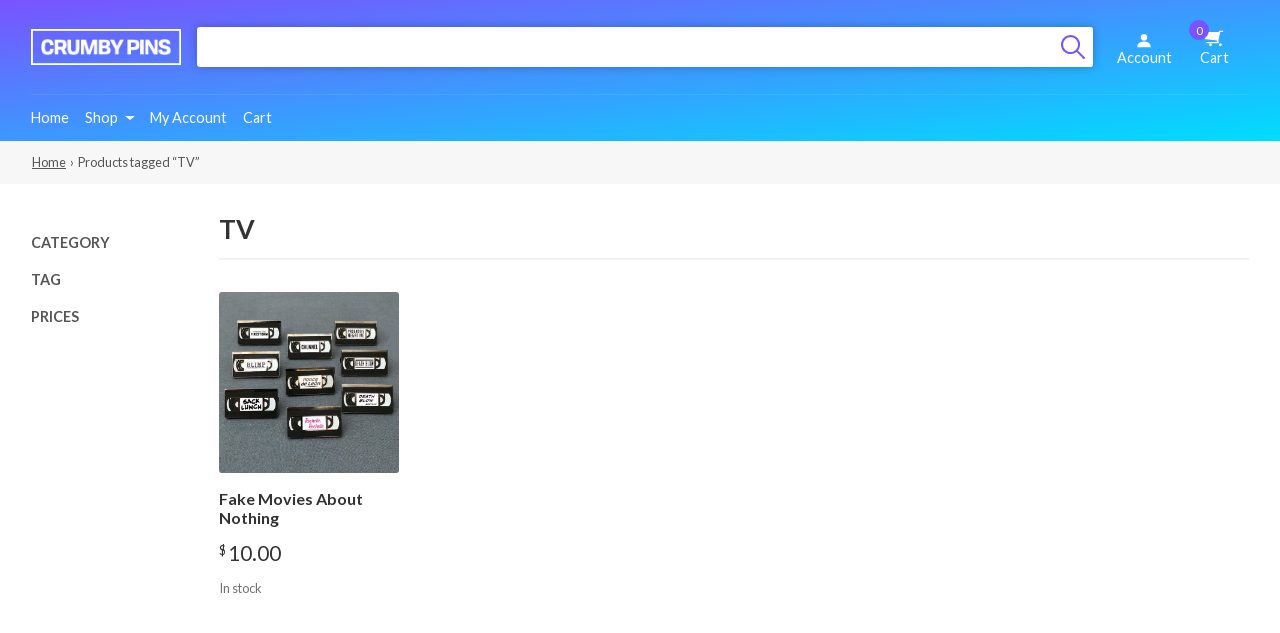

--- FILE ---
content_type: text/html; charset=UTF-8
request_url: https://crumbypins.com/product-tag/tv/
body_size: 16210
content:
<!DOCTYPE HTML>
<html dir="ltr" lang="en-US" prefix="og: https://ogp.me/ns#">
	<head>
		<meta charset="UTF-8">
		<meta name="viewport" content="initial-scale=1">

		<link rel="profile" href="https://gmpg.org/xfn/11">

		
		<title>TV | Crumby Pins</title>
	<style>img:is([sizes="auto" i], [sizes^="auto," i]) { contain-intrinsic-size: 3000px 1500px }</style>
	
		<!-- All in One SEO Pro 4.8.9 - aioseo.com -->
	<meta name="robots" content="max-image-preview:large" />
	<link rel="canonical" href="https://crumbypins.com/product-tag/tv/" />
	<meta name="generator" content="All in One SEO Pro (AIOSEO) 4.8.9" />
		<meta property="og:locale" content="en_US" />
		<meta property="og:site_name" content="Crumby Pins | We Make Fun Pins" />
		<meta property="og:type" content="article" />
		<meta property="og:title" content="TV | Crumby Pins" />
		<meta property="og:url" content="https://crumbypins.com/product-tag/tv/" />
		<meta property="og:image" content="https://crumbypins.com/wp-content/uploads/2018/02/logo.png" />
		<meta property="og:image:secure_url" content="https://crumbypins.com/wp-content/uploads/2018/02/logo.png" />
		<meta property="og:image:width" content="330" />
		<meta property="og:image:height" content="80" />
		<meta name="twitter:card" content="summary" />
		<meta name="twitter:title" content="TV | Crumby Pins" />
		<meta name="twitter:image" content="https://crumbypins.com/wp-content/uploads/2018/02/logo.png" />
		<script type="application/ld+json" class="aioseo-schema">
			{"@context":"https:\/\/schema.org","@graph":[{"@type":"BreadcrumbList","@id":"https:\/\/crumbypins.com\/product-tag\/tv\/#breadcrumblist","itemListElement":[{"@type":"ListItem","@id":"https:\/\/crumbypins.com#listItem","position":1,"name":"Home","item":"https:\/\/crumbypins.com","nextItem":{"@type":"ListItem","@id":"https:\/\/crumbypins.com\/shop\/#listItem","name":"Shop"}},{"@type":"ListItem","@id":"https:\/\/crumbypins.com\/shop\/#listItem","position":2,"name":"Shop","item":"https:\/\/crumbypins.com\/shop\/","nextItem":{"@type":"ListItem","@id":"https:\/\/crumbypins.com\/product-tag\/tv\/#listItem","name":"TV"},"previousItem":{"@type":"ListItem","@id":"https:\/\/crumbypins.com#listItem","name":"Home"}},{"@type":"ListItem","@id":"https:\/\/crumbypins.com\/product-tag\/tv\/#listItem","position":3,"name":"TV","previousItem":{"@type":"ListItem","@id":"https:\/\/crumbypins.com\/shop\/#listItem","name":"Shop"}}]},{"@type":"CollectionPage","@id":"https:\/\/crumbypins.com\/product-tag\/tv\/#collectionpage","url":"https:\/\/crumbypins.com\/product-tag\/tv\/","name":"TV | Crumby Pins","inLanguage":"en-US","isPartOf":{"@id":"https:\/\/crumbypins.com\/#website"},"breadcrumb":{"@id":"https:\/\/crumbypins.com\/product-tag\/tv\/#breadcrumblist"}},{"@type":"Organization","@id":"https:\/\/crumbypins.com\/#organization","name":"Crumby Pins","description":"We Make Fun Pins","url":"https:\/\/crumbypins.com\/","logo":{"@type":"ImageObject","url":"https:\/\/crumbypins.com\/wp-content\/uploads\/2018\/02\/logo.png","@id":"https:\/\/crumbypins.com\/product-tag\/tv\/#organizationLogo","width":330,"height":80},"image":{"@id":"https:\/\/crumbypins.com\/product-tag\/tv\/#organizationLogo"}},{"@type":"WebSite","@id":"https:\/\/crumbypins.com\/#website","url":"https:\/\/crumbypins.com\/","name":"Crumby Pins","description":"We Make Fun Pins","inLanguage":"en-US","publisher":{"@id":"https:\/\/crumbypins.com\/#organization"}}]}
		</script>
		<!-- All in One SEO Pro -->

<script>window._wca = window._wca || [];</script>
<link rel='dns-prefetch' href='//stats.wp.com' />
<link rel='dns-prefetch' href='//fonts.googleapis.com' />
<link rel='dns-prefetch' href='//use.fontawesome.com' />
<link rel='preconnect' href='//c0.wp.com' />
<link rel="alternate" type="application/rss+xml" title="Crumby Pins &raquo; Feed" href="https://crumbypins.com/feed/" />
<link rel="alternate" type="application/rss+xml" title="Crumby Pins &raquo; Comments Feed" href="https://crumbypins.com/comments/feed/" />
<link rel="alternate" type="application/rss+xml" title="Crumby Pins &raquo; TV Tag Feed" href="https://crumbypins.com/product-tag/tv/feed/" />
<script type="text/javascript">
/* <![CDATA[ */
window._wpemojiSettings = {"baseUrl":"https:\/\/s.w.org\/images\/core\/emoji\/16.0.1\/72x72\/","ext":".png","svgUrl":"https:\/\/s.w.org\/images\/core\/emoji\/16.0.1\/svg\/","svgExt":".svg","source":{"concatemoji":"https:\/\/crumbypins.com\/wp-includes\/js\/wp-emoji-release.min.js?ver=6.8.3"}};
/*! This file is auto-generated */
!function(s,n){var o,i,e;function c(e){try{var t={supportTests:e,timestamp:(new Date).valueOf()};sessionStorage.setItem(o,JSON.stringify(t))}catch(e){}}function p(e,t,n){e.clearRect(0,0,e.canvas.width,e.canvas.height),e.fillText(t,0,0);var t=new Uint32Array(e.getImageData(0,0,e.canvas.width,e.canvas.height).data),a=(e.clearRect(0,0,e.canvas.width,e.canvas.height),e.fillText(n,0,0),new Uint32Array(e.getImageData(0,0,e.canvas.width,e.canvas.height).data));return t.every(function(e,t){return e===a[t]})}function u(e,t){e.clearRect(0,0,e.canvas.width,e.canvas.height),e.fillText(t,0,0);for(var n=e.getImageData(16,16,1,1),a=0;a<n.data.length;a++)if(0!==n.data[a])return!1;return!0}function f(e,t,n,a){switch(t){case"flag":return n(e,"\ud83c\udff3\ufe0f\u200d\u26a7\ufe0f","\ud83c\udff3\ufe0f\u200b\u26a7\ufe0f")?!1:!n(e,"\ud83c\udde8\ud83c\uddf6","\ud83c\udde8\u200b\ud83c\uddf6")&&!n(e,"\ud83c\udff4\udb40\udc67\udb40\udc62\udb40\udc65\udb40\udc6e\udb40\udc67\udb40\udc7f","\ud83c\udff4\u200b\udb40\udc67\u200b\udb40\udc62\u200b\udb40\udc65\u200b\udb40\udc6e\u200b\udb40\udc67\u200b\udb40\udc7f");case"emoji":return!a(e,"\ud83e\udedf")}return!1}function g(e,t,n,a){var r="undefined"!=typeof WorkerGlobalScope&&self instanceof WorkerGlobalScope?new OffscreenCanvas(300,150):s.createElement("canvas"),o=r.getContext("2d",{willReadFrequently:!0}),i=(o.textBaseline="top",o.font="600 32px Arial",{});return e.forEach(function(e){i[e]=t(o,e,n,a)}),i}function t(e){var t=s.createElement("script");t.src=e,t.defer=!0,s.head.appendChild(t)}"undefined"!=typeof Promise&&(o="wpEmojiSettingsSupports",i=["flag","emoji"],n.supports={everything:!0,everythingExceptFlag:!0},e=new Promise(function(e){s.addEventListener("DOMContentLoaded",e,{once:!0})}),new Promise(function(t){var n=function(){try{var e=JSON.parse(sessionStorage.getItem(o));if("object"==typeof e&&"number"==typeof e.timestamp&&(new Date).valueOf()<e.timestamp+604800&&"object"==typeof e.supportTests)return e.supportTests}catch(e){}return null}();if(!n){if("undefined"!=typeof Worker&&"undefined"!=typeof OffscreenCanvas&&"undefined"!=typeof URL&&URL.createObjectURL&&"undefined"!=typeof Blob)try{var e="postMessage("+g.toString()+"("+[JSON.stringify(i),f.toString(),p.toString(),u.toString()].join(",")+"));",a=new Blob([e],{type:"text/javascript"}),r=new Worker(URL.createObjectURL(a),{name:"wpTestEmojiSupports"});return void(r.onmessage=function(e){c(n=e.data),r.terminate(),t(n)})}catch(e){}c(n=g(i,f,p,u))}t(n)}).then(function(e){for(var t in e)n.supports[t]=e[t],n.supports.everything=n.supports.everything&&n.supports[t],"flag"!==t&&(n.supports.everythingExceptFlag=n.supports.everythingExceptFlag&&n.supports[t]);n.supports.everythingExceptFlag=n.supports.everythingExceptFlag&&!n.supports.flag,n.DOMReady=!1,n.readyCallback=function(){n.DOMReady=!0}}).then(function(){return e}).then(function(){var e;n.supports.everything||(n.readyCallback(),(e=n.source||{}).concatemoji?t(e.concatemoji):e.wpemoji&&e.twemoji&&(t(e.twemoji),t(e.wpemoji)))}))}((window,document),window._wpemojiSettings);
/* ]]> */
</script>
<style id='wp-emoji-styles-inline-css' type='text/css'>

	img.wp-smiley, img.emoji {
		display: inline !important;
		border: none !important;
		box-shadow: none !important;
		height: 1em !important;
		width: 1em !important;
		margin: 0 0.07em !important;
		vertical-align: -0.1em !important;
		background: none !important;
		padding: 0 !important;
	}
</style>
<link rel='stylesheet' id='wp-block-library-css' href='https://c0.wp.com/c/6.8.3/wp-includes/css/dist/block-library/style.min.css' type='text/css' media='all' />
<style id='classic-theme-styles-inline-css' type='text/css'>
/*! This file is auto-generated */
.wp-block-button__link{color:#fff;background-color:#32373c;border-radius:9999px;box-shadow:none;text-decoration:none;padding:calc(.667em + 2px) calc(1.333em + 2px);font-size:1.125em}.wp-block-file__button{background:#32373c;color:#fff;text-decoration:none}
</style>
<link rel='stylesheet' id='mediaelement-css' href='https://c0.wp.com/c/6.8.3/wp-includes/js/mediaelement/mediaelementplayer-legacy.min.css' type='text/css' media='all' />
<link rel='stylesheet' id='wp-mediaelement-css' href='https://c0.wp.com/c/6.8.3/wp-includes/js/mediaelement/wp-mediaelement.min.css' type='text/css' media='all' />
<style id='jetpack-sharing-buttons-style-inline-css' type='text/css'>
.jetpack-sharing-buttons__services-list{display:flex;flex-direction:row;flex-wrap:wrap;gap:0;list-style-type:none;margin:5px;padding:0}.jetpack-sharing-buttons__services-list.has-small-icon-size{font-size:12px}.jetpack-sharing-buttons__services-list.has-normal-icon-size{font-size:16px}.jetpack-sharing-buttons__services-list.has-large-icon-size{font-size:24px}.jetpack-sharing-buttons__services-list.has-huge-icon-size{font-size:36px}@media print{.jetpack-sharing-buttons__services-list{display:none!important}}.editor-styles-wrapper .wp-block-jetpack-sharing-buttons{gap:0;padding-inline-start:0}ul.jetpack-sharing-buttons__services-list.has-background{padding:1.25em 2.375em}
</style>
<style id='global-styles-inline-css' type='text/css'>
:root{--wp--preset--aspect-ratio--square: 1;--wp--preset--aspect-ratio--4-3: 4/3;--wp--preset--aspect-ratio--3-4: 3/4;--wp--preset--aspect-ratio--3-2: 3/2;--wp--preset--aspect-ratio--2-3: 2/3;--wp--preset--aspect-ratio--16-9: 16/9;--wp--preset--aspect-ratio--9-16: 9/16;--wp--preset--color--black: #000000;--wp--preset--color--cyan-bluish-gray: #abb8c3;--wp--preset--color--white: #ffffff;--wp--preset--color--pale-pink: #f78da7;--wp--preset--color--vivid-red: #cf2e2e;--wp--preset--color--luminous-vivid-orange: #ff6900;--wp--preset--color--luminous-vivid-amber: #fcb900;--wp--preset--color--light-green-cyan: #7bdcb5;--wp--preset--color--vivid-green-cyan: #00d084;--wp--preset--color--pale-cyan-blue: #8ed1fc;--wp--preset--color--vivid-cyan-blue: #0693e3;--wp--preset--color--vivid-purple: #9b51e0;--wp--preset--gradient--vivid-cyan-blue-to-vivid-purple: linear-gradient(135deg,rgba(6,147,227,1) 0%,rgb(155,81,224) 100%);--wp--preset--gradient--light-green-cyan-to-vivid-green-cyan: linear-gradient(135deg,rgb(122,220,180) 0%,rgb(0,208,130) 100%);--wp--preset--gradient--luminous-vivid-amber-to-luminous-vivid-orange: linear-gradient(135deg,rgba(252,185,0,1) 0%,rgba(255,105,0,1) 100%);--wp--preset--gradient--luminous-vivid-orange-to-vivid-red: linear-gradient(135deg,rgba(255,105,0,1) 0%,rgb(207,46,46) 100%);--wp--preset--gradient--very-light-gray-to-cyan-bluish-gray: linear-gradient(135deg,rgb(238,238,238) 0%,rgb(169,184,195) 100%);--wp--preset--gradient--cool-to-warm-spectrum: linear-gradient(135deg,rgb(74,234,220) 0%,rgb(151,120,209) 20%,rgb(207,42,186) 40%,rgb(238,44,130) 60%,rgb(251,105,98) 80%,rgb(254,248,76) 100%);--wp--preset--gradient--blush-light-purple: linear-gradient(135deg,rgb(255,206,236) 0%,rgb(152,150,240) 100%);--wp--preset--gradient--blush-bordeaux: linear-gradient(135deg,rgb(254,205,165) 0%,rgb(254,45,45) 50%,rgb(107,0,62) 100%);--wp--preset--gradient--luminous-dusk: linear-gradient(135deg,rgb(255,203,112) 0%,rgb(199,81,192) 50%,rgb(65,88,208) 100%);--wp--preset--gradient--pale-ocean: linear-gradient(135deg,rgb(255,245,203) 0%,rgb(182,227,212) 50%,rgb(51,167,181) 100%);--wp--preset--gradient--electric-grass: linear-gradient(135deg,rgb(202,248,128) 0%,rgb(113,206,126) 100%);--wp--preset--gradient--midnight: linear-gradient(135deg,rgb(2,3,129) 0%,rgb(40,116,252) 100%);--wp--preset--font-size--small: 13px;--wp--preset--font-size--medium: 20px;--wp--preset--font-size--large: 36px;--wp--preset--font-size--x-large: 42px;--wp--preset--spacing--20: 0.44rem;--wp--preset--spacing--30: 0.67rem;--wp--preset--spacing--40: 1rem;--wp--preset--spacing--50: 1.5rem;--wp--preset--spacing--60: 2.25rem;--wp--preset--spacing--70: 3.38rem;--wp--preset--spacing--80: 5.06rem;--wp--preset--shadow--natural: 6px 6px 9px rgba(0, 0, 0, 0.2);--wp--preset--shadow--deep: 12px 12px 50px rgba(0, 0, 0, 0.4);--wp--preset--shadow--sharp: 6px 6px 0px rgba(0, 0, 0, 0.2);--wp--preset--shadow--outlined: 6px 6px 0px -3px rgba(255, 255, 255, 1), 6px 6px rgba(0, 0, 0, 1);--wp--preset--shadow--crisp: 6px 6px 0px rgba(0, 0, 0, 1);}:where(.is-layout-flex){gap: 0.5em;}:where(.is-layout-grid){gap: 0.5em;}body .is-layout-flex{display: flex;}.is-layout-flex{flex-wrap: wrap;align-items: center;}.is-layout-flex > :is(*, div){margin: 0;}body .is-layout-grid{display: grid;}.is-layout-grid > :is(*, div){margin: 0;}:where(.wp-block-columns.is-layout-flex){gap: 2em;}:where(.wp-block-columns.is-layout-grid){gap: 2em;}:where(.wp-block-post-template.is-layout-flex){gap: 1.25em;}:where(.wp-block-post-template.is-layout-grid){gap: 1.25em;}.has-black-color{color: var(--wp--preset--color--black) !important;}.has-cyan-bluish-gray-color{color: var(--wp--preset--color--cyan-bluish-gray) !important;}.has-white-color{color: var(--wp--preset--color--white) !important;}.has-pale-pink-color{color: var(--wp--preset--color--pale-pink) !important;}.has-vivid-red-color{color: var(--wp--preset--color--vivid-red) !important;}.has-luminous-vivid-orange-color{color: var(--wp--preset--color--luminous-vivid-orange) !important;}.has-luminous-vivid-amber-color{color: var(--wp--preset--color--luminous-vivid-amber) !important;}.has-light-green-cyan-color{color: var(--wp--preset--color--light-green-cyan) !important;}.has-vivid-green-cyan-color{color: var(--wp--preset--color--vivid-green-cyan) !important;}.has-pale-cyan-blue-color{color: var(--wp--preset--color--pale-cyan-blue) !important;}.has-vivid-cyan-blue-color{color: var(--wp--preset--color--vivid-cyan-blue) !important;}.has-vivid-purple-color{color: var(--wp--preset--color--vivid-purple) !important;}.has-black-background-color{background-color: var(--wp--preset--color--black) !important;}.has-cyan-bluish-gray-background-color{background-color: var(--wp--preset--color--cyan-bluish-gray) !important;}.has-white-background-color{background-color: var(--wp--preset--color--white) !important;}.has-pale-pink-background-color{background-color: var(--wp--preset--color--pale-pink) !important;}.has-vivid-red-background-color{background-color: var(--wp--preset--color--vivid-red) !important;}.has-luminous-vivid-orange-background-color{background-color: var(--wp--preset--color--luminous-vivid-orange) !important;}.has-luminous-vivid-amber-background-color{background-color: var(--wp--preset--color--luminous-vivid-amber) !important;}.has-light-green-cyan-background-color{background-color: var(--wp--preset--color--light-green-cyan) !important;}.has-vivid-green-cyan-background-color{background-color: var(--wp--preset--color--vivid-green-cyan) !important;}.has-pale-cyan-blue-background-color{background-color: var(--wp--preset--color--pale-cyan-blue) !important;}.has-vivid-cyan-blue-background-color{background-color: var(--wp--preset--color--vivid-cyan-blue) !important;}.has-vivid-purple-background-color{background-color: var(--wp--preset--color--vivid-purple) !important;}.has-black-border-color{border-color: var(--wp--preset--color--black) !important;}.has-cyan-bluish-gray-border-color{border-color: var(--wp--preset--color--cyan-bluish-gray) !important;}.has-white-border-color{border-color: var(--wp--preset--color--white) !important;}.has-pale-pink-border-color{border-color: var(--wp--preset--color--pale-pink) !important;}.has-vivid-red-border-color{border-color: var(--wp--preset--color--vivid-red) !important;}.has-luminous-vivid-orange-border-color{border-color: var(--wp--preset--color--luminous-vivid-orange) !important;}.has-luminous-vivid-amber-border-color{border-color: var(--wp--preset--color--luminous-vivid-amber) !important;}.has-light-green-cyan-border-color{border-color: var(--wp--preset--color--light-green-cyan) !important;}.has-vivid-green-cyan-border-color{border-color: var(--wp--preset--color--vivid-green-cyan) !important;}.has-pale-cyan-blue-border-color{border-color: var(--wp--preset--color--pale-cyan-blue) !important;}.has-vivid-cyan-blue-border-color{border-color: var(--wp--preset--color--vivid-cyan-blue) !important;}.has-vivid-purple-border-color{border-color: var(--wp--preset--color--vivid-purple) !important;}.has-vivid-cyan-blue-to-vivid-purple-gradient-background{background: var(--wp--preset--gradient--vivid-cyan-blue-to-vivid-purple) !important;}.has-light-green-cyan-to-vivid-green-cyan-gradient-background{background: var(--wp--preset--gradient--light-green-cyan-to-vivid-green-cyan) !important;}.has-luminous-vivid-amber-to-luminous-vivid-orange-gradient-background{background: var(--wp--preset--gradient--luminous-vivid-amber-to-luminous-vivid-orange) !important;}.has-luminous-vivid-orange-to-vivid-red-gradient-background{background: var(--wp--preset--gradient--luminous-vivid-orange-to-vivid-red) !important;}.has-very-light-gray-to-cyan-bluish-gray-gradient-background{background: var(--wp--preset--gradient--very-light-gray-to-cyan-bluish-gray) !important;}.has-cool-to-warm-spectrum-gradient-background{background: var(--wp--preset--gradient--cool-to-warm-spectrum) !important;}.has-blush-light-purple-gradient-background{background: var(--wp--preset--gradient--blush-light-purple) !important;}.has-blush-bordeaux-gradient-background{background: var(--wp--preset--gradient--blush-bordeaux) !important;}.has-luminous-dusk-gradient-background{background: var(--wp--preset--gradient--luminous-dusk) !important;}.has-pale-ocean-gradient-background{background: var(--wp--preset--gradient--pale-ocean) !important;}.has-electric-grass-gradient-background{background: var(--wp--preset--gradient--electric-grass) !important;}.has-midnight-gradient-background{background: var(--wp--preset--gradient--midnight) !important;}.has-small-font-size{font-size: var(--wp--preset--font-size--small) !important;}.has-medium-font-size{font-size: var(--wp--preset--font-size--medium) !important;}.has-large-font-size{font-size: var(--wp--preset--font-size--large) !important;}.has-x-large-font-size{font-size: var(--wp--preset--font-size--x-large) !important;}
:where(.wp-block-post-template.is-layout-flex){gap: 1.25em;}:where(.wp-block-post-template.is-layout-grid){gap: 1.25em;}
:where(.wp-block-columns.is-layout-flex){gap: 2em;}:where(.wp-block-columns.is-layout-grid){gap: 2em;}
:root :where(.wp-block-pullquote){font-size: 1.5em;line-height: 1.6;}
</style>
<style id='woocommerce-inline-inline-css' type='text/css'>
.woocommerce form .form-row .required { visibility: visible; }
</style>
<link rel='stylesheet' id='brands-styles-css' href='https://c0.wp.com/p/woocommerce/9.9.6/assets/css/brands.css' type='text/css' media='all' />
<link rel='stylesheet' id='bigbox-fonts-css' href='//fonts.googleapis.com/css?family=Lato%3Anormal%2Cbold&#038;ver=1.14.0' type='text/css' media='all' />
<link rel='stylesheet' id='bigbox-css' href='https://crumbypins.com/wp-content/themes/bigbox/public/css/app.min.css?ver=1.14.0' type='text/css' media='all' />
<style id='bigbox-inline-css' type='text/css'>
a:hover,.navbar-menu--primary .sub-menu a:hover,.wc-layered-nav-term.chosen,.wc-layered-nav-term.chosen a,.woocommerce-page ul.products-categories li.product.product-category a:hover h2,.woocommerce ul.products-categories li.product.product-category a:hover h2,.woocommerce-pagination .active,.woocommerce-pagination .current,.facetwp-pager .active,.facetwp-pager .current,.nav-links .active,.nav-links .current{color:#7953ff;}.button:not(.button--text),button:not(.button--text),.widget_layered_nav_filters a,.woocommerce-notice-list__item .woocommerce-Button,.woocommerce-notice-list__item .wc-forward,.single_add_to_cart_button,.woocommerce-Address-title .edit,.widget_shopping_cart_content .checkout,#wl-wrapper.wl-button-wrap .wl-add-to-single,.facetwp-facet .facetwp-submit,.facetwp-facet .facetwp-autocomplete-update,.facetwp-facet .facetwp-slider-reset,.comment-form [type="submit"],a:hover i.bigbox-icon,.navbar,.select2-container--default .select2-results__option--highlighted[data-selected],.widget_price_filter .ui-slider .ui-slider-range,.facetwp-facet .facetwp-slider .noUi-connect,.facetwp-template__loading:before,.facetwp-facet.facetwp-type-slider .facetwp-slider .noUi-connect,.flatpickr-calendar .flatpickr-day.selected,.flatpickr-calendar .flatpickr-day.startRange,.flatpickr-calendar .flatpickr-day.endRange,.flatpickr-calendar .flatpickr-day.selected.inRange,.flatpickr-calendar .flatpickr-day.startRange.inRange,.flatpickr-calendar .flatpickr-day.endRange.inRange{background-color:#7953ff;}a:hover .bigbox-icon,.navbar-search__submit svg{fill:#7953ff;}.widget_price_filter .ui-slider .ui-slider-handle,.facetwp-facet.facetwp-type-slider .facetwp-slider .noUi-handle,.woocommerce-MyAccount-navigation-link.is-active a,.flatpickr-calendar .flatpickr-day.selected,.flatpickr-calendar .flatpickr-day.startRange,.flatpickr-calendar .flatpickr-day.endRange,.flatpickr-calendar .flatpickr-day.selected.inRange,.flatpickr-calendar .flatpickr-day.startRange.inRange,.flatpickr-calendar .flatpickr-day.endRange.inRange{border-color:#7953ff;}.is-tabbing *:focus{outline-color:#7953ff;}.navbar-menu__cart-count,.product__sale{background-color:#7953ff;}.woocommerce-purchase-form p.instock,.wc-saved-payment-methods input:checked + label,.order-status--completed,.wc_payment_method [type="radio"]:checked + label[for^="payment_method"],.woocommerce-purchase-form .in-stock{color:#7953ff;}.card.card--success,.wc_payment_method [type="radio"]:checked + label[for^="payment_method"],.wcpv-registration-message.wcpv-shortcode-registration-success{border-color:rgba(121,83,255,0.5);background-color:rgba(121,83,255,0.1);box-shadow:inset rgba(121,83,255,0.1) 0 0 0 3px, rgba(121,83,255,0.3) 0 1px 2px;color:#565656;}.button--color-success,.checkout-button,#place_order,.single_add_to_cart_button,.woocommerce-form-coupon [name="apply_coupon"],.woocommerce-notice-list__item .woocommerce-Button,.woocommerce-notice-list__item .wc-forward{background-color:#7953ff;}.button--information{background-color:#17a2b8;}.order-status--processing,.order-status--pending{color:#17a2b8;}.woocommerce-store-notice,.button--warning{background-color:#e8bc55;}.woocommerce-remove-coupon,.order-status--on-hold,.order-status--refunded{color:#e8bc55;}.woocommerce-purchase-form .outofstock,label .required,.order-status--failed,.order-status--cancelled{color:#e05f59;}.card.card--color-danger,.woocommerce-error,.wcpv-registration-message.wcpv-shortcode-registration-form-errors{color:#e05f59;border-color:rgba(224,95,89,0.5);box-shadow:inset rgba(224,95,89,0.1) 0 0 0 3px, rgba(224,95,89,0.3) 0 1px 2px;font-weight:bold;}.button--color-danger,.woocommerce-orders-table__cell-order-actions .woocommerce-button.cancel{background-color:#e05f59;}table tbody tr:nth-child(even) th,table tbody tr:nth-child(even) td,.footer-copyright,.navbar-mobile__close,.breadcrumbs,.woocommerce-breadcrumb,.navbar-search__category select,.flatpickr-calendar .flatpickr-day.inRange,.flatpickr-calendar .flatpickr-day.prevMonthDay.inRange,.flatpickr-calendar .flatpickr-day.nextMonthDay.inRange,.flatpickr-calendar .flatpickr-day.today.inRange,.flatpickr-calendar .flatpickr-day.prevMonthDay.today.inRange,.flatpickr-calendar .flatpickr-day.nextMonthDay.today.inRange,.flatpickr-calendar .flatpickr-day:hover,.flatpickr-calendar .flatpickr-day.prevMonthDay:hover,.flatpickr-calendar .flatpickr-day.nextMonthDay:hover,.flatpickr-calendar .flatpickr-day:focus,.flatpickr-calendar .flatpickr-day.prevMonthDay:focus,.flatpickr-calendar .flatpickr-day.nextMonthDay:focus{background-color:#f7f7f7;}.footer-nav{border-color:#f7f7f7;}.blog-post,.navbar-mobile__close,.page-title,.product__inner,.widget,.woocommerce-MyAccount-navigation:after,.woocommerce-single-product-data__section,.footer-nav,.wp-block-separator,.comment,.comments,.single_variation_wrap,.woocommerce-variation--loaded .woocommerce-variation,.woocommere-product-brand a,.woocommerce-privacy-policy-text,.wc-social-login,.woocommerce-OrderUpdate,.woocommerce-shipping-address,.tax-wcpv_product_vendors .woocommerce-products-header__title img{border-color:#f2f2f2;}.woocommerce-page ul.products-categories li.product.product-category,.woocommerce ul.products-categories li.product.product-category,.woocommerce-page ul.products-categories:after,.woocommerce ul.products-categories:after,.widget_price_filter .price_slider_wrapper .ui-widget-content,.facetwp-facet .facetwp-slider,.select2-container--default .select2-results__option[aria-selected=true],.select2-container--default .select2-results__option[data-selected=true]{background-color:#f2f2f2;}.facetwp-facet.facetwp-facet-rating .facetwp-star{color:#dbdbdb;}table,table tr,thead,tfoot,.navbar-mobile .sub-menu,.wc-credit-card-form #stripe-card-element,.navbar-search__category select,.widget ul ul,.action-list__item--inset,.shipping-note,.review-breakdown,.review-breakdown__item,div#brands_a_z a.top,ul.brands_index li a,ul.brands_index li span,.woocommerce .input-text,#stripe-card-element,#stripe-exp-element,#stripe-cvc-element,.flatpickr-calendar .flatpickr-day.inRange,.flatpickr-calendar .flatpickr-day.prevMonthDay.inRange,.flatpickr-calendar .flatpickr-day.nextMonthDay.inRange,.flatpickr-calendar .flatpickr-day.today.inRange,.flatpickr-calendar .flatpickr-day.prevMonthDay.today.inRange,.flatpickr-calendar .flatpickr-day.nextMonthDay.today.inRange,.flatpickr-calendar .flatpickr-day:hover,.flatpickr-calendar .flatpickr-day.prevMonthDay:hover,.flatpickr-calendar .flatpickr-day.nextMonthDay:hover,.flatpickr-calendar .flatpickr-day:focus,.flatpickr-calendar .flatpickr-day.prevMonthDay:focus,.flatpickr-calendar .flatpickr-day.nextMonthDay:focus,.select2-container--default .select2-search--dropdown .select2-search__field,.select2-dropdown{border-color:#dbdbdb;}.woocommerce-page ul.products-categories li.product.product-category,.woocommerce ul.products-categories li.product.product-category,.woocommerce-page ul.products-categories:after,.woocommerce ul.products-categories:after,.product-category-more__selector,.product-category-more__inner,.woocommerce-loop-category__title,.woocommerce-placeholder,.woocommerce-product-gallery__image--placeholder{border-color:rgba(219,219,219,0.5);}.product-category-more__inner,.woocommerce-loop-category__title{box-shadow:0 1px 0 #dbdbdb;}.card,table,.woocommerce-Message{box-shadow:rgba(219,219,219,0.5) 0 1px 2px;border-color:rgba(219,219,219,0.75);background-color:rgba(247,247,247,0.15);}textarea,[type="email"],[type="search"],[type="tel"],[type="url"],[type="password"],[type="text"],.navbar-search__submit [type="submit"],.woocommerce .input-text,.select2-container--default .select2-selection--single,.select2-container--default:focus .select2-selection--single{border-color:#dbdbdb;}.wc_payment_method [type="radio"] label:before,ul.brands_index li a,ul.brands_index li span,.product__has-variations a:hover,.widget_layered_nav_filters a:hover{border-color:#afafaf;}.navbar-menu__items-primary .sub-menu .menu-item-has-children > a:after,.navbar-menu__items-secondary .sub-menu .menu-item-has-children > a:after,.navbar--mobile .menu-item-has-children:after{border-left-color:#afafaf;}.rtl .navbar-menu__items-primary .sub-menu .menu-item-has-children > a:after,.rtl .navbar-menu__items-secondary .sub-menu .menu-item-has-children > a:after,.rtl .navbar--mobile .menu-item-has-children:after,.navbar-menu__items-primary .sub-menu .menu-item-has-children > a:after,.navbar-menu__items-secondary .sub-menu .menu-item-has-children > a:after{border-right-color:#afafaf;border-left-color:transparent;}textarea:focus,[type="email"]:focus,[type="search"]:focus,[type="tel"]:focus,[type="url"]:focus,[type="password"]:focus,[type="text"]:focus,.navbar-search__submit [type="submit"]:focus,.woocommerce .input-text:focus,.select2-container--default .select2-selection--single:focus,.select2-container--default:focus .select2-selection--single:focus{border-color:#afafaf;}.star-rating__count,.woocommerce-review-link,.coupons-next,.wc_payment_method label[for^="payment_method"],.woocommerce .input-text + span,.woocommerce-OrderUpdate-meta,.woocommerce-totals-plus,.tax_label,.action-list__item-label small{color:#999999;}.product__stock,.wc_payment_method .payment_box p,.woocommerce-products-header .term-description,.cart_totals .shipping-methods{color:#717171;}.navbar-search__category:after{border-top-color:#717171;}.product__has-variations .button.button--pill,.widget_layered_nav_filters .button.button--pill{color:#717171;background-color:#f7f7f7;border-color:#dbdbdb;}body,[type="email"],[type="search"],[type="tel"],[type="url"],[type="password"],[type="text"],textarea,select,.navbar-menu--primary .sub-menu a,.navbar-menu--secondary .sub-menu a,.navbar-menu--primary .sub-menu .menu-item > a:before,.navbar-menu--primary .sub-menu .menu-item i.bigbox-icon,.breadcrumbs a,.woocommerce-breadcrumb a,.button--text,.select2-container--default .select2-results__option[aria-selected=true],.select2-container--default .select2-results__option[data-selected=true],.select2-container--default .select2-selection--single .select2-selection__rendered{color:#565656;}.woocommerce-product-gallery__trigger:before,.offcanvas-drawer__close:before{border-color:#565656;}.woocommerce-product-gallery__trigger:after,i.bigbox-icon{background-color:#565656;}.bigbox-icon,.woocommerce-product-gallery .flex-direction-nav svg{fill:#565656;}a,mark,h1,h2,h3,h4,h5,h6,.woocommerce-terms-and-conditions-text,.action-list__item-value{color:#333333;}.navbar--mobile .menu-item-has-children > a:after{border-left-color:#333333;}.has-primary-background-color,.wp-block-button .wp-block-button__link.has-primary-background-color{background-color:#7953ff;}.has-primary-color,.has-primary-color a,.wp-block-button .wp-block-button__link.has-primary-color{color:#7953ff;}.wp-block-button.is-style-outline .wp-block-button__link.has-primary-color,.wp-block-button.is-style-outline .wp-block-button__link.has-primary-color:hover{color:#7953ff;border-color:#7953ff;}.has-success-background-color,.wp-block-button .wp-block-button__link.has-success-background-color{background-color:#7953ff;}.has-success-color,.has-success-color a,.wp-block-button .wp-block-button__link.has-success-color{color:#7953ff;}.wp-block-button.is-style-outline .wp-block-button__link.has-success-color,.wp-block-button.is-style-outline .wp-block-button__link.has-success-color:hover{color:#7953ff;border-color:#7953ff;}.has-information-background-color,.wp-block-button .wp-block-button__link.has-information-background-color{background-color:#17a2b8;}.has-information-color,.has-information-color a,.wp-block-button .wp-block-button__link.has-information-color{color:#17a2b8;}.wp-block-button.is-style-outline .wp-block-button__link.has-information-color,.wp-block-button.is-style-outline .wp-block-button__link.has-information-color:hover{color:#17a2b8;border-color:#17a2b8;}.has-warning-background-color,.wp-block-button .wp-block-button__link.has-warning-background-color{background-color:#e8bc55;}.has-warning-color,.has-warning-color a,.wp-block-button .wp-block-button__link.has-warning-color{color:#e8bc55;}.wp-block-button.is-style-outline .wp-block-button__link.has-warning-color,.wp-block-button.is-style-outline .wp-block-button__link.has-warning-color:hover{color:#e8bc55;border-color:#e8bc55;}.has-danger-background-color,.wp-block-button .wp-block-button__link.has-danger-background-color{background-color:#e05f59;}.has-danger-color,.has-danger-color a,.wp-block-button .wp-block-button__link.has-danger-color{color:#e05f59;}.wp-block-button.is-style-outline .wp-block-button__link.has-danger-color,.wp-block-button.is-style-outline .wp-block-button__link.has-danger-color:hover{color:#e05f59;border-color:#e05f59;}.has-gray-100-background-color,.wp-block-button .wp-block-button__link.has-gray-100-background-color{background-color:#f7f7f7;}.has-gray-100-color,.has-gray-100-color a,.wp-block-button .wp-block-button__link.has-gray-100-color{color:#f7f7f7;}.wp-block-button.is-style-outline .wp-block-button__link.has-gray-100-color,.wp-block-button.is-style-outline .wp-block-button__link.has-gray-100-color:hover{color:#f7f7f7;border-color:#f7f7f7;}.has-gray-200-background-color,.wp-block-button .wp-block-button__link.has-gray-200-background-color{background-color:#f2f2f2;}.has-gray-200-color,.has-gray-200-color a,.wp-block-button .wp-block-button__link.has-gray-200-color{color:#f2f2f2;}.wp-block-button.is-style-outline .wp-block-button__link.has-gray-200-color,.wp-block-button.is-style-outline .wp-block-button__link.has-gray-200-color:hover{color:#f2f2f2;border-color:#f2f2f2;}.has-gray-300-background-color,.wp-block-button .wp-block-button__link.has-gray-300-background-color{background-color:#dbdbdb;}.has-gray-300-color,.has-gray-300-color a,.wp-block-button .wp-block-button__link.has-gray-300-color{color:#dbdbdb;}.wp-block-button.is-style-outline .wp-block-button__link.has-gray-300-color,.wp-block-button.is-style-outline .wp-block-button__link.has-gray-300-color:hover{color:#dbdbdb;border-color:#dbdbdb;}.has-gray-400-background-color,.wp-block-button .wp-block-button__link.has-gray-400-background-color{background-color:#afafaf;}.has-gray-400-color,.has-gray-400-color a,.wp-block-button .wp-block-button__link.has-gray-400-color{color:#afafaf;}.wp-block-button.is-style-outline .wp-block-button__link.has-gray-400-color,.wp-block-button.is-style-outline .wp-block-button__link.has-gray-400-color:hover{color:#afafaf;border-color:#afafaf;}.has-gray-500-background-color,.wp-block-button .wp-block-button__link.has-gray-500-background-color{background-color:#999999;}.has-gray-500-color,.has-gray-500-color a,.wp-block-button .wp-block-button__link.has-gray-500-color{color:#999999;}.wp-block-button.is-style-outline .wp-block-button__link.has-gray-500-color,.wp-block-button.is-style-outline .wp-block-button__link.has-gray-500-color:hover{color:#999999;border-color:#999999;}.has-gray-600-background-color,.wp-block-button .wp-block-button__link.has-gray-600-background-color{background-color:#717171;}.has-gray-600-color,.has-gray-600-color a,.wp-block-button .wp-block-button__link.has-gray-600-color{color:#717171;}.wp-block-button.is-style-outline .wp-block-button__link.has-gray-600-color,.wp-block-button.is-style-outline .wp-block-button__link.has-gray-600-color:hover{color:#717171;border-color:#717171;}.has-gray-700-background-color,.wp-block-button .wp-block-button__link.has-gray-700-background-color{background-color:#565656;}.has-gray-700-color,.has-gray-700-color a,.wp-block-button .wp-block-button__link.has-gray-700-color{color:#565656;}.wp-block-button.is-style-outline .wp-block-button__link.has-gray-700-color,.wp-block-button.is-style-outline .wp-block-button__link.has-gray-700-color:hover{color:#565656;border-color:#565656;}.has-gray-800-background-color,.wp-block-button .wp-block-button__link.has-gray-800-background-color{background-color:#333333;}.has-gray-800-color,.has-gray-800-color a,.wp-block-button .wp-block-button__link.has-gray-800-color{color:#333333;}.wp-block-button.is-style-outline .wp-block-button__link.has-gray-800-color,.wp-block-button.is-style-outline .wp-block-button__link.has-gray-800-color:hover{color:#333333;border-color:#333333;}.has-black-background-color,.wp-block-button .wp-block-button__link.has-black-background-color{background-color:#000000;}.has-black-color,.has-black-color a,.wp-block-button .wp-block-button__link.has-black-color{color:#000000;}.wp-block-button.is-style-outline .wp-block-button__link.has-black-color,.wp-block-button.is-style-outline .wp-block-button__link.has-black-color:hover{color:#000000;border-color:#000000;}.has-white-background-color,.wp-block-button .wp-block-button__link.has-white-background-color{background-color:#ffffff;}.has-white-color,.has-white-color a,.wp-block-button .wp-block-button__link.has-white-color{color:#ffffff;}.wp-block-button.is-style-outline .wp-block-button__link.has-white-color,.wp-block-button.is-style-outline .wp-block-button__link.has-white-color:hover{color:#ffffff;border-color:#ffffff;}body,button,[type="email"],[type="search"],[type="tel"],[type="url"],[type="password"],[type="text"],textarea,select,.woocommerce .input-text,#stripe-card-element,#stripe-exp-element,#stripe-cvc-element,.button,.navbar-menu--primary .sub-menu li,.navbar-menu--secondary .sub-menu li,.widget-title,#place_order{font-weight:normal;font-size:1em;font-family:"Lato", sans-serif;}.cart_totals #shipping_method label,.woocommerce-form__label-for-checkbox,.action-list__item-label .amount,.action-list__item-label small{font-weight:normal;}h1,h2,h3,h4,h5,h6,strong,label,mark,table tfoot td,.offcanvas-drawer__close,.woocommerce table.shop_table_responsive tr td::before,.woocommerce-page table.shop_table_responsive tr td::before,.product__sale,.site-title,.action-list__item-label,.widget-title,.product-title,.woocommerce-terms-and-conditions-text,.product-category-more__inner,.woocommerce-loop-category__title,.wc-layered-nav-term.chosen,.woocommerce-mini-cart-item a,.woocommerce-MyAccount-navigation-link a,.shop-filters__mobile-toggle-link,.wp-block-cover-image-text,.product span.posted_in,.wcpv-sold-by-single,.wcpv-sold-by-loop,.wcpv-sold-by-order-details{font-weight:bold;}.woocommerce-store-notice{color:#565656;background-color:#e8bc55;}.woocommerce-store-notice a{color:#565656;}.facetwp-template__loading{background-color:#ffffff;}
</style>
<link rel='stylesheet' id='flick-css' href='https://crumbypins.com/wp-content/plugins/mailchimp/assets/css/flick/flick.css?ver=2.0.1' type='text/css' media='all' />
<link rel='stylesheet' id='mailchimp_sf_main_css-css' href='https://crumbypins.com/wp-content/plugins/mailchimp/assets/css/frontend.css?ver=2.0.1' type='text/css' media='all' />
<link rel='stylesheet' id='fontawesome-css' href='https://use.fontawesome.com/releases/v5.1.1/css/all.css?ver=6.8.3' type='text/css' media='all' />
<link rel='stylesheet' id='bigbox-child-css' href='https://crumbypins.com/wp-content/themes/crumbypins/public/css/app.min.css?ver=1.0.1' type='text/css' media='all' />
<script type="text/javascript" src="https://c0.wp.com/c/6.8.3/wp-includes/js/jquery/jquery.min.js" id="jquery-core-js"></script>
<script type="text/javascript" src="https://c0.wp.com/c/6.8.3/wp-includes/js/jquery/jquery-migrate.min.js" id="jquery-migrate-js"></script>
<script type="text/javascript" src="https://c0.wp.com/p/woocommerce/9.9.6/assets/js/jquery-blockui/jquery.blockUI.min.js" id="jquery-blockui-js" data-wp-strategy="defer"></script>
<script type="text/javascript" id="wc-add-to-cart-js-extra">
/* <![CDATA[ */
var wc_add_to_cart_params = {"ajax_url":"\/wp-admin\/admin-ajax.php","wc_ajax_url":"\/?wc-ajax=%%endpoint%%","i18n_view_cart":"View cart","cart_url":"https:\/\/crumbypins.com\/cart\/","is_cart":"","cart_redirect_after_add":"no"};
/* ]]> */
</script>
<script type="text/javascript" src="https://c0.wp.com/p/woocommerce/9.9.6/assets/js/frontend/add-to-cart.min.js" id="wc-add-to-cart-js" defer="defer" data-wp-strategy="defer"></script>
<script type="text/javascript" src="https://c0.wp.com/p/woocommerce/9.9.6/assets/js/js-cookie/js.cookie.min.js" id="js-cookie-js" data-wp-strategy="defer"></script>
<script type="text/javascript" id="WCPAY_ASSETS-js-extra">
/* <![CDATA[ */
var wcpayAssets = {"url":"https:\/\/crumbypins.com\/wp-content\/plugins\/woocommerce-payments\/dist\/"};
/* ]]> */
</script>
<script type="text/javascript" src="https://stats.wp.com/s-202604.js" id="woocommerce-analytics-js" defer="defer" data-wp-strategy="defer"></script>
<script type="text/javascript" src="https://crumbypins.com/wp-content/themes/bigbox/public/js/lazyload.min.js?ver=1.14.0" id="bigbox-lazy-load-images-js"></script>
<link rel="https://api.w.org/" href="https://crumbypins.com/wp-json/" /><link rel="alternate" title="JSON" type="application/json" href="https://crumbypins.com/wp-json/wp/v2/product_tag/241" /><link rel="EditURI" type="application/rsd+xml" title="RSD" href="https://crumbypins.com/xmlrpc.php?rsd" />
<meta name="generator" content="WordPress 6.8.3" />
<meta name="generator" content="WooCommerce 9.9.6" />
<meta name="generator" content="BigBox 1.14.0" />
<meta name="generator" content="Crumby Pins 1.0.1" />
	<noscript><style>.woocommerce-product-gallery{ opacity: 1 !important; }</style></noscript>
			<style type="text/css" id="wp-custom-css">
			/* Upsell stuff */
[data-value="upsell"],
.post-51713,
#wc-upsell-popup .fancybox-close-small {
	display:none;
}

#wc-upsell-popup .modal-title {
	color:#066FCF !important;
}

.upsell-add-to-cart {
	background-color:#7953FF !important;
}

/* sale block, finds [feautured_products] shortcode */
.page-id-7 .featured_sale .product__inner {
  background: #eceaf2;
  padding: 20px !important;
  border-radius: 3px;
}

.featured_sale .product__preview .product__sale {
	left: -10px;
	top: -10px;
}

.sale_notice {
	background-color:#94dba3;
	padding:15px 0;
	text-align: center;
	font-size:.9em;
	letter-spacing: 1px;
	color: black;
	display:block;
	width:100%;
	border-bottom:1px solid #2d843f;
	border-top:1px solid #2d843f;
	border-radius: 2px;
}

.wp-block-handpicked-products .wc-block-grid__products, .wp-block-handpicked-products .wc-block-grid__product-image {
	margin-bottom:0 !important;
}

.wp-block-handpicked-products .wc-block-grid__product-title,.wp-block-handpicked-products .wc-block-grid__product-price,.wp-block-handpicked-products .wp-block-button {
	display:none;
}
/* Star Wars Day - Remove 3 for $25 flag */

/* #product-48293 .woocommerce-purchase-form + h2 + p,
#product-50085 .woocommerce-purchase-form + h2 + p,
#product-50101 .woocommerce-purchase-form + h2 + p,
#product-48255 .woocommerce-purchase-form + h2 + p,
#product-48308 .woocommerce-purchase-form + h2 + p,
#product-50093 .woocommerce-purchase-form + h2 + p {
	display:none;
} */

/* shipping notice */

#ship_notice {
	text-align: center;
	text-transform:uppercase;
	font-size: .8em;
	letter-spacing: 1px;
	padding:5px;
	background-color:#202020;
	color:#f5f5f5;
}

#ship_notice a {
	color:#f5f5f5;
	text-decoration:none;
	border-bottom: 1px dashed #f5f5f5;
}

/* for kickstarter */
.kickstarter-cover .button {
	font-size: .5em;
	text-transform: uppercase;
	letter-spacing: 1px;
	padding: 10px 20px;
}

.kickstarter-cover .wp-block-cover-text {
	padding-left:50px;
}

/* end KS // start ghost cats */

.headleft_img {
	float:left;
	width: 240px;
}

.headleft {
	float:left;
	text-align: left;
	width: calc(100% - 300px);
	margin-left:60px;
}

#header_cta .container p {
	font-size:26px;
	letter-spacing: 1px;
	margin:0 !important;
}

.headleft .button {
	text-transform: uppercase;
	letter-spacing: 2px;
	padding: 15px 20px;
	margin-top:40px;
}

.headleft h2 {
	margin-top:0 !important;

}

/* Start Cotton Bureau */

.cotton-link-image {
	margin:80px 0 0;
}

.cotton-link-image a {
	display:block;
}

.cotton-link a {
	color: #7953ff;
	text-decoration:none;
}

.cotton-link a:hover {
	text-decoration:underline;
}

/* End Cotton Bureau */

@media screen and ( max-width: 650px ) {
	
	.headleft_img {
		float:none;
		margin: 0 auto 40px !important;
	}
	
	.headleft {
		margin:0;
		width: 100%;
		text-align: center; 
	}
	
	.headleft .button {
		width: 100%; 
	}
	
	#header_cta .container p {
		font-size: 18px;
	}
		
}

.flats_shipping_flag {
		text-transform: uppercase;
		letter-spacing: 1px;
		background-color: #ffef8e;
		display: inline-block;
		padding: 0 10px;
		margin: -20px 0 40px;
		font-size: .8em;
}

.page-id-7 h1.page-title {
	display:none;
}

.page-id-7 h2.page-title {
	margin-top:2.5rem;
	display:block;
}

.page-id-7 ul.products {
	margin-bottom:0;
}

.page-id-7 .columns-5 + p {
	margin: 1rem 0 4rem;
}

.page-id-7 .columns-5 + p a {
	color:#481fda;
	text-decoration:none; 
	transition: all .1s linear;
}

.page-id-7 .columns-5 + p a:hover {
	color: #7953ff;
}

.page-id-7 .product__inner {
	padding-bottom:0 !important;
	border-bottom: none;
}

.product__inner .product__title {
	line-height:1.2em;
}

li.outofstock {
	opacity: .25;
}		</style>
			</head>

	<body class="archive tax-product_tag term-tv term-241 wp-custom-logo wp-theme-bigbox wp-child-theme-crumbypins theme-bigbox woocommerce woocommerce-page woocommerce-no-js is-rounded">
		
				
		
		

		
<div class="navbar">

	<div class="container">

		<div class="navbar__inner">
			
<a href="#navbar-mobile" class="offcanvas-drawer-toggle navbar-mobile-toggle--open" aria-expanded="false" aria-controls="navbar-mobile" aria-label="Open menu" role="button" data-source="#navbar-primary" data-target="#navbar-mobile">
	<svg class="bigbox-icon" aria-hidden="true" role="img"> <use xlink:href="https://crumbypins.com/wp-content/themes/bigbox/public/images/sprite.svg?v=1.14.0#menu"></use> </svg></a>

<nav id="navbar-mobile" class="offcanvas-drawer navbar--mobile">
	<a href="#navbar-mobile-toggle" class="offcanvas-drawer__close offcanvas-drawer-toggle" aria-label="Close menu" data-source="#navbar-mobile" data-target="#navbar-primary">
		Close	</a>

	<div class="offcanvas-drawer__content"></div>
</nav>

<a href="#navbar-mobile-toggle" class="offcanvas-drawer-backdrop offcanvas-drawer-toggle" tabindex="-1" aria-hidden="true" aria-label="Close menu" hidden="true" data-source="#navbar-mobile" data-target="#navbar-primary"></a>

<div class="branding">
	<a href="https://crumbypins.com/" class="custom-logo-link" rel="home"><img width="330" height="80" src="https://crumbypins.com/wp-content/uploads/2018/02/logo.png" class="custom-logo" alt="Crumby Pins" decoding="async" srcset="https://crumbypins.com/wp-content/uploads/2018/02/logo.png 330w, https://crumbypins.com/wp-content/uploads/2018/02/logo-300x73.png 300w" sizes="(max-width: 330px) 100vw, 330px" /></a>
	<p class="site-title">
		<a href="https://crumbypins.com/">Crumby Pins</a>
	</p>

	<p class="screen-reader-text">We Make Fun Pins</p>
</div>

<form id="facetwp-primary-search" action="https://crumbypins.com/shop/" method="GET" class="navbar-search">

	
	<div class="navbar-search__keywords">
		<label for="fwp_keyword" class="screen-reader-text">
			:
		</label>

		<div class="facetwp-facet facetwp-facet-keyword facetwp-type-search" data-name="keyword" data-type="search"></div>	</div>

	
	<div class="navbar-search__submit">
		<button type="submit" aria-label="Search">
			<svg class="bigbox-icon" aria-hidden="true" role="img"> <use xlink:href="https://crumbypins.com/wp-content/themes/bigbox/public/images/sprite.svg?v=1.14.0#search"></use> </svg>		</button>
	</div>

</form>

<div class="navbar-menu navbar-menu--account">
	<ul class="navbar-menu__items">

		
		<li class="menu-item navbar-menu__item--stacked">
			<a href="https://crumbypins.com/my-account/">
				<svg class="bigbox-icon" aria-hidden="true" role="img"> <use xlink:href="https://crumbypins.com/wp-content/themes/bigbox/public/images/sprite.svg?v=1.14.0#user"></use> </svg>Account			</a>
		</li>

		
		
		<li class="menu-item navbar-menu__item--stacked">
			<a href="https://crumbypins.com/shop/">
				<span class="navbar-menu__cart-count">0</span>
				<svg class="bigbox-icon" aria-hidden="true" role="img"> <use xlink:href="https://crumbypins.com/wp-content/themes/bigbox/public/images/sprite.svg?v=1.14.0#cart"></use> </svg>Cart			</a>
		</li>

		
	</ul>
</div>
		</div>

		
<div id="navbar-primary" class="navbar-menu navbar-menu--primary">
	<div class="offcanvas-drawer__content">
		<ul id="menu-main-menu" class="navbar-menu__items navbar-menu__items-primary"><li id="menu-item-1379" class="menu-item menu-item-type-post_type menu-item-object-page menu-item-home menu-item-1379"><a href="https://crumbypins.com/">Home</a></li>
<li id="menu-item-114" class="menu-item menu-item-type-post_type menu-item-object-page menu-item-has-children menu-item-114"><a href="https://crumbypins.com/shop/">Shop</a>
<ul class="sub-menu">
	<li id="menu-item-208" class="menu-item menu-item-type-taxonomy menu-item-object-product_cat menu-item-has-children menu-item-208"><a href="https://crumbypins.com/product-category/pins/">Pins</a>
	<ul class="sub-menu">
		<li id="menu-item-209" class="menu-item menu-item-type-taxonomy menu-item-object-product_cat menu-item-209"><a href="https://crumbypins.com/product-category/pins/soft-enamel/">Soft Enamel</a></li>
		<li id="menu-item-210" class="menu-item menu-item-type-taxonomy menu-item-object-product_cat menu-item-210"><a href="https://crumbypins.com/product-category/pins/hard-enamel/">Hard Enamel</a></li>
		<li id="menu-item-211" class="menu-item menu-item-type-taxonomy menu-item-object-product_cat menu-item-211"><a href="https://crumbypins.com/product-category/pins/accessories/">Accessories</a></li>
	</ul>
</li>
	<li id="menu-item-461" class="menu-item menu-item-type-taxonomy menu-item-object-product_cat menu-item-461"><a href="https://crumbypins.com/product-category/stickers/">Stickers</a></li>
	<li id="menu-item-462" class="menu-item menu-item-type-taxonomy menu-item-object-product_cat menu-item-462"><a href="https://crumbypins.com/product-category/patches/">Patches</a></li>
	<li id="menu-item-212" class="menu-item menu-item-type-taxonomy menu-item-object-product_cat menu-item-212"><a href="https://crumbypins.com/product-category/magnets/">Magnets</a></li>
	<li id="menu-item-51830" class="menu-item menu-item-type-custom menu-item-object-custom menu-item-51830"><a href="https://cottonbureau.com/people/jake-caputo?discount=TNJZ8W3VZR">Shirts @ Cotton Bureau</a></li>
</ul>
</li>
<li id="menu-item-113" class="menu-item menu-item-type-post_type menu-item-object-page menu-item-113"><a href="https://crumbypins.com/my-account/">My Account</a></li>
<li id="menu-item-217" class="menu-item menu-item-type-post_type menu-item-object-page menu-item-217"><a href="https://crumbypins.com/cart/">Cart</a></li>
</ul>	</div>
</div>

	</div>

</div>

<nav class="woocommerce-breadcrumb" aria-label="Breadcrumb"><a href="https://crumbypins.com">Home</a>&nbsp&nbsp;&#8250;&nbsp;&nbspProducts tagged &ldquo;TV&rdquo;</nav>		
		<!-- <div class="sale_notice"><div class="container"></div><h4 style="margin:0 0 10px;">"Take My Pins" Black Friday Clearance Sale!</h4><strong>50% Off</strong> 2-4 Pins - - <strong>60% Off</strong> 5-9 Pins - - <strong>70% Off</strong> 10+ Pins<br /><strong>50% Off</strong> Stickers, Magnets, and Patches</div> -->
		
		<div class="container">
			
			
			
			<div class="page-flow">

			<div id="main" class="site-primary" role="main"><header class="woocommerce-products-header">
			<h1 class="woocommerce-products-header__title page-title">TV</h1>
	
	</header>
<div class="woocommerce-notices-wrapper"></div><div class="woocommerce-products-meta"><div class="facetwp-counts"></div>
<div class="shop-filters__mobile-toggle">
	<a href="#shop-filters-mobile" class="shop-filters__mobile-toggle-link offcanvas-drawer-toggle" aria-expanded="false" aria-controls="shop-filters-mobile" aria-label="Filter" role="button" data-source="#secondary" data-target="#shop-filters-mobile">
		Filter Results<svg class="bigbox-icon" aria-hidden="true" role="img"> <use xlink:href="https://crumbypins.com/wp-content/themes/bigbox/public/images/sprite.svg?v=1.14.0#filter"></use> </svg>	</a>

	<div id="shop-filters-mobile" class="offcanvas-drawer">
		<a href="#shop-filters-mobile-toggle" class="offcanvas-drawer__close offcanvas-drawer-toggle" aria-label="Close filters" data-source="#shop-filters-mobile" data-target="#secondary">
			Close		</a>

		<div class="offcanvas-drawer__content"></div>
	</div>

	<a href="#shop-filters-mobile-toggle" class="offcanvas-drawer-backdrop offcanvas-drawer-toggle" tabindex="-1" aria-hidden="true" aria-label="Close filters" hidden="true" data-source="#shop-filters-mobile" data-target="#secondary"></a>
</div>
<div class="facetwp-sort"></div></div>
<ul class="products products-main columns-5 facetwp-template products--single-row">

<!--fwp-loop-->
<!--fwp-loop-->
<li class="product type-product post-1550 status-publish first instock product_cat-crumby-special product_cat-hard-enamel product_cat-pins product_tag-seinfeld product_tag-tv product_tag-vhs has-post-thumbnail taxable shipping-taxable purchasable product-type-simple">
	<div class="product__inner">
		<div class="product__preview">
		<a href="https://crumbypins.com/product/fake-movies-about-nothing/" aria-label="Fake Movies About Nothing" tabindex="-1">
			<img width="300" height="300" src="[data-uri]" class="attachment-woocommerce_thumbnail size-woocommerce_thumbnail lazy" alt="Fake Movies About Nothing" decoding="async" data-src="https://crumbypins.com/wp-content/uploads/2018/08/photo-10-scaled-300x300.jpg" data-srcset="https://crumbypins.com/wp-content/uploads/2018/08/photo-10-300x300.jpg 300w, https://crumbypins.com/wp-content/uploads/2018/08/photo-10-600x600.jpg 600w, https://crumbypins.com/wp-content/uploads/2018/08/photo-10-150x150.jpg 150w, https://crumbypins.com/wp-content/uploads/2018/08/photo-10-768x768.jpg 768w, https://crumbypins.com/wp-content/uploads/2018/08/photo-10-1024x1024.jpg 1024w" data-sizes="(max-width: 300px) 100vw, 300px" />		</a>
	</div>
	
	<div class="product__description">

		<h2 class="product__title">
			<a href="https://crumbypins.com/product/fake-movies-about-nothing/">
				Fake Movies About Nothing			</a>
		</h2>

		
		

<div class="product__price product__meta">
	
	<span class="price">
		<a href="https://crumbypins.com/product/fake-movies-about-nothing/" tabindex="-1">
			<span class="woocommerce-Price-amount amount"><bdi><span class="woocommerce-Price-currencySymbol">&#36;</span>10.00</bdi></span>		</a>
	</span>

	</div>


<div class="product__stock product__meta">
	<p class="stock in-stock">In stock</p>
</div>

	
		</div>
	</div>

</li>
</ul>
<div class="facetwp-pager"></div></div>
<div id="secondary" class="site-secondary shop-filters" role="complementary">
	<div class="offcanvas-drawer__content">
		<div id="text-3" class="widget widget_text">			<div class="textwidget"><p><strong>CATEGORY</strong></p>
<div class="facetwp-facet facetwp-facet-categories facetwp-type-checkboxes" data-name="categories" data-type="checkboxes"></div>
<p><strong>TAG</strong></p>
<div class="facetwp-facet facetwp-facet-tags facetwp-type-checkboxes" data-name="tags" data-type="checkboxes"></div>
<p><strong>PRICES</strong></p>
<div class="facetwp-facet facetwp-facet-price facetwp-type-slider" data-name="price" data-type="slider"></div>
</div>
		</div>	</div>
</div>

			</div>
		</div>

		
<div class="footer-nav">
	<div class="container">
		<div class="footer-nav__row footer-nav__columns-5">

			<div class="footer-nav__col"><div id="text-2" class="widget footer-widget widget_text">			<div class="textwidget"><p><img decoding="async" src="[data-uri]" alt="Crumby Pins" id="footer-logo" class="lazy" data-src="/wp-content/uploads/2018/02/logo-footer.png"><noscript><img decoding="async" src="/wp-content/uploads/2018/02/logo-footer.png" alt="Crumby Pins" id="footer-logo" /></noscript></p>
<p>We&#8217;re a small pin operation based in Chicagoland. With a strong passion for design, we strive to make some rad stuff. Though, we try not to take ourselves too seriously.</p>
<p>Designs by <a href="https://designcrumbs.com">Jake Caputo</a>, in his home office, surrounded by cats.</p>
</div>
		</div></div><div class="footer-nav__col"><div id="nav_menu-2" class="widget footer-widget widget_nav_menu"><h4 class="widget-title footer-widget__title">Get Around</h4><div class="menu-footer-container"><ul id="menu-footer" class="menu"><li id="menu-item-1380" class="menu-item menu-item-type-post_type menu-item-object-page menu-item-home menu-item-1380"><a href="https://crumbypins.com/">Home</a></li>
<li id="menu-item-237" class="menu-item menu-item-type-post_type menu-item-object-page menu-item-237"><a href="https://crumbypins.com/about/">About</a></li>
<li id="menu-item-109" class="menu-item menu-item-type-post_type menu-item-object-page menu-item-109"><a href="https://crumbypins.com/shop/">Shop All</a></li>
<li id="menu-item-51831" class="menu-item menu-item-type-custom menu-item-object-custom menu-item-51831"><a href="https://cottonbureau.com/people/jake-caputo?discount=TNJZ8W3VZR">Shirts @ Cotton Bureau</a></li>
<li id="menu-item-1157" class="menu-item menu-item-type-post_type menu-item-object-page menu-item-1157"><a href="https://crumbypins.com/shipping-policies/">Shipping &#038; Policies</a></li>
<li id="menu-item-1158" class="menu-item menu-item-type-post_type menu-item-object-page menu-item-1158"><a href="https://crumbypins.com/contact/">Contact</a></li>
</ul></div></div></div>
		</div>
	</div>
</div>

<div class="footer-copyright">
	<div class="container">
		
		<div class="socnets_wrap clearfix">
			<div class="socnets clearfix">
						
				<a href="https://dribbble.com/jakecaputo/" title="Dribbble"><i class="fab fa-dribbble"></i></a>
				<a href="https://instagram.com/crumbypins/" title="Instagram"><i class="fab fa-instagram"></i></a>
				<a href="https://twitter.com/crumbypins" title="Twitter"><i class="fab fa-twitter"></i></a>
					
			</div>
		</div>
		
		<p>&copy; Design Crumbs, Inc. All Rights Reserved.</p>
	</div>
</div>
<script type="speculationrules">
{"prefetch":[{"source":"document","where":{"and":[{"href_matches":"\/*"},{"not":{"href_matches":["\/wp-*.php","\/wp-admin\/*","\/wp-content\/uploads\/*","\/wp-content\/*","\/wp-content\/plugins\/*","\/wp-content\/themes\/crumbypins\/*","\/wp-content\/themes\/bigbox\/*","\/*\\?(.+)"]}},{"not":{"selector_matches":"a[rel~=\"nofollow\"]"}},{"not":{"selector_matches":".no-prefetch, .no-prefetch a"}}]},"eagerness":"conservative"}]}
</script>
<script id="mcjs">!function(c,h,i,m,p){m=c.createElement(h),p=c.getElementsByTagName(h)[0],m.async=1,m.src=i,p.parentNode.insertBefore(m,p)}(document,"script","https://chimpstatic.com/mcjs-connected/js/users/4129dbc656af5cd4dd6436e44/139593248ea4c7a64601b201c.js");</script><script type="application/ld+json">{"@context":"https:\/\/schema.org\/","@type":"BreadcrumbList","itemListElement":[{"@type":"ListItem","position":1,"item":{"name":"Home","@id":"https:\/\/crumbypins.com"}},{"@type":"ListItem","position":2,"item":{"name":"Products tagged &amp;ldquo;TV&amp;rdquo;","@id":"https:\/\/crumbypins.com\/product-tag\/tv\/"}}]}</script>	<script type='text/javascript'>
		(function () {
			var c = document.body.className;
			c = c.replace(/woocommerce-no-js/, 'woocommerce-js');
			document.body.className = c;
		})();
	</script>
	<link rel='stylesheet' id='wc-blocks-style-css' href='https://c0.wp.com/p/woocommerce/9.9.6/assets/client/blocks/wc-blocks.css' type='text/css' media='all' />
<script type="text/javascript" id="woocommerce-js-extra">
/* <![CDATA[ */
var woocommerce_params = {"ajax_url":"\/wp-admin\/admin-ajax.php","wc_ajax_url":"\/?wc-ajax=%%endpoint%%","i18n_password_show":"Show password","i18n_password_hide":"Hide password"};
/* ]]> */
</script>
<script type="text/javascript" src="https://c0.wp.com/p/woocommerce/9.9.6/assets/js/frontend/woocommerce.min.js" id="woocommerce-js" data-wp-strategy="defer"></script>
<script type="text/javascript" id="mailchimp-woocommerce-js-extra">
/* <![CDATA[ */
var mailchimp_public_data = {"site_url":"https:\/\/crumbypins.com","ajax_url":"https:\/\/crumbypins.com\/wp-admin\/admin-ajax.php","disable_carts":"","subscribers_only":"","language":"en","allowed_to_set_cookies":"1"};
/* ]]> */
</script>
<script type="text/javascript" src="https://crumbypins.com/wp-content/plugins/mailchimp-for-woocommerce/public/js/mailchimp-woocommerce-public.min.js?ver=5.5.1.07" id="mailchimp-woocommerce-js"></script>
<script type="text/javascript" src="https://c0.wp.com/c/6.8.3/wp-includes/js/dist/vendor/wp-polyfill.min.js" id="wp-polyfill-js"></script>
<script type="text/javascript" src="https://crumbypins.com/wp-content/plugins/jetpack/jetpack_vendor/automattic/woocommerce-analytics/build/woocommerce-analytics-client.js?minify=false&amp;ver=75adc3c1e2933e2c8c6a" id="woocommerce-analytics-client-js" defer="defer" data-wp-strategy="defer"></script>
<script type="text/javascript" src="https://c0.wp.com/c/6.8.3/wp-includes/js/hoverIntent.min.js" id="hoverIntent-js"></script>
<script type="text/javascript" id="bigbox-js-extra">
/* <![CDATA[ */
var bigbox = {"backgroundColor":"#ffffff","woocommerce":{"products":{"quantitySelector":{"zero":"0 (remove)","globalMax":100}}}};
/* ]]> */
</script>
<script type="text/javascript" src="https://crumbypins.com/wp-content/themes/bigbox/public/js/app.min.js?ver=1.14.0" id="bigbox-js"></script>
<script type="text/javascript" src="https://c0.wp.com/c/6.8.3/wp-includes/js/jquery/jquery.form.min.js" id="jquery-form-js"></script>
<script type="text/javascript" src="https://c0.wp.com/c/6.8.3/wp-includes/js/jquery/ui/core.min.js" id="jquery-ui-core-js"></script>
<script type="text/javascript" src="https://c0.wp.com/c/6.8.3/wp-includes/js/jquery/ui/datepicker.min.js" id="jquery-ui-datepicker-js"></script>
<script type="text/javascript" id="jquery-ui-datepicker-js-after">
/* <![CDATA[ */
jQuery(function(jQuery){jQuery.datepicker.setDefaults({"closeText":"Close","currentText":"Today","monthNames":["January","February","March","April","May","June","July","August","September","October","November","December"],"monthNamesShort":["Jan","Feb","Mar","Apr","May","Jun","Jul","Aug","Sep","Oct","Nov","Dec"],"nextText":"Next","prevText":"Previous","dayNames":["Sunday","Monday","Tuesday","Wednesday","Thursday","Friday","Saturday"],"dayNamesShort":["Sun","Mon","Tue","Wed","Thu","Fri","Sat"],"dayNamesMin":["S","M","T","W","T","F","S"],"dateFormat":"MM d, yy","firstDay":1,"isRTL":false});});
/* ]]> */
</script>
<script type="text/javascript" id="mailchimp_sf_main_js-js-extra">
/* <![CDATA[ */
var mailchimpSF = {"ajax_url":"https:\/\/crumbypins.com\/","phone_validation_error":"Please enter a valid phone number."};
/* ]]> */
</script>
<script type="text/javascript" src="https://crumbypins.com/wp-content/plugins/mailchimp/assets/js/mailchimp.js?ver=2.0.1" id="mailchimp_sf_main_js-js"></script>
<script type="text/javascript" src="https://c0.wp.com/p/woocommerce/9.9.6/assets/js/sourcebuster/sourcebuster.min.js" id="sourcebuster-js-js"></script>
<script type="text/javascript" id="wc-order-attribution-js-extra">
/* <![CDATA[ */
var wc_order_attribution = {"params":{"lifetime":1.0e-5,"session":30,"base64":false,"ajaxurl":"https:\/\/crumbypins.com\/wp-admin\/admin-ajax.php","prefix":"wc_order_attribution_","allowTracking":true},"fields":{"source_type":"current.typ","referrer":"current_add.rf","utm_campaign":"current.cmp","utm_source":"current.src","utm_medium":"current.mdm","utm_content":"current.cnt","utm_id":"current.id","utm_term":"current.trm","utm_source_platform":"current.plt","utm_creative_format":"current.fmt","utm_marketing_tactic":"current.tct","session_entry":"current_add.ep","session_start_time":"current_add.fd","session_pages":"session.pgs","session_count":"udata.vst","user_agent":"udata.uag"}};
/* ]]> */
</script>
<script type="text/javascript" src="https://c0.wp.com/p/woocommerce/9.9.6/assets/js/frontend/order-attribution.min.js" id="wc-order-attribution-js"></script>
<script type="text/javascript" src="https://c0.wp.com/c/6.8.3/wp-includes/js/underscore.min.js" id="underscore-js"></script>
<script type="text/javascript" id="wp-util-js-extra">
/* <![CDATA[ */
var _wpUtilSettings = {"ajax":{"url":"\/wp-admin\/admin-ajax.php"}};
/* ]]> */
</script>
<script type="text/javascript" src="https://c0.wp.com/c/6.8.3/wp-includes/js/wp-util.min.js" id="wp-util-js"></script>
<script type="text/javascript" src="https://crumbypins.com/wp-content/themes/bigbox/public/js/woocommerce.min.js?ver=1.14.0" id="bigbox-woocommerce-js"></script>
<script type="text/javascript" src="https://crumbypins.com/wp-content/themes/bigbox/public/js/facetwp.min.js?ver=1.14.0" id="bigbox-facetwp-js"></script>
<link href="https://crumbypins.com/wp-content/plugins/facetwp/assets/css/front.css?ver=4.4.1" rel="stylesheet">
<script src="https://crumbypins.com/wp-content/plugins/facetwp/assets/js/dist/front.min.js?ver=4.4.1"></script>
<link href="https://crumbypins.com/wp-content/plugins/facetwp/assets/vendor/noUiSlider/nouislider.css?ver=4.4.1" rel="stylesheet">
<script src="https://crumbypins.com/wp-content/plugins/facetwp/assets/vendor/noUiSlider/nouislider.min.js?ver=4.4.1"></script>
<script src="https://crumbypins.com/wp-content/plugins/facetwp/assets/vendor/nummy/nummy.min.js?ver=4.4.1"></script>
<script src="https://crumbypins.com/wp-content/plugins/facetwp/includes/integrations/woocommerce/woocommerce.js?ver=4.4.1"></script>
<script>
window.FWP_JSON = {"prefix":"fwp_","no_results_text":"No results found","ajaxurl":"https:\/\/crumbypins.com\/wp-json\/facetwp\/v1\/refresh","nonce":"fcb7d2a5f0","preload_data":{"facets":{"keyword":"<span class=\"facetwp-input-wrap\"><i class=\"facetwp-icon\"><\/i><input type=\"text\" class=\"facetwp-search\" value=\"\" placeholder=\"Find a product...\" autocomplete=\"off\" \/><\/span>","categories":"<div class=\"facetwp-checkbox\" data-value=\"crumby-special\"><span class=\"facetwp-display-value\">Crumby Special<\/span><span class=\"facetwp-counter\">(1)<\/span><\/div><div class=\"facetwp-checkbox\" data-value=\"pins\"><span class=\"facetwp-display-value\">Pins<\/span><span class=\"facetwp-counter\">(1)<\/span><\/div><div class=\"facetwp-depth\"><div class=\"facetwp-checkbox\" data-value=\"hard-enamel\"><span class=\"facetwp-display-value\">Hard Enamel<\/span><span class=\"facetwp-counter\">(1)<\/span><\/div><\/div>","tags":"<div class=\"facetwp-checkbox\" data-value=\"seinfeld\"><span class=\"facetwp-display-value\">Seinfeld<\/span><span class=\"facetwp-counter\">(1)<\/span><\/div><div class=\"facetwp-checkbox\" data-value=\"tv\"><span class=\"facetwp-display-value\">TV<\/span><span class=\"facetwp-counter\">(1)<\/span><\/div><div class=\"facetwp-checkbox\" data-value=\"vhs\"><span class=\"facetwp-display-value\">vhs<\/span><span class=\"facetwp-counter\">(1)<\/span><\/div>","price":"<div class=\"facetwp-slider-wrap\"><div class=\"facetwp-slider\"><\/div><\/div><span class=\"facetwp-slider-label\"><\/span><div><input type=\"button\" class=\"facetwp-slider-reset\" value=\"Reset\" \/><\/div>"},"template":"","settings":{"debug":"Enable debug mode in [Settings > FacetWP > Settings]","pager":{"page":1,"per_page":20,"total_rows":1,"total_rows_unfiltered":1,"total_pages":1},"num_choices":{"categories":3,"tags":3,"price":0},"labels":{"keyword":"Keywords","categories":"Categories","tags":"Tags","price":"Price"},"keyword":{"auto_refresh":"no"},"categories":{"show_expanded":"yes"},"tags":{"show_expanded":"no"},"price":{"range":{"min":10,"max":10},"decimal_separator":".","thousands_separator":",","start":[10,10],"format":"0,0","prefix":"&#36;","suffix":"","step":1,"handle_attributes":[{"aria-label":"lower"},{"aria-label":"upper"}]},"places":"place-class"},"pager":"<div class=\"facetwp-pager\"><\/div>","counts":"Showing the single result","sort":"<select class=\"facetwp-sort-select\"><option value=\"default\">Sort by<\/option><option value=\"title_asc\">Title (A-Z)<\/option><option value=\"title_desc\">Title (Z-A)<\/option><option value=\"date_desc\">Date (Newest)<\/option><option value=\"date_asc\">Date (Oldest)<\/option><option value=\"price\">Price (Lowest)<\/option><option value=\"price-desc\">Price (Highest)<\/option><\/select>"},"expand":"[+]","collapse":"[-]"};
window.FWP_HTTP = {"get":[],"uri":"product-tag\/tv","url_vars":[]};
</script>
		<script type="text/javascript">
			(function() {
				window.wcAnalytics = window.wcAnalytics || {};
				const wcAnalytics = window.wcAnalytics;

				// Set the assets URL for webpack to find the split assets.
				wcAnalytics.assets_url = 'https://crumbypins.com/wp-content/plugins/jetpack/jetpack_vendor/automattic/woocommerce-analytics/src/../build/';

				// Set the REST API tracking endpoint URL.
				wcAnalytics.trackEndpoint = 'https://crumbypins.com/wp-json/woocommerce-analytics/v1/track';

				// Set common properties for all events.
				wcAnalytics.commonProps = {"blog_id":139602419,"store_id":"cd88bc7b-ab3d-484f-b598-ab0ae1d26c4f","ui":null,"url":"https://crumbypins.com","woo_version":"9.9.6","wp_version":"6.8.3","store_admin":0,"device":"desktop","store_currency":"USD","timezone":"America/Chicago","is_guest":1};

				// Set the event queue.
				wcAnalytics.eventQueue = [];

				// Features.
				wcAnalytics.features = {
					ch: false,
					sessionTracking: false,
					proxy: false,
				};

				wcAnalytics.breadcrumbs = ["Shop","Products tagged \u0026ldquo;TV\u0026rdquo;"];

				// Page context flags.
				wcAnalytics.pages = {
					isAccountPage: false,
					isCart: false,
				};
			})();
		</script>
		
	<script defer src="https://static.cloudflareinsights.com/beacon.min.js/vcd15cbe7772f49c399c6a5babf22c1241717689176015" integrity="sha512-ZpsOmlRQV6y907TI0dKBHq9Md29nnaEIPlkf84rnaERnq6zvWvPUqr2ft8M1aS28oN72PdrCzSjY4U6VaAw1EQ==" data-cf-beacon='{"version":"2024.11.0","token":"696ba49e30b444229bd3bc8f02d71b28","r":1,"server_timing":{"name":{"cfCacheStatus":true,"cfEdge":true,"cfExtPri":true,"cfL4":true,"cfOrigin":true,"cfSpeedBrain":true},"location_startswith":null}}' crossorigin="anonymous"></script>
</body>
</html>


--- FILE ---
content_type: text/css
request_url: https://crumbypins.com/wp-content/themes/bigbox/public/css/app.min.css?ver=1.14.0
body_size: 16515
content:
.animation-spin{animation:1.5s spin infinite}@keyframes spin{0%{transform:rotate(0deg)}75%{transform:rotate(1turn)}to{transform:rotate(1turn)}}.animation-scaleout{animation:1s scaleout infinite}@keyframes scaleout{0%{transform:scale(0)}to{transform:scale(1);opacity:0}}.alignfull,.alignwide,.site-primary--full .alignfull,.site-primary--full .alignwide{margin-left:calc(-100vw / 2 + 100% / 2);margin-right:calc(-100vw / 2 + 100% / 2);width:100vw}.alignfull iframe,.alignfull img,.alignwide iframe,.alignwide img{min-width:100%;max-width:none}@media (min-width:1250px){.site-primary--full .alignwide{margin-left:-4rem;margin-right:-4rem;width:calc(100% + 8rem);transform:none}}@media (min-width:1200px){.alignwide{margin-left:50%;width:75vw;transform:translate3d(-50%,0,0)}}.alignleft{float:left}.alignright{float:right}*,:after,:before{box-sizing:border-box}html{-ms-overflow-style:scrollbar}body,html{-webkit-text-size-adjust:100%;-ms-text-size-adjust:100%;text-size-adjust:100%;overflow-x:hidden}body{color:#565656;font:400 1em/1.5 -apple-system,BlinkMacSystemFont,Segoe UI,Roboto,Helvetica Neue,Arial,sans-serif;margin:0;padding:0;min-height:100vh;background:#fff;display:flex;flex-direction:column}body :focus{outline:0}body.is-tabbing :focus{outline-style:auto;outline-width:medium;outline-offset:2px}body.admin-bar{min-height:calc(100vh - 32px)}@media screen and (max-width:782px){body.admin-bar{min-height:calc(100vh - 46px)}}h1,h2,h3,h4,h5,h6{color:#333;font-weight:500;margin:1rem 0}h1,h2{font-size:1.3em}@media (min-width:768px){h1,h2{font-size:1.65em}}h3{font-size:1.425em}h4{font-size:1.25em}a{color:#333}a:hover{text-decoration:none}a:hover,a:hover .bigbox-icon{color:#2571d4}p{margin:1rem 0}table{border-collapse:collapse;border-style:hidden;width:100%;padding:1rem;background:hsla(0,0%,97%,.15);border:1px solid hsla(0,0%,86%,.75);box-shadow:0 1px 2px hsla(0,0%,86%,.5);border-radius:0;padding:0}.is-rounded table{border-radius:3px}table tr{border-bottom:1px solid #dbdbdb}table tr:last-child{border-bottom:0}table td,table th{padding:.5rem 1rem;vertical-align:middle}table th{color:initial;text-align:left;text-transform:uppercase;font-size:.8em;letter-spacing:.05em}table thead{border-bottom:1px solid #dbdbdb}table tbody tr:nth-child(2n) td,table tbody tr:nth-child(2n) th{background:#f7f7f7}table tfoot{border-top:1px solid #dbdbdb}table tfoot td{font-weight:500}table a{text-decoration:none}table p{margin-top:0}table+.button{margin-top:1rem}@media (min-width:576px){table+.button{margin-top:2rem}}img{max-width:100%;height:auto;border-radius:0}.is-rounded img{border-radius:3px}label{cursor:pointer;line-height:1;margin:0 0 .5rem;display:block}label,strong{font-weight:500}small{font-size:.9em}mark{color:#333;font-weight:500;background:none}address{font-size:.9em;font-style:normal}.button,[type=submit],button{color:#fff;font:1em/1.5 -apple-system,BlinkMacSystemFont,Segoe UI,Roboto,Helvetica Neue,Arial,sans-serif;text-decoration:none;text-align:center;cursor:pointer;-webkit-appearance:none;-moz-appearance:none;appearance:none;padding:10px 20px;border:0;display:inline-flex;align-items:center;justify-content:center;position:relative;z-index:2;border-radius:0;background-color:#2571d4}.is-rounded .button,.is-rounded [type=submit],.is-rounded button{border-radius:3px}@media (min-width:768px){.button,[type=submit],button{padding:17px 35px}}.button:after,[type=submit]:after,button:after{border-radius:0;content:"";width:100%;height:100%;position:absolute;top:0;right:0;left:0;bottom:0;z-index:0;display:block;background:transparent;z-index:-1}.is-rounded .button:after,.is-rounded [type=submit]:after,.is-rounded button:after{border-radius:3px}.button:hover,[type=submit]:hover,button:hover{color:#fff;text-decoration:none}.button:hover:after,[type=submit]:hover:after,button:hover:after{background-color:rgba(0,0,0,.05)}.button:disabled,[type=submit]:disabled,button:disabled{opacity:.5}.button.button--size-lg,[type=submit].button--size-lg,button.button--size-lg{padding:9px 20px}@media (min-width:768px){.button.button--size-lg,[type=submit].button--size-lg,button.button--size-lg{padding:9px 20px}}.button.button--size-sm,[type=submit].button--size-sm,button.button--size-sm{padding:9px 20px}@media (min-width:768px){.button.button--size-sm,[type=submit].button--size-sm,button.button--size-sm{padding:9px 20px}}.button.button--size-xs,[type=submit].button--size-xs,button.button--size-xs{font-size:.8em;padding:5px 10px}@media (min-width:768px){.button.button--size-xs,[type=submit].button--size-xs,button.button--size-xs{padding:5px 10px}}.button.button--size-block,[type=submit].button--size-block,button.button--size-block{width:100%;display:block}.button.button--color-primary,[type=submit].button--color-primary,button.button--color-primary{background-color:#2571d4}.button.button--color-success,[type=submit].button--color-success,button.button--color-success{background-color:#8dbc54}.button.button--color-information,[type=submit].button--color-information,button.button--color-information{background-color:#17a2b8}.button.button--color-warning,[type=submit].button--color-warning,button.button--color-warning{background-color:#f9c95d}.button.button--color-danger,[type=submit].button--color-danger,button.button--color-danger{background-color:#e05f59}.button.button--pill,[type=submit].button--pill,button.button--pill{font-size:.8em;line-height:1;background:#f7f7f7;padding:5px 5px 4px;display:inline-block;border:1px solid #dbdbdb;border-radius:0}.is-rounded .button.button--pill,.is-rounded [type=submit].button--pill,.is-rounded button.button--pill{border-radius:3px}.button.button--pill:hover,[type=submit].button--pill:hover,button.button--pill:hover{text-decoration:none;border:1px solid #afafaf}.button.button--blank,[type=submit].button--blank,button.button--blank{color:inherit;line-height:1;padding:0;background:none!important;box-shadow:none!important;border-radius:0}.button.button--blank:hover,[type=submit].button--blank:hover,button.button--blank:hover{background:none!important;box-shadow:none!important;transform:none}.button.button--text,[type=submit].button--text,button.button--text{color:#565656;background:none;border:0;padding:0}.button.button--text:hover:after,[type=submit].button--text:hover:after,button.button--text:hover:after{background:none}.container{width:100%;padding-right:1rem;padding-left:1rem;margin-right:auto;margin-left:auto}@media (min-width:1200px){.container{max-width:1250px}}.bigbox-icon{width:24px;height:24px;fill:#565656}i.bigbox-icon{margin-right:.5rem;-webkit-mask-size:24px 24px;mask-size:24px 24px;background-color:#565656;display:inline-block}i.bigbox-icon--dribbble{-webkit-mask-image:url(../images/icons/logo-dribbble.svg);mask-image:url(../images/icons/logo-dribbble.svg)}i.bigbox-icon--facebook{-webkit-mask-image:url(../images/icons/logo-facebook.svg);mask-image:url(../images/icons/logo-facebook.svg)}i.bigbox-icon--github{-webkit-mask-image:url(../images/icons/logo-github.svg);mask-image:url(../images/icons/logo-github.svg)}i.bigbox-icon--google{-webkit-mask-image:url(../images/icons/logo-google.svg);mask-image:url(../images/icons/logo-google.svg)}i.bigbox-icon--reddit{-webkit-mask-image:url(../images/icons/logo-reddit.svg);mask-image:url(../images/icons/logo-reddit.svg)}i.bigbox-icon--rss{-webkit-mask-image:url(../images/icons/logo-rss.svg);mask-image:url(../images/icons/logo-rss.svg)}i.bigbox-icon--slack{-webkit-mask-image:url(../images/icons/logo-slack.svg);mask-image:url(../images/icons/logo-slack.svg)}i.bigbox-icon--twitch{-webkit-mask-image:url(../images/icons/logo-twitch.svg);mask-image:url(../images/icons/logo-twitch.svg)}i.bigbox-icon--twitter{-webkit-mask-image:url(../images/icons/logo-twitter.svg);mask-image:url(../images/icons/logo-twitter.svg)}i.bigbox-icon--wordpress{-webkit-mask-image:url(../images/icons/logo-wordpress.svg);mask-image:url(../images/icons/logo-wordpress.svg)}i.bigbox-icon--youtube{-webkit-mask-image:url(../images/icons/logo-youtube.svg);mask-image:url(../images/icons/logo-youtube.svg)}i.bigbox-icon--arrow-right{-webkit-mask-image:url(../images/icons/arrow-right.svg);mask-image:url(../images/icons/arrow-right.svg)}i.bigbox-icon--arrow-left{-webkit-mask-image:url(../images/icons/arrow-left.svg);mask-image:url(../images/icons/arrow-left.svg)}i.bigbox-icon--cart{-webkit-mask-image:url(../images/icons/cart.svg);mask-image:url(../images/icons/cart.svg)}i.bigbox-icon--menu{-webkit-mask-image:url(../images/icons/menu.svg);mask-image:url(../images/icons/menu.svg)}i.bigbox-icon--search{-webkit-mask-image:url(../images/icons/search.svg);mask-image:url(../images/icons/search.svg)}i.bigbox-icon--star{-webkit-mask-image:url(../images/icons/star.svg);mask-image:url(../images/icons/star.svg)}i.bigbox-icon--star-empty{-webkit-mask-image:url(../images/icons/star-empty.svg);mask-image:url(../images/icons/star-empty.svg)}i.bigbox-icon--star-half{-webkit-mask-image:url(../images/icons/star-half.svg);mask-image:url(../images/icons/star-half.svg)}i.bigbox-icon--user{-webkit-mask-image:url(../images/icons/user.svg);mask-image:url(../images/icons/user.svg)}i.bigbox-icon--size-xs{width:15.6px;height:15.6px;-webkit-mask-size:15.6px 15.6px;mask-size:15.6px 15.6px}i.bigbox-icon--size-sm{width:18px;height:18px;-webkit-mask-size:18px 18px;mask-size:18px 18px}i.bigbox-icon--size-lg{width:30px;height:30px;-webkit-mask-size:30px 30px;mask-size:30px 30px}i.bigbox-icon--size-xl{width:42px;height:42px;-webkit-mask-size:42px 42px;mask-size:42px 42px}a:hover i.bigbox-icon{background-color:#2571d4}.card{padding:1rem;background:hsla(0,0%,97%,.15);border:1px solid hsla(0,0%,86%,.75);box-shadow:0 1px 2px hsla(0,0%,86%,.5);border-radius:0}.is-rounded .card{border-radius:3px}.card--color-primary{color:#565656;border:1px solid rgba(37,113,212,.5);background:rgba(37,113,212,.1);box-shadow:inset 0 0 0 3px rgba(37,113,212,.1),0 1px 2px rgba(37,113,212,.3)}.card--color-success{color:#565656;border:1px solid rgba(141,188,84,.5);background:rgba(141,188,84,.1);box-shadow:inset 0 0 0 3px rgba(141,188,84,.1),0 1px 2px rgba(141,188,84,.3)}.card--color-information{color:#565656;border:1px solid rgba(23,162,184,.5);background:rgba(23,162,184,.1);box-shadow:inset 0 0 0 3px rgba(23,162,184,.1),0 1px 2px rgba(23,162,184,.3)}.card--color-warning{color:#565656;border:1px solid rgba(249,201,93,.5);background:rgba(249,201,93,.1);box-shadow:inset 0 0 0 3px rgba(249,201,93,.1),0 1px 2px rgba(249,201,93,.3)}.card--color-danger{color:#565656;border:1px solid rgba(224,95,89,.5);background:rgba(224,95,89,.1);box-shadow:inset 0 0 0 3px rgba(224,95,89,.1),0 1px 2px rgba(224,95,89,.3)}.action-list__item{line-height:1;margin-bottom:1rem;display:flex;align-items:center;justify-content:space-between}.action-list__item:last-child{margin-bottom:0}.action-list__item--inset{border-left:1px solid #dbdbdb}.action-list__item--inset .action-list__item-label{margin-left:1rem}.action-list__item-action,.action-list__item-label{flex:1}.action-list__item-label{line-height:1;font-size:.9em;font-weight:500;margin:0 .5rem 0 0}.action-list__item-label label{margin:0}.action-list__item-label small{color:#999;font-size:.8em;font-weight:400}.action-list__item-label .amount{font-weight:400}.action-list__item-value{color:#333;font-size:1em;justify-content:flex-end;display:flex;align-items:center;text-align:right}.action-list__item-value--no-flex{display:inline-block}.action-list__item-value select{width:100%;min-width:50px;overflow:hidden;white-space:nowrap;text-overflow:ellipsis}.facetwp-pager-label,.screen-reader-text{clip:rect(1px,1px,1px,1px);height:1px;overflow:hidden;position:absolute!important;width:1px;word-wrap:normal!important}.offcanvas-drawer-open{overflow:hidden;position:fixed;width:100%;height:100%;top:0}.offcanvas-drawer-open .offcanvas-drawer .offcanvas-drawer__content{position:absolute;overflow-y:scroll;-webkit-overflow-scrolling:touch;width:100%;height:calc(100% - 52px)}.offcanvas-drawer-open.admin-bar{padding-top:32px}@media screen and (max-width:782px){.offcanvas-drawer-open.admin-bar{padding-top:46px}}.offcanvas-drawer{width:calc(100% - 64px);max-width:320px;position:fixed;top:0;right:auto;left:0;height:100vh;background:#fff;box-shadow:0 0 10px rgba(0,0,0,.3);transform:translate3d(-110%,0,0);transition:transform .25s ease-in-out;z-index:100001;will-change:transform}#navbar-mobile:target,#navbar-mobile[aria-expanded=true],#shop-filters-mobile:target,#shop-filters-mobile[aria-expanded=true]{transform:none}#navbar-mobile:target+.offcanvas-drawer-backdrop,#navbar-mobile[aria-expanded=true]+.offcanvas-drawer-backdrop,#shop-filters-mobile:target+.offcanvas-drawer-backdrop,#shop-filters-mobile[aria-expanded=true]+.offcanvas-drawer-backdrop{background:rgba(0,0,0,.5);visibility:visible}.offcanvas-drawer-backdrop{cursor:w-resize;position:fixed;visibility:hidden;content:"";left:0;top:0;width:100vw;height:100vh;z-index:100000;background:none;transition:background .2s ease;display:block}.rtl .offcanvas-drawer-backdrop{cursor:e-resize}.offcanvas-drawer__close{cursor:w-resize;font-size:.9em;font-weight:500;text-decoration:none;display:block;padding:1rem 1.5rem;background:#f7f7f7;border-bottom:1px solid #f2f2f2;position:relative}.offcanvas-drawer__close:before{content:"";border-width:2px 2px 2px 6px;border-style:solid;border-color:#565656;width:15px;height:17px;display:inline-block;vertical-align:middle;margin:-3px 5px 0 0}.menu-item>a{display:flex;align-items:center}.menu-item>a[href*="dribbble.com"]:before{-webkit-mask-image:url(../images/icons/logo-dribbble.svg);mask-image:url(../images/icons/logo-dribbble.svg)}.menu-item>a[href*="dribbble.com"]:before,.menu-item>a[href*="facebook.com"]:before{content:"";width:24px;height:24px;margin-right:.5rem;-webkit-mask-size:24px 24px;mask-size:24px 24px;background-color:#565656}.menu-item>a[href*="facebook.com"]:before{-webkit-mask-image:url(../images/icons/logo-facebook.svg);mask-image:url(../images/icons/logo-facebook.svg)}.menu-item>a[href*="github.com"]:before{-webkit-mask-image:url(../images/icons/logo-github.svg);mask-image:url(../images/icons/logo-github.svg)}.menu-item>a[href*="github.com"]:before,.menu-item>a[href*="google.com"]:before{content:"";width:24px;height:24px;margin-right:.5rem;-webkit-mask-size:24px 24px;mask-size:24px 24px;background-color:#565656}.menu-item>a[href*="google.com"]:before{-webkit-mask-image:url(../images/icons/logo-google.svg);mask-image:url(../images/icons/logo-google.svg)}.menu-item>a[href*="reddit.com"]:before{-webkit-mask-image:url(../images/icons/logo-reddit.svg);mask-image:url(../images/icons/logo-reddit.svg)}.menu-item>a[href*="reddit.com"]:before,.menu-item>a[href*="rss.com"]:before{content:"";width:24px;height:24px;margin-right:.5rem;-webkit-mask-size:24px 24px;mask-size:24px 24px;background-color:#565656}.menu-item>a[href*="rss.com"]:before{-webkit-mask-image:url(../images/icons/logo-rss.svg);mask-image:url(../images/icons/logo-rss.svg)}.menu-item>a[href*="slack.com"]:before{-webkit-mask-image:url(../images/icons/logo-slack.svg);mask-image:url(../images/icons/logo-slack.svg)}.menu-item>a[href*="slack.com"]:before,.menu-item>a[href*="twitch.com"]:before{content:"";width:24px;height:24px;margin-right:.5rem;-webkit-mask-size:24px 24px;mask-size:24px 24px;background-color:#565656}.menu-item>a[href*="twitch.com"]:before{-webkit-mask-image:url(../images/icons/logo-twitch.svg);mask-image:url(../images/icons/logo-twitch.svg)}.menu-item>a[href*="twitter.com"]:before{-webkit-mask-image:url(../images/icons/logo-twitter.svg);mask-image:url(../images/icons/logo-twitter.svg)}.menu-item>a[href*="twitter.com"]:before,.menu-item>a[href*="wordpress.com"]:before{content:"";width:24px;height:24px;margin-right:.5rem;-webkit-mask-size:24px 24px;mask-size:24px 24px;background-color:#565656}.menu-item>a[href*="wordpress.com"]:before{-webkit-mask-image:url(../images/icons/logo-wordpress.svg);mask-image:url(../images/icons/logo-wordpress.svg)}.menu-item>a[href*="youtube.com"]:before{content:"";width:24px;height:24px;margin-right:.5rem;-webkit-mask-image:url(../images/icons/logo-youtube.svg);mask-image:url(../images/icons/logo-youtube.svg);-webkit-mask-size:24px 24px;mask-size:24px 24px;background-color:#565656}.form-row{margin:0 0 1.5rem}.form-row:not(.form-row--half):not(:first-child):last-child,.form-row:not(.form-row--half):not(:first-of-type):last-of-type{margin-bottom:0}.form-row--half{width:48%}.woocommerce-page .form-row:after,.woocommerce-page .form-row:before,.woocommerce form .form-row:after,.woocommerce form .form-row:before{display:none}.form-row--actions{margin-top:1.5rem;align-items:center}.form-row--actions,.form-row-group{display:flex;justify-content:space-between}.form-row-group:last-child{margin-bottom:-1rem}.form-label{cursor:pointer;line-height:1;font-weight:500;margin:0 0 .5rem;display:block}.form-label--checkbox{display:flex;align-items:center;margin:0}.form-label--checkbox span{margin-left:5px}[type=email],[type=password],[type=search],[type=tel],[type=text],[type=url],textarea{width:100%;display:block;font:1em/1.5 -apple-system,BlinkMacSystemFont,Segoe UI,Roboto,Helvetica Neue,Arial,sans-serif;margin:0;padding:.5rem;border:1px solid #dbdbdb;-webkit-appearance:none;-moz-appearance:none;appearance:none;border-radius:0}.is-rounded [type=email],.is-rounded [type=password],.is-rounded [type=search],.is-rounded [type=tel],.is-rounded [type=text],.is-rounded [type=url],.is-rounded textarea{border-radius:3px}[type=email]:focus,[type=password]:focus,[type=search]:focus,[type=tel]:focus,[type=text]:focus,[type=url]:focus,textarea:focus{border-color:#afafaf}[type=email]+.button,[type=password]+.button,[type=search]+.button,[type=tel]+.button,[type=text]+.button,[type=url]+.button,textarea+.button{margin-left:1rem}select{font-size:.9em;margin:0}[type=submit],button{color:#fff;font:1em/1.5 -apple-system,BlinkMacSystemFont,Segoe UI,Roboto,Helvetica Neue,Arial,sans-serif;text-decoration:none;text-align:center;cursor:pointer;-webkit-appearance:none;-moz-appearance:none;appearance:none;padding:10px 20px;border:0;display:inline-flex;align-items:center;justify-content:center;position:relative;z-index:2;border-radius:0}.is-rounded [type=submit],.is-rounded button{border-radius:3px}@media (min-width:768px){[type=submit],button{padding:17px 35px}}[type=submit]:after,button:after{border-radius:0;content:"";width:100%;height:100%;position:absolute;top:0;right:0;left:0;bottom:0;z-index:0;display:block;background:transparent;z-index:-1}.is-rounded [type=submit]:after,.is-rounded button:after{border-radius:3px}[type=submit]:hover,button:hover{color:#fff;text-decoration:none}[type=submit]:hover:after,button:hover:after{background-color:rgba(0,0,0,.05)}[type=submit]:disabled,button:disabled{opacity:.5}[type=checkbox],[type=radio]{margin:0;padding:0}label .required{color:#e05f59;text-decoration:none}.select2-container--default:focus .select2-selection--single{border-color:#dbdbdb}.select2-container--default .select2-selection--single{margin:0;height:auto;border:1px solid #dbdbdb;border-radius:0}.is-rounded .select2-container--default .select2-selection--single{border-radius:3px}.select2-container--default .select2-selection--single .select2-selection__rendered{color:#565656;font:1em/1 -apple-system,BlinkMacSystemFont,Segoe UI,Roboto,Helvetica Neue,Arial,sans-serif;padding:13px .5rem 12px;min-height:39px}.select2-container--default .select2-selection--single .select2-selection__arrow{height:calc(100% - 1px);right:4px}.select2-container--default .select2-results__options{font-size:.9em}.select2-container--default .select2-results__option--highlighted[data-selected]{background-color:#2571d4}.select2-container--default .select2-results__option[aria-selected=true],.select2-container--default .select2-results__option[data-selected=true]{color:#565656;background-color:#f2f2f2}.select2-container--default .select2-search--dropdown .select2-search__field,.select2-dropdown{border-color:#dbdbdb}.page-flow{display:flex;flex-wrap:wrap;margin:1rem -1rem}@media (min-width:576px){.page-flow{margin-top:2rem;margin-bottom:2rem}}.navbar{background:#2571d4;position:relative}.is-tabbing .navbar :focus{outline-color:#fff}.navbar__inner{display:flex;flex-wrap:wrap;align-items:center;position:relative;padding-top:1rem;padding-bottom:1rem}@media (min-width:768px){.navbar__inner{padding-top:.5rem;padding-bottom:.5rem}}.navbar--min .navbar__inner{justify-content:center;padding-top:1rem;padding-bottom:1rem}@media (min-width:768px){.navbar--min .navbar__inner{padding-top:1.25rem;padding-bottom:1.25rem}}.navbar-search{display:flex;flex-wrap:wrap;flex:1 0 auto;order:3;margin-top:1rem;min-height:40px;background:#fff;box-shadow:0 0 10px rgba(0,0,0,.25);width:100%;position:relative;border-radius:0}.is-rounded .navbar-search{border-radius:3px}@media (min-width:768px){.navbar-search{order:2;margin:0 0 0 1rem;width:auto}}.navbar-search .facetwp-facet{margin:0;display:flex;height:100%}.navbar-search__category,.navbar-search__submit{flex:0 1 auto;display:flex}.navbar-search__category{order:0;position:relative}.navbar-search__category select{-webkit-appearance:none;-moz-appearance:none;appearance:none;font-size:.8em;background:#f7f7f7;border:0;border-right:1px solid #dbdbdb;padding:0 30px 0 15px;border-radius:0}.is-rounded .navbar-search__category select{border-radius:3px 0 0 3px}.navbar-search__category:after{content:"";position:absolute;right:15px;top:calc(50% - 2px);width:0;height:0;border-left:5px solid transparent;border-right:5px solid transparent;border-top:4px solid #717171}.navbar-search__category+.navbar-search__keywordss [type=search],.navbar-search__category+.navbar-search__keywordss [type=text]{border-radius:0}#search-dropdown-real{display:flex}#search-dropdown-placeholder{visibility:hidden;position:absolute;left:-9999px;top:-9999px}.navbar-search__keywords{flex:1}.navbar-search__keywords [type=search],.navbar-search__keywords [type=text]{border:0;height:100%;border-radius:0}.is-rounded .navbar-search__keywords [type=search],.is-rounded .navbar-search__keywords [type=text]{border-radius:3px 0 0 3px}.navbar-search__keywords .facetwp-search-wrap{width:100%}.navbar-search__keywords .facetwp-search-wrap i{display:none}.navbar-search__submit [type=submit]{font:1em/1.5 -apple-system,BlinkMacSystemFont,Segoe UI,Roboto,Helvetica Neue,Arial,sans-serif;margin:0;padding:.5rem;border:1px solid #dbdbdb;-webkit-appearance:none;-moz-appearance:none;appearance:none;cursor:pointer;font-size:.9em;color:#fff;padding:0 .5rem;background-color:#fff;border:0;border-radius:0}.is-rounded .navbar-search__submit [type=submit]{border-radius:3px}.navbar-search__submit [type=submit]:hover{box-shadow:none}.is-rounded .navbar-search__submit [type=submit]{border-radius:0 3px 3px 0}.navbar-search__submit svg{fill:#2571d4}.navbar-menu--account .menu-item,.navbar-menu--primary .menu-item{position:relative}.navbar-menu--account .menu-item a,.navbar-menu--primary .menu-item a{text-decoration:none;display:flex;align-items:center}.navbar-menu--account .menu-item svg,.navbar-menu--primary .menu-item svg{fill:#fff}.navbar-menu__items{margin:0;padding:0;list-style:none}.navbar-menu--account{order:1;margin-left:auto}@media (min-width:768px){.navbar-menu--account{order:3;margin-right:0;margin-left:1rem}}.navbar-menu--account .navbar-menu__items{display:flex}.navbar-menu--account a{color:#fff;font-size:.9em;line-height:1}.navbar-menu--account a:hover{color:#fff}.navbar-menu--primary{width:100%;border-top:1px solid hsla(0,0%,100%,.08)}.navbar-menu--primary .offcanvas-drawer__content{justify-content:space-between;align-items:center;display:none}@media (min-width:768px){.navbar-menu--primary .offcanvas-drawer__content{display:flex;flex-wrap:wrap}}@media (min-width:768px){.navbar-menu--primary .navbar-menu__items{display:flex}}.navbar-menu--primary .navbar-menu__items>.menu-item>a{color:#fff;font-size:.9em;line-height:1;padding:1rem .5rem}.navbar-menu--primary .navbar-menu__items>.menu-item>a:hover{text-decoration:underline}.navbar-menu--primary .navbar-menu__items>.menu-item-has-children>a{position:relative;padding-right:1.5rem}.navbar-menu--primary .navbar-menu__items>.menu-item-has-children>a:after{content:"";position:absolute;right:7px;top:calc(50% - 2px);width:0;height:0;border-left:5px solid transparent;border-right:5px solid transparent;border-top:4px solid #fff}.navbar-menu--primary .menu-item{position:relative}.navbar-menu--primary .menu-item.focus>.sub-menu,.navbar-menu--primary .menu-item.menu-item-has-children--active>.sub-menu{visibility:visible;opacity:1}.navbar-menu--primary .menu-item>a:before,.navbar-menu--primary .menu-item i.bigbox-icon{width:15.6px;height:15.6px;-webkit-mask-size:15.6px;mask-size:15.6px;background-color:#fff}.navbar-menu--primary .sub-menu{margin:0;padding:0;list-style:none;padding:.5rem 0;visibility:hidden;opacity:0;min-width:250px;background:#fff;border:1px solid #dbdbdb;border-top:0;box-shadow:0 1px 3px rgba(0,0,0,.1);position:absolute;top:100%;z-index:10;transition:all .1s ease-in-out;transform-origin:top left;border-radius:0}.is-rounded .navbar-menu--primary .sub-menu{border-radius:0 0 3px 3px}.navbar-menu--primary .sub-menu a{color:#565656}.navbar-menu--primary .sub-menu .menu-item{font-size:.9rem;padding:.33333rem 1rem;position:static}.navbar-menu--primary .sub-menu .menu-item>a:before,.navbar-menu--primary .sub-menu .menu-item i.bigbox-icon{background-color:#565656}.navbar-menu--primary .sub-menu .menu-item-has-children>a{position:relative}.navbar-menu--primary .sub-menu .menu-item-has-children>a:after{content:"";position:absolute;right:0;top:calc(50% - 5px);width:0;height:0;border-top:5px solid transparent;border-bottom:5px solid transparent}.navbar-menu--primary .sub-menu .sub-menu{top:0;min-height:calc(100% + 1px)}.navbar-menu__items-primary{margin-left:-.5rem}.navbar-menu__items-primary .sub-menu{left:0}.navbar-menu__items-primary .sub-menu--has-sibling{border-bottom-right-radius:0}.navbar-menu__items-primary .sub-menu .sub-menu{left:100%;border-bottom-left-radius:0}.navbar-menu__items-primary .sub-menu .menu-item-has-children>a:after{border-left:4px solid #afafaf}.rtl .navbar-menu__items-primary .sub-menu .menu-item-has-children>a:after{border-right:4px solid #afafaf;border-left-color:0}.navbar-menu__items-secondary{margin-right:-.5rem;margin-left:-.5rem}.navbar-menu__items-secondary .sub-menu{right:0}.navbar-menu__items-secondary .sub-menu--has-sibling{border-bottom-left-radius:0}.navbar-menu__items-secondary .sub-menu .sub-menu{right:100%;border-bottom-right-radius:0}.navbar-menu__items-secondary .sub-menu .menu-item-has-children>a{padding-left:1rem}.navbar-menu__items-secondary .sub-menu .menu-item-has-children>a:after{left:0;right:auto;border-right:4px solid #afafaf}.rtl .navbar-menu__items-secondary .sub-menu .menu-item-has-children>a:after{border-left:4px solid #afafaf}.navbar-menu__item--stacked a{text-align:center;line-height:1;min-width:70px;padding:4px;flex-direction:column;border:1px solid transparent;border-radius:0}.is-rounded .navbar-menu__item--stacked a{border-radius:3px}.navbar-menu__item--stacked a:hover{opacity:1;text-decoration:none;border:1px solid hsla(0,0%,100%,.2)}.navbar-menu__item--stacked a:hover svg{fill:#fff}.navbar-menu__item--stacked svg{margin:0 0 2px;display:block;width:20px;height:20px}.navbar-menu__cart-count{color:#fff;font-size:.8em;line-height:1;position:absolute;top:-4px;left:50%;transform:translate3d(-25px,0,0);background:#8dbc54;border-radius:15px;min-width:20px;height:20px;padding:0 5px;display:flex;align-items:center;justify-content:center}.navbar-mobile-toggle--open{width:24px;height:22px;margin-right:1rem}@media (min-width:768px){.navbar-mobile-toggle--open{display:none}}.navbar-mobile-toggle--open .bigbox-icon,.navbar-mobile-toggle--open:hover .bigbox-icon{fill:#fff}.navbar--mobile{max-width:320px}.navbar--mobile ul{max-width:320px;margin:0;padding:0;list-style:none}.navbar--mobile ul a{text-decoration:none}.navbar--mobile li{padding:.5rem 1.5rem;display:flex}.navbar--mobile .navbar-menu__items,.navbar--mobile .sub-menu{padding:.5rem 0;border-bottom:1px solid #f2f2f2;max-width:320px}.navbar--mobile .navbar-menu__items:last-child,.navbar--mobile .sub-menu:last-child{border-bottom:0}.navbar--mobile .sub-menu{display:none}.navbar--mobile li.menu-item-has-children--active{position:fixed;top:54px;left:0;right:0;bottom:0;background:#fff;z-index:2;padding-top:1rem;max-width:320px;display:flex;align-items:flex-start}.navbar--mobile li.menu-item-has-children--active:after{top:23px;left:1.5rem;right:auto;border-left:none;border-right:4px solid #afafaf}.navbar--mobile li.menu-item-has-children--active>a{font-weight:700;padding-left:1rem}.navbar--mobile li.menu-item-has-children--active>.sub-menu{display:block;position:absolute;top:40px;left:0;right:0}.navbar--mobile .menu-item-has-children{position:relative}.navbar--mobile .menu-item-has-children:after{content:"";position:absolute;right:1rem;top:calc(50% - 5px);width:0;height:0;border-top:5px solid transparent;border-bottom:5px solid transparent;border-left:4px solid #afafaf}.rtl .navbar--mobile .menu-item-has-children:after{border-left:0;border-right:4px solid #afafaf;left:1rem;right:auto}.mobile-menu-children-toggle{cursor:e-resize;max-height:1.5em;display:block;flex:1;margin-left:1rem;position:relative;z-index:2}.menu-item--opened .mobile-menu-children-toggle{cursor:w-resize}.branding{order:0;display:flex;align-items:center}.branding img{display:block;border-radius:0!important}@media (min-width:992px){.branding{margin:0}}@media (min-width:576px){.bigbox-minimal .branding{margin:0 auto}}.site-title{font-weight:500;font-size:1.3em;text-transform:uppercase;line-height:1;margin:0}.site-title a{color:#fff;text-decoration:none}.site-title a:hover{color:#fff}.custom-logo-link+.site-title{margin:0 0 0 1rem}.site-primary{position:relative;width:100%;min-height:1px;padding-right:1rem;padding-left:1rem;flex:1 0;order:1}@media (min-width:992px){.site-primary--5,.site-primary--8,.site-primary--10{flex:0 0 41.66667%;max-width:41.66667%;margin:0 auto}}@media (min-width:992px){.site-primary--8{flex:0 0 66.66667%;max-width:66.66667%}}@media (min-width:992px){.site-primary--10{flex:0 0 83.33333%;max-width:83.33333%}}.site-secondary{position:relative;width:100%;min-height:1px;padding-right:1rem;padding-left:1rem;flex:0 0 100%;max-width:100%;margin-bottom:1rem;display:none;order:0}@media (min-width:576px){.site-secondary{margin-bottom:2rem}}@media (min-width:768px){.site-secondary{display:block;flex:0 0 20.83333%;max-width:20.83333%}}@media (min-width:1200px){.site-secondary{flex:0 0 15%;max-width:15%}}.site-tertiary{position:relative;width:100%;min-height:1px;padding-right:1rem;padding-left:1rem;margin-bottom:1rem;order:2;display:none}@media (min-width:576px){.site-tertiary{margin-bottom:2rem}}@media (min-width:992px){.site-tertiary{display:block;flex:0 0 16.66667%;max-width:16.66667%}}@media (min-width:1200px){.site-tertiary{flex:0 0 12.5%;max-width:12.5%}}.page-title{font-size:1.3em;line-height:1;padding-bottom:1rem;border-bottom:2px solid #f2f2f2;margin-bottom:1rem}@media (min-width:576px){.page-title{margin-bottom:1rem}}.page-title:first-child{margin-top:0;padding-top:0}@media (min-width:768px){.page-title{font-size:1.65em}}.page-title--lg{font-weight:bolder}@media (min-width:992px){.page-title--lg{font-size:2.475em}}.page-title--xl{font-weight:bolder}@media (min-width:1200px){.page-title--xl{font-size:3.3em}}.page-title--centered{text-align:center}.widget{font-size:.9em;margin-bottom:1rem;padding-bottom:1rem;border-bottom:1px solid #f2f2f2}.widget a{text-decoration:none}.widget:first-child .widget-title{margin-top:0}.widget:last-child{padding-bottom:0;border-bottom:0}.widget ul{margin:0;padding:0;list-style:none}.widget li{margin-bottom:.33333rem}.widget ul ul{margin:.33333rem 0 0;padding-left:10px;list-style:none;border-left:1px solid #dbdbdb}.widget ul ul li{margin:0}.offcanvas-drawer .widget{padding:1.5rem;margin-bottom:0}.widget-title{margin:0 0 .5rem;font-size:1em;font-weight:500}.footer-nav{border-top:1px solid #f7f7f7;margin-top:1rem;padding-top:1rem;padding-bottom:1rem}@media (min-width:576px){.footer-nav{margin-top:2rem;padding-top:2rem;padding-bottom:2rem}}.container+.footer-nav{margin-top:auto}.footer-nav__row{display:flex;flex-wrap:wrap;margin-right:-1rem;margin-left:-1rem}.footer-nav__col{flex:0 0 auto;width:auto;max-width:none;position:relative;min-height:1px;padding-right:1rem;padding-left:1rem;flex-grow:1;flex-basis:100%}@media (min-width:576px){.footer-nav__col{flex-basis:50%}}@media (min-width:768px){.footer-nav__col{flex-basis:0}}.footer-widget{border:0;padding-bottom:0}.footer-widget .menu,.footer-widget>ul{margin:0;padding:0;list-style:none}.footer-widget ul ul{padding:0 0 0 2rem}.footer-copyright{font-size:.8em}.container+.footer-copyright{margin-top:auto}@media (min-width:768px){.shop-filters__mobile-toggle{display:none}}.shop-filters__mobile-toggle-link{font-size:.9em;font-weight:500;text-decoration:none;display:flex;align-items:center;margin-right:1rem}.shop-filters__mobile-toggle-link svg{margin-left:5px;width:18px;height:18px}.product-categories,.product_list_widget,.woocommerce-widget-layered-nav-list{margin:0;padding:0;list-style:none}.product_list_widget a{text-decoration:none;display:block}.product_list_widget li{margin-bottom:1rem}@media (min-width:576px){.product_list_widget li{margin-bottom:1.5rem}}.product_list_widget .product-title{font-size:.9em}.product_list_widget .product__meta{margin:.5rem 0}.product_list_widget .price{line-height:1}.product_list_widget del{display:none}.widget_layered_nav_filters ul{display:flex;flex-flow:row wrap;margin:0;padding:0;list-style:none}.widget_layered_nav_filters li{margin-right:5px}.widget_layered_nav_filters a{color:#fff;font:1em/1.5 -apple-system,BlinkMacSystemFont,Segoe UI,Roboto,Helvetica Neue,Arial,sans-serif;text-decoration:none;text-align:center;cursor:pointer;-webkit-appearance:none;-moz-appearance:none;appearance:none;padding:10px 20px;border:0;display:inline-flex;align-items:center;justify-content:center;z-index:2;font-size:.8em;line-height:1;background:#f7f7f7;padding:5px 5px 4px;display:inline-block;border:1px solid #dbdbdb;border-radius:0;padding-left:20px;position:relative}@media (min-width:768px){.widget_layered_nav_filters a{padding:17px 35px}}.widget_layered_nav_filters a:after{border-radius:0;content:"";width:100%;height:100%;position:absolute;top:0;right:0;left:0;bottom:0;z-index:0;display:block;background:transparent;z-index:-1}.is-rounded .widget_layered_nav_filters a:after{border-radius:3px}.widget_layered_nav_filters a:hover{color:#fff}.widget_layered_nav_filters a:hover:after{background-color:rgba(0,0,0,.05)}.widget_layered_nav_filters a:disabled{opacity:.5}.is-rounded .widget_layered_nav_filters a{border-radius:3px}.widget_layered_nav_filters a:hover{text-decoration:none;border:1px solid #afafaf}.widget_layered_nav_filters a:before{font-size:21px;content:"\00d7";margin-right:5px;position:absolute;left:5px;top:0}.widget_price_filter .ui-slider{position:relative;text-align:left;margin-left:.5em;margin-right:.5em}.widget_price_filter .ui-slider .ui-slider-handle{position:absolute;z-index:2;background-color:#fff;border:2px solid #2571d4;width:16px;height:16px;border-radius:50%;cursor:ew-resize;outline:none;top:-5px;margin-left:-10px}.widget_price_filter .ui-slider .ui-slider-range{position:absolute;z-index:1;font-size:.7em;display:block;border:0;background-color:#2571d4;border-radius:0}.is-rounded .widget_price_filter .ui-slider .ui-slider-range{border-radius:3px}.widget_price_filter .price_slider_wrapper .ui-widget-content{background-color:#f2f2f2;border:0;border-radius:0}.is-rounded .widget_price_filter .price_slider_wrapper .ui-widget-content{border-radius:3px}.widget_price_filter .ui-slider-horizontal{height:.5em}.widget_price_filter .ui-slider-horizontal .ui-slider-range{top:0;height:100%}.widget_price_filter .ui-slider-horizontal .ui-slider-range-min{left:-1px}.widget_price_filter .ui-slider-horizontal .ui-slider-range-max{right:-1px}.widget_price_filter .price_label,.widget_price_filter .price_slider,.widget_price_filter .price_slider_amount{margin-top:1rem}.widget_price_filter [type=text]+button{margin-left:0;font-size:.8em;padding:5px 10px}@media (min-width:768px){.widget_price_filter [type=text]+button{padding:5px 10px}}.widget_price_filter .price_label{font-size:.8em}.widget_top_rated_products .price{clip:rect(1px,1px,1px,1px);height:1px;overflow:hidden;position:absolute!important;width:1px;word-wrap:normal!important}.widget_rating_filter ul{margin:0;padding:0;list-style:none}.wc-layered-nav-rating a{display:flex}.wc-layered-nav-term.chosen a:before{content:"\00d7";margin-right:5px}.woocommerce-page .woocommerce-ordering,.woocommerce .woocommerce-ordering{float:none}.breadcrumbs,.woocommerce-breadcrumb{font-size:.8em;background:#f7f7f7;flex-wrap:wrap;align-items:center;display:none;width:100%;padding-right:1rem;padding-left:1rem;margin-right:auto;margin-left:auto}@media (min-width:768px){.breadcrumbs,.woocommerce-breadcrumb{display:flex;padding:.75rem 1rem}}@media (min-width:1200px){.breadcrumbs,.woocommerce-breadcrumb{padding-left:2rem;padding-right:2rem}}.breadcrumbs a,.woocommerce-breadcrumb a{color:#565656}@media (max-width:767.98px){.woocommerce-page table.shop_table_responsive thead,.woocommerce table.shop_table_responsive thead{display:none}.woocommerce-page table.shop_table_responsive tbody tr:first-child td:first-child,.woocommerce table.shop_table_responsive tbody tr:first-child td:first-child{border-top:0}.woocommerce-page table.shop_table_responsive tbody th,.woocommerce table.shop_table_responsive tbody th{display:none}.woocommerce-page table.shop_table_responsive tr,.woocommerce table.shop_table_responsive tr{display:block}.woocommerce-page table.shop_table_responsive tr td,.woocommerce table.shop_table_responsive tr td{display:block;text-align:right!important}.woocommerce-page table.shop_table_responsive tr td.order-actions,.woocommerce table.shop_table_responsive tr td.order-actions{text-align:left!important}.woocommerce-page table.shop_table_responsive tr td:before,.woocommerce table.shop_table_responsive tr td:before{content:attr(data-title) ": ";float:left;color:initial;text-align:left;text-transform:uppercase;font-size:.8em;letter-spacing:.05em}.woocommerce-page table.shop_table_responsive tr td.actions:before,.woocommerce-page table.shop_table_responsive tr td.product-remove:before,.woocommerce table.shop_table_responsive tr td.actions:before,.woocommerce table.shop_table_responsive tr td.product-remove:before{display:none}}.woocommerce-page .col2-set,.woocommerce-page .col2-set .woocommerce-form,.woocommerce-page .woocommerce-additional-fields__field-wrapper,.woocommerce-page .woocommerce-additional-fields__field-wrapper .woocommerce-form,.woocommerce-page .woocommerce-address-fields__field-wrapper,.woocommerce-page .woocommerce-address-fields__field-wrapper .woocommerce-form,.woocommerce-page .woocommerce-billing-fields__field-wrapper,.woocommerce-page .woocommerce-billing-fields__field-wrapper .woocommerce-form,.woocommerce-page .woocommerce-EditAccountForm,.woocommerce-page .woocommerce-EditAccountForm .woocommerce-form,.woocommerce-page .woocommerce-shipping-fields__field-wrapper,.woocommerce-page .woocommerce-shipping-fields__field-wrapper .woocommerce-form,.woocommerce .col2-set,.woocommerce .col2-set .woocommerce-form,.woocommerce .woocommerce-additional-fields__field-wrapper,.woocommerce .woocommerce-additional-fields__field-wrapper .woocommerce-form,.woocommerce .woocommerce-address-fields__field-wrapper,.woocommerce .woocommerce-address-fields__field-wrapper .woocommerce-form,.woocommerce .woocommerce-billing-fields__field-wrapper,.woocommerce .woocommerce-billing-fields__field-wrapper .woocommerce-form,.woocommerce .woocommerce-EditAccountForm,.woocommerce .woocommerce-EditAccountForm .woocommerce-form,.woocommerce .woocommerce-shipping-fields__field-wrapper,.woocommerce .woocommerce-shipping-fields__field-wrapper .woocommerce-form{display:flex;flex-wrap:wrap;margin-right:-1rem;margin-left:-1rem}.woocommerce-page .col2-set .form-row,.woocommerce-page .col2-set .woocommerce-LostPassword,.woocommerce-page .woocommerce-additional-fields__field-wrapper .form-row,.woocommerce-page .woocommerce-additional-fields__field-wrapper .woocommerce-LostPassword,.woocommerce-page .woocommerce-address-fields__field-wrapper .form-row,.woocommerce-page .woocommerce-address-fields__field-wrapper .woocommerce-LostPassword,.woocommerce-page .woocommerce-billing-fields__field-wrapper .form-row,.woocommerce-page .woocommerce-billing-fields__field-wrapper .woocommerce-LostPassword,.woocommerce-page .woocommerce-EditAccountForm .form-row,.woocommerce-page .woocommerce-EditAccountForm .woocommerce-LostPassword,.woocommerce-page .woocommerce-shipping-fields__field-wrapper .form-row,.woocommerce-page .woocommerce-shipping-fields__field-wrapper .woocommerce-LostPassword,.woocommerce .col2-set .form-row,.woocommerce .col2-set .woocommerce-LostPassword,.woocommerce .woocommerce-additional-fields__field-wrapper .form-row,.woocommerce .woocommerce-additional-fields__field-wrapper .woocommerce-LostPassword,.woocommerce .woocommerce-address-fields__field-wrapper .form-row,.woocommerce .woocommerce-address-fields__field-wrapper .woocommerce-LostPassword,.woocommerce .woocommerce-billing-fields__field-wrapper .form-row,.woocommerce .woocommerce-billing-fields__field-wrapper .woocommerce-LostPassword,.woocommerce .woocommerce-EditAccountForm .form-row,.woocommerce .woocommerce-EditAccountForm .woocommerce-LostPassword,.woocommerce .woocommerce-shipping-fields__field-wrapper .form-row,.woocommerce .woocommerce-shipping-fields__field-wrapper .woocommerce-LostPassword{position:relative;width:100%;min-height:1px;padding-right:1rem;padding-left:1rem;margin:0 0 1.5rem}.woocommerce-page .col2-set .form-row:not(.form-row--half):not(:first-child):last-child,.woocommerce-page .col2-set .form-row:not(.form-row--half):not(:first-of-type):last-of-type,.woocommerce-page .col2-set .woocommerce-LostPassword:not(.form-row--half):not(:first-child):last-child,.woocommerce-page .col2-set .woocommerce-LostPassword:not(.form-row--half):not(:first-of-type):last-of-type,.woocommerce-page .woocommerce-additional-fields__field-wrapper .form-row:not(.form-row--half):not(:first-child):last-child,.woocommerce-page .woocommerce-additional-fields__field-wrapper .form-row:not(.form-row--half):not(:first-of-type):last-of-type,.woocommerce-page .woocommerce-additional-fields__field-wrapper .woocommerce-LostPassword:not(.form-row--half):not(:first-child):last-child,.woocommerce-page .woocommerce-additional-fields__field-wrapper .woocommerce-LostPassword:not(.form-row--half):not(:first-of-type):last-of-type,.woocommerce-page .woocommerce-address-fields__field-wrapper .form-row:not(.form-row--half):not(:first-child):last-child,.woocommerce-page .woocommerce-address-fields__field-wrapper .form-row:not(.form-row--half):not(:first-of-type):last-of-type,.woocommerce-page .woocommerce-address-fields__field-wrapper .woocommerce-LostPassword:not(.form-row--half):not(:first-child):last-child,.woocommerce-page .woocommerce-address-fields__field-wrapper .woocommerce-LostPassword:not(.form-row--half):not(:first-of-type):last-of-type,.woocommerce-page .woocommerce-billing-fields__field-wrapper .form-row:not(.form-row--half):not(:first-child):last-child,.woocommerce-page .woocommerce-billing-fields__field-wrapper .form-row:not(.form-row--half):not(:first-of-type):last-of-type,.woocommerce-page .woocommerce-billing-fields__field-wrapper .woocommerce-LostPassword:not(.form-row--half):not(:first-child):last-child,.woocommerce-page .woocommerce-billing-fields__field-wrapper .woocommerce-LostPassword:not(.form-row--half):not(:first-of-type):last-of-type,.woocommerce-page .woocommerce-EditAccountForm .form-row:not(.form-row--half):not(:first-child):last-child,.woocommerce-page .woocommerce-EditAccountForm .form-row:not(.form-row--half):not(:first-of-type):last-of-type,.woocommerce-page .woocommerce-EditAccountForm .woocommerce-LostPassword:not(.form-row--half):not(:first-child):last-child,.woocommerce-page .woocommerce-EditAccountForm .woocommerce-LostPassword:not(.form-row--half):not(:first-of-type):last-of-type,.woocommerce-page .woocommerce-shipping-fields__field-wrapper .form-row:not(.form-row--half):not(:first-child):last-child,.woocommerce-page .woocommerce-shipping-fields__field-wrapper .form-row:not(.form-row--half):not(:first-of-type):last-of-type,.woocommerce-page .woocommerce-shipping-fields__field-wrapper .woocommerce-LostPassword:not(.form-row--half):not(:first-child):last-child,.woocommerce-page .woocommerce-shipping-fields__field-wrapper .woocommerce-LostPassword:not(.form-row--half):not(:first-of-type):last-of-type,.woocommerce .col2-set .form-row:not(.form-row--half):not(:first-child):last-child,.woocommerce .col2-set .form-row:not(.form-row--half):not(:first-of-type):last-of-type,.woocommerce .col2-set .woocommerce-LostPassword:not(.form-row--half):not(:first-child):last-child,.woocommerce .col2-set .woocommerce-LostPassword:not(.form-row--half):not(:first-of-type):last-of-type,.woocommerce .woocommerce-additional-fields__field-wrapper .form-row:not(.form-row--half):not(:first-child):last-child,.woocommerce .woocommerce-additional-fields__field-wrapper .form-row:not(.form-row--half):not(:first-of-type):last-of-type,.woocommerce .woocommerce-additional-fields__field-wrapper .woocommerce-LostPassword:not(.form-row--half):not(:first-child):last-child,.woocommerce .woocommerce-additional-fields__field-wrapper .woocommerce-LostPassword:not(.form-row--half):not(:first-of-type):last-of-type,.woocommerce .woocommerce-address-fields__field-wrapper .form-row:not(.form-row--half):not(:first-child):last-child,.woocommerce .woocommerce-address-fields__field-wrapper .form-row:not(.form-row--half):not(:first-of-type):last-of-type,.woocommerce .woocommerce-address-fields__field-wrapper .woocommerce-LostPassword:not(.form-row--half):not(:first-child):last-child,.woocommerce .woocommerce-address-fields__field-wrapper .woocommerce-LostPassword:not(.form-row--half):not(:first-of-type):last-of-type,.woocommerce .woocommerce-billing-fields__field-wrapper .form-row:not(.form-row--half):not(:first-child):last-child,.woocommerce .woocommerce-billing-fields__field-wrapper .form-row:not(.form-row--half):not(:first-of-type):last-of-type,.woocommerce .woocommerce-billing-fields__field-wrapper .woocommerce-LostPassword:not(.form-row--half):not(:first-child):last-child,.woocommerce .woocommerce-billing-fields__field-wrapper .woocommerce-LostPassword:not(.form-row--half):not(:first-of-type):last-of-type,.woocommerce .woocommerce-EditAccountForm .form-row:not(.form-row--half):not(:first-child):last-child,.woocommerce .woocommerce-EditAccountForm .form-row:not(.form-row--half):not(:first-of-type):last-of-type,.woocommerce .woocommerce-EditAccountForm .woocommerce-LostPassword:not(.form-row--half):not(:first-child):last-child,.woocommerce .woocommerce-EditAccountForm .woocommerce-LostPassword:not(.form-row--half):not(:first-of-type):last-of-type,.woocommerce .woocommerce-shipping-fields__field-wrapper .form-row:not(.form-row--half):not(:first-child):last-child,.woocommerce .woocommerce-shipping-fields__field-wrapper .form-row:not(.form-row--half):not(:first-of-type):last-of-type,.woocommerce .woocommerce-shipping-fields__field-wrapper .woocommerce-LostPassword:not(.form-row--half):not(:first-child):last-child,.woocommerce .woocommerce-shipping-fields__field-wrapper .woocommerce-LostPassword:not(.form-row--half):not(:first-of-type):last-of-type{margin-bottom:0}.woocommerce-page .col2-set .form-row--wide,.woocommerce-page .col2-set .form-row-first,.woocommerce-page .col2-set .form-row-last,.woocommerce-page .col2-set .woocommerce-LostPassword,.woocommerce-page .woocommerce-additional-fields__field-wrapper .form-row--wide,.woocommerce-page .woocommerce-additional-fields__field-wrapper .form-row-first,.woocommerce-page .woocommerce-additional-fields__field-wrapper .form-row-last,.woocommerce-page .woocommerce-additional-fields__field-wrapper .woocommerce-LostPassword,.woocommerce-page .woocommerce-address-fields__field-wrapper .form-row--wide,.woocommerce-page .woocommerce-address-fields__field-wrapper .form-row-first,.woocommerce-page .woocommerce-address-fields__field-wrapper .form-row-last,.woocommerce-page .woocommerce-address-fields__field-wrapper .woocommerce-LostPassword,.woocommerce-page .woocommerce-billing-fields__field-wrapper .form-row--wide,.woocommerce-page .woocommerce-billing-fields__field-wrapper .form-row-first,.woocommerce-page .woocommerce-billing-fields__field-wrapper .form-row-last,.woocommerce-page .woocommerce-billing-fields__field-wrapper .woocommerce-LostPassword,.woocommerce-page .woocommerce-EditAccountForm .form-row--wide,.woocommerce-page .woocommerce-EditAccountForm .form-row-first,.woocommerce-page .woocommerce-EditAccountForm .form-row-last,.woocommerce-page .woocommerce-EditAccountForm .woocommerce-LostPassword,.woocommerce-page .woocommerce-shipping-fields__field-wrapper .form-row--wide,.woocommerce-page .woocommerce-shipping-fields__field-wrapper .form-row-first,.woocommerce-page .woocommerce-shipping-fields__field-wrapper .form-row-last,.woocommerce-page .woocommerce-shipping-fields__field-wrapper .woocommerce-LostPassword,.woocommerce .col2-set .form-row--wide,.woocommerce .col2-set .form-row-first,.woocommerce .col2-set .form-row-last,.woocommerce .col2-set .woocommerce-LostPassword,.woocommerce .woocommerce-additional-fields__field-wrapper .form-row--wide,.woocommerce .woocommerce-additional-fields__field-wrapper .form-row-first,.woocommerce .woocommerce-additional-fields__field-wrapper .form-row-last,.woocommerce .woocommerce-additional-fields__field-wrapper .woocommerce-LostPassword,.woocommerce .woocommerce-address-fields__field-wrapper .form-row--wide,.woocommerce .woocommerce-address-fields__field-wrapper .form-row-first,.woocommerce .woocommerce-address-fields__field-wrapper .form-row-last,.woocommerce .woocommerce-address-fields__field-wrapper .woocommerce-LostPassword,.woocommerce .woocommerce-billing-fields__field-wrapper .form-row--wide,.woocommerce .woocommerce-billing-fields__field-wrapper .form-row-first,.woocommerce .woocommerce-billing-fields__field-wrapper .form-row-last,.woocommerce .woocommerce-billing-fields__field-wrapper .woocommerce-LostPassword,.woocommerce .woocommerce-EditAccountForm .form-row--wide,.woocommerce .woocommerce-EditAccountForm .form-row-first,.woocommerce .woocommerce-EditAccountForm .form-row-last,.woocommerce .woocommerce-EditAccountForm .woocommerce-LostPassword,.woocommerce .woocommerce-shipping-fields__field-wrapper .form-row--wide,.woocommerce .woocommerce-shipping-fields__field-wrapper .form-row-first,.woocommerce .woocommerce-shipping-fields__field-wrapper .form-row-last,.woocommerce .woocommerce-shipping-fields__field-wrapper .woocommerce-LostPassword{flex:0 0 100%;max-width:100%}@media (min-width:768px){.woocommerce-page .col2-set .form-row-first,.woocommerce-page .col2-set .form-row-last,.woocommerce-page .woocommerce-additional-fields__field-wrapper .form-row-first,.woocommerce-page .woocommerce-additional-fields__field-wrapper .form-row-last,.woocommerce-page .woocommerce-address-fields__field-wrapper .form-row-first,.woocommerce-page .woocommerce-address-fields__field-wrapper .form-row-last,.woocommerce-page .woocommerce-billing-fields__field-wrapper .form-row-first,.woocommerce-page .woocommerce-billing-fields__field-wrapper .form-row-last,.woocommerce-page .woocommerce-EditAccountForm .form-row-first,.woocommerce-page .woocommerce-EditAccountForm .form-row-last,.woocommerce-page .woocommerce-shipping-fields__field-wrapper .form-row-first,.woocommerce-page .woocommerce-shipping-fields__field-wrapper .form-row-last,.woocommerce .col2-set .form-row-first,.woocommerce .col2-set .form-row-last,.woocommerce .woocommerce-additional-fields__field-wrapper .form-row-first,.woocommerce .woocommerce-additional-fields__field-wrapper .form-row-last,.woocommerce .woocommerce-address-fields__field-wrapper .form-row-first,.woocommerce .woocommerce-address-fields__field-wrapper .form-row-last,.woocommerce .woocommerce-billing-fields__field-wrapper .form-row-first,.woocommerce .woocommerce-billing-fields__field-wrapper .form-row-last,.woocommerce .woocommerce-EditAccountForm .form-row-first,.woocommerce .woocommerce-EditAccountForm .form-row-last,.woocommerce .woocommerce-shipping-fields__field-wrapper .form-row-first,.woocommerce .woocommerce-shipping-fields__field-wrapper .form-row-last{flex:0 0 50%;max-width:50%}}.woocommerce-page .col-1,.woocommerce-page .col-2,.woocommerce .col-1,.woocommerce .col-2{position:relative;width:100%;min-height:1px;padding-right:1rem;padding-left:1rem;flex:0 0 100%;max-width:100%}@media (min-width:768px){.woocommerce-page .col-1,.woocommerce-page .col-2,.woocommerce .col-1,.woocommerce .col-2{flex:0 0 50%;max-width:50%}}.woocommerce-page .input-text,.woocommerce .input-text{font:1em/1.5 -apple-system,BlinkMacSystemFont,Segoe UI,Roboto,Helvetica Neue,Arial,sans-serif;margin:0;padding:.5rem;border:1px solid #dbdbdb;-webkit-appearance:none;-moz-appearance:none;appearance:none;border-radius:0}.is-rounded .woocommerce-page .input-text,.is-rounded .woocommerce .input-text{border-radius:3px}.woocommerce-page .input-text+span,.woocommerce .input-text+span{color:#999;font-size:.9em}.woocommerce-page .input-text+span em,.woocommerce .input-text+span em{font-style:normal}.woocommerce-page .required,.woocommerce .required{visibility:hidden}.woocommerce-page .optional,.woocommerce .optional{visibility:visible}.woocommerce-page .input-text.qty,.woocommerce .input-text.qty{font-size:.8em;padding:1px 5px;max-width:30px}.woocommerce-column__title{font-size:1.3em;margin:0 0 1rem}.woocommerce-column__title+.products,.woocommerce-column__title+.wp-block-woocommerce-products{margin-top:-1rem}.tax_label{color:#999}.woocommerce-products-header{position:relative}.woocommerce-products-header+.woocommerce-info{list-style:none}.home .woocommerce-products-header{clip:rect(1px,1px,1px,1px);height:1px;overflow:hidden;position:absolute!important;width:1px;word-wrap:normal!important}.woocommerce-products-header .term-description{color:#717171}.woocommerce-products-meta{font-size:.9em;margin:0 0 1rem;display:flex;justify-content:space-between;align-items:center;position:relative}@media (min-width:576px){.woocommerce-products-meta{justify-content:normal}}.woocommerce-result-count{margin:0 auto 0 0;display:none}@media (min-width:576px){.woocommerce-result-count{display:block}}.woocommerce-error,.woocommerce-notice,.woocommerce-NoticeGroup{width:100%}form.woocommerce-checkout .woocommerce-error,form.woocommerce-checkout .woocommerce-notice{margin-left:1rem;margin-right:1rem}.woocommerce-error,.woocommerce-notice{padding:.5rem 1rem;margin-bottom:1rem}@media (min-width:576px){.woocommerce-error,.woocommerce-notice{margin-bottom:2rem}}.woocommerce-notice-list{margin:0;padding:0;list-style:none}.woocommerce-notice-list__item{margin-bottom:1rem}.woocommerce-notice-list__item .wc-forward,.woocommerce-notice-list__item .woocommerce-Button{margin-right:.5rem;margin-left:-.5rem;vertical-align:bottom;color:#fff;font:1em/1.5 -apple-system,BlinkMacSystemFont,Segoe UI,Roboto,Helvetica Neue,Arial,sans-serif;text-decoration:none;text-align:center;cursor:pointer;-webkit-appearance:none;-moz-appearance:none;appearance:none;padding:10px 20px;border:0;display:inline-flex;align-items:center;justify-content:center;position:relative;z-index:2;border-radius:0;font-size:.8em;padding:5px 10px}.is-rounded .woocommerce-notice-list__item .wc-forward,.is-rounded .woocommerce-notice-list__item .woocommerce-Button{border-radius:3px}@media (min-width:768px){.woocommerce-notice-list__item .wc-forward,.woocommerce-notice-list__item .woocommerce-Button{padding:17px 35px}}.woocommerce-notice-list__item .wc-forward:after,.woocommerce-notice-list__item .woocommerce-Button:after{border-radius:0;content:"";width:100%;height:100%;position:absolute;top:0;right:0;left:0;bottom:0;z-index:0;display:block;background:transparent;z-index:-1}.is-rounded .woocommerce-notice-list__item .wc-forward:after,.is-rounded .woocommerce-notice-list__item .woocommerce-Button:after{border-radius:3px}.woocommerce-notice-list__item .wc-forward:hover,.woocommerce-notice-list__item .woocommerce-Button:hover{color:#fff;text-decoration:none}.woocommerce-notice-list__item .wc-forward:hover:after,.woocommerce-notice-list__item .woocommerce-Button:hover:after{background-color:rgba(0,0,0,.05)}.woocommerce-notice-list__item .wc-forward:disabled,.woocommerce-notice-list__item .woocommerce-Button:disabled{opacity:.5}@media (min-width:768px){.woocommerce-notice-list__item .wc-forward,.woocommerce-notice-list__item .woocommerce-Button{padding:5px 10px}}@media (min-width:576px){.woocommerce-notice-list__item{margin-bottom:.5rem}}.woocommerce-notice-list__item:last-child,.woocommerce-notice-list__item:only-child{margin-bottom:0}.woocommerce-error,.woocommerce-Message{padding:1rem;background:hsla(0,0%,97%,.15);border:1px solid hsla(0,0%,86%,.75);box-shadow:0 1px 2px hsla(0,0%,86%,.5);border-radius:0;padding:.5rem 1rem}.is-rounded .woocommerce-error,.is-rounded .woocommerce-Message{border-radius:3px}.woocommerce-error .wc-forward,.woocommerce-error .woocommerce-Button,.woocommerce-Message .wc-forward,.woocommerce-Message .woocommerce-Button{margin-right:.5rem;margin-left:-.5rem;vertical-align:bottom;color:#fff;font:1em/1.5 -apple-system,BlinkMacSystemFont,Segoe UI,Roboto,Helvetica Neue,Arial,sans-serif;text-decoration:none;text-align:center;cursor:pointer;-webkit-appearance:none;-moz-appearance:none;appearance:none;padding:10px 20px;border:0;display:inline-flex;align-items:center;justify-content:center;position:relative;z-index:2;border-radius:0;font-size:.8em;padding:5px 10px}.is-rounded .woocommerce-error .wc-forward,.is-rounded .woocommerce-error .woocommerce-Button,.is-rounded .woocommerce-Message .wc-forward,.is-rounded .woocommerce-Message .woocommerce-Button{border-radius:3px}@media (min-width:768px){.woocommerce-error .wc-forward,.woocommerce-error .woocommerce-Button,.woocommerce-Message .wc-forward,.woocommerce-Message .woocommerce-Button{padding:17px 35px}}.woocommerce-error .wc-forward:after,.woocommerce-error .woocommerce-Button:after,.woocommerce-Message .wc-forward:after,.woocommerce-Message .woocommerce-Button:after{border-radius:0;content:"";width:100%;height:100%;position:absolute;top:0;right:0;left:0;bottom:0;z-index:0;display:block;background:transparent;z-index:-1}.is-rounded .woocommerce-error .wc-forward:after,.is-rounded .woocommerce-error .woocommerce-Button:after,.is-rounded .woocommerce-Message .wc-forward:after,.is-rounded .woocommerce-Message .woocommerce-Button:after{border-radius:3px}.woocommerce-error .wc-forward:hover,.woocommerce-error .woocommerce-Button:hover,.woocommerce-Message .wc-forward:hover,.woocommerce-Message .woocommerce-Button:hover{color:#fff;text-decoration:none}.woocommerce-error .wc-forward:hover:after,.woocommerce-error .woocommerce-Button:hover:after,.woocommerce-Message .wc-forward:hover:after,.woocommerce-Message .woocommerce-Button:hover:after{background-color:rgba(0,0,0,.05)}.woocommerce-error .wc-forward:disabled,.woocommerce-error .woocommerce-Button:disabled,.woocommerce-Message .wc-forward:disabled,.woocommerce-Message .woocommerce-Button:disabled{opacity:.5}@media (min-width:768px){.woocommerce-error .wc-forward,.woocommerce-error .woocommerce-Button,.woocommerce-Message .wc-forward,.woocommerce-Message .woocommerce-Button{padding:5px 10px}}.woocommerce-product-gallery{display:flex;flex-wrap:wrap;flex-direction:column;flex:0 0 auto;width:auto;max-width:none;position:relative;min-height:1px;padding-right:1rem;padding-left:1rem;flex-shrink:1}@media (min-width:992px){.woocommerce-product-gallery{flex-direction:row}}.woocommerce-product-gallery .flex-viewport{order:1;flex:0 1 auto}.woocommerce-product-gallery .flex-direction-nav{order:2;position:absolute;top:50%;left:2rem;right:2rem;transform:translate3d(0,-50%,0);display:flex;justify-content:space-between;margin:0;padding:0;list-style:none}.woocommerce-product-gallery .flex-direction-nav a{width:36px;height:36px;background:#fff;border-radius:100%;display:flex;justify-content:center}.woocommerce-product-gallery .flex-direction-nav svg{fill:#565656;align-self:center;width:20px;height:20px}@media (min-width:992px){.woocommerce-product-gallery .flex-direction-nav{display:none}}.woocommerce-product-gallery .flex-control-nav{display:none;max-width:75px;margin:0;padding:0;list-style:none}@media (min-width:992px){.woocommerce-product-gallery .flex-control-nav{margin-right:1rem;display:flex;flex:1 0 auto;flex-direction:column;order:0}}.woocommerce-product-gallery .flex-control-nav li{margin:0 0 1rem;cursor:pointer}.woocommerce-product-gallery .flex-control-nav img{display:block}@media (min-width:768px){.single-product .woocommerce-product-gallery--default+.summary{flex-basis:0}}.single-product .woocommerce-product-gallery--wide+.summary{flex-wrap:wrap}@media (min-width:992px){.single-product .woocommerce-product-gallery--wide+.summary{flex-basis:0}}.woocommerce-product-gallery__wrapper{margin:0;padding:0}.woocommerce-product-gallery__image a,.woocommerce-product-gallery__image img{display:block}.woocommerce-product-gallery__trigger{position:absolute;top:1rem;right:2rem;font-size:2em;z-index:1;width:36px;height:36px;background:#fff;text-indent:-9999px;border-radius:100%;box-sizing:content-box}.woocommerce-product-gallery__trigger:before{content:"";display:block;width:12px;height:12px;border:2px solid #565656;border-radius:100%;position:absolute;top:9px;left:9px;box-sizing:content-box}.woocommerce-product-gallery__trigger:after{content:"";display:block;width:2px;height:8px;background:#565656;border-radius:6px;position:absolute;top:21px;left:22px;transform:rotate(-45deg);box-sizing:content-box}.single-product .site-primary>.product{align-items:flex-start;display:flex;flex-wrap:wrap;margin-right:-1rem;margin-left:-1rem}@media (min-width:576px){.single-product .site-primary>.product{margin:0}}.single-product .product_title{font-size:1.65em;margin:1rem 0}.single-product .summary{display:flex;flex:1 0 100%;flex-direction:column}@media (min-width:1200px){.single-product .summary{flex-direction:row}}.single-product .summary ol,.single-product .summary ul{padding-left:1rem}@media (min-width:992px){.single-product .woocommerce-product-gallery+.summary{margin:0 1rem}}.summary__inner{flex:0 0 auto;width:auto;max-width:none;position:relative;min-height:1px;padding-right:1rem;padding-left:1rem;flex-grow:1}@media (min-width:576px){.summary__inner{flex-grow:0}}@media (min-width:992px){.summary__inner{width:100%}}@media (min-width:1200px){.summary__inner{width:auto;flex:1 1 auto}}@media (min-width:992px){.woocommerce-product-details__short-description{font-size:.9em}}.woocommerce-product-rating{margin:1rem 0}.woocommerce-product-price{margin:1rem 0;display:flex;align-items:center}.woocommerce-product-price .product__sale{margin:0 0 0 10px}.woocommerce-single-product-data{width:100%}.woocommerce-single-product-data__section{padding:1rem;border-bottom:1px solid #f2f2f2;overflow:hidden}.woocommerce-single-product-data__section:last-child{border-bottom:0;padding-bottom:0}@media (min-width:992px){.woocommerce-single-product-data__section{padding:2rem 1rem}}.products>h2,.woocommerce-single-product-data__section>h2{font-size:1.3em;margin:0 0 1rem}.products>h2+.products,.products>h2+.wp-block-woocommerce-products,.woocommerce-single-product-data__section>h2+.products,.woocommerce-single-product-data__section>h2+.wp-block-woocommerce-products{margin-top:-1rem}.products p:last-child,.woocommerce-single-product-data__section p:last-child{margin-bottom:0}.woocommerce-product-rating{display:flex;align-items:center}.shop_attributes{width:100%;margin-bottom:1rem}@media (min-width:576px){.shop_attributes{margin-bottom:2rem}}.woocommerce-single-product-purchase{position:relative;width:100%;min-height:1px;padding-right:1rem;padding-left:1rem}@media (min-width:1200px){.woocommerce-product-gallery--default+.summary .woocommerce-single-product-purchase{margin-top:0;min-width:325px;flex:0 0 33.33333%;max-width:33.33333%}}.woocommerce-purchase-form:not(.woocommerce-purchase-form--grouped){max-width:400px}.woocommerce-purchase-form .stock{font-size:.9em;margin-top:0}.woocommerce-purchase-form .in-stock{color:#8dbc54}.woocommerce-purchase-form .out-of-stock{color:#e05f59}.woocommerce-purchase-form p:only-child{margin:0}.woocommerce-grouped-product-list{margin-bottom:1rem;margin-top:1rem}@media (min-width:576px){.woocommerce-grouped-product-list{margin-top:2rem}}.woocommerce-grouped-product-list-item label,.woocommerce-grouped-product-list-item p{margin-bottom:0}.woocommerce-grouped-product-list-item__quantity{width:40%}.woocommerce-grouped-product-list-item__quantity .action-list__item{margin-bottom:0;justify-content:flex-start}.woocommerce-grouped-product-list-item__quantity .action-list__item-label{flex:0}.woocommerce-grouped-product-list-item__price{font-size:.9em}.single_add_to_cart_button{padding:9px 20px;width:100%;display:block}@media (min-width:768px){.single_add_to_cart_button{padding:9px 20px}}.single_variation_wrap{border-top:1px solid #f2f2f2;display:none!important;margin-top:1rem;padding-top:1rem}@media (min-width:576px){.single_variation_wrap{margin-top:1rem;padding-top:1rem}}.woocommerce-variation--loaded .single_variation_wrap{display:block!important}.woocommerce-variation{flex-wrap:wrap;justify-content:space-between;align-items:center}.woocommerce-variation:empty{display:none!important;visibility:hidden}.woocommerce-variation--loaded .woocommerce-variation{border-bottom:1px solid #f2f2f2;margin-bottom:1rem;padding-bottom:1rem}@media (min-width:576px){.woocommerce-variation--loaded .woocommerce-variation{margin-bottom:1rem;padding-bottom:1rem}}.woocommerce-variation-availability,.woocommerce-variation-description,.woocommerce-variation-price{margin-bottom:1rem}@media (min-width:576px){.woocommerce-variation-availability,.woocommerce-variation-description,.woocommerce-variation-price{margin-bottom:1rem}}.woocommerce-variation-availability:last-of-type,.woocommerce-variation-description:last-of-type,.woocommerce-variation-price:last-of-type{margin-bottom:0}.woocommerce-variation-description{font-size:.9em;width:100%}.woocommerce-variation-description p:first-child{margin-top:0}.woocommerce-variation-description p:last-child{margin-bottom:0}.woocommerce-variation-description p:only-child{margin:0}.woocommerce-variation-availability{font-size:.9em;margin:0}.woocommerce-variation-availability p{margin:0}.woocommerce-variation-add-to-cart-disabled{display:none}.tawcvs-swatches .swatch{color:#999}.tawcvs-swatches{padding:0}#review_form .comment-reply-title,.woocommerce-Reviews-title{font-size:1.3em;margin:0 0 1rem}#review_form .comment-reply-title+.products,#review_form .comment-reply-title+.wp-block-woocommerce-products,.woocommerce-Reviews-title+.products,.woocommerce-Reviews-title+.wp-block-woocommerce-products{margin-top:-1rem}.woocommerce-Reviews{display:flex;flex-wrap:wrap;margin-right:-1rem;margin-left:-1rem}.woocommerce-reviews__main{order:2}@media (min-width:768px){.woocommerce-reviews__main{order:1}}.woocommerce-reviews__info{order:1}@media (min-width:768px){.woocommerce-reviews__info{order:2}}.woocommerce-reviews__info,.woocommerce-reviews__main{position:relative;width:100%;min-height:1px;padding-right:1rem;padding-left:1rem}@media (min-width:576px){.woocommerce-reviews__info,.woocommerce-reviews__main{flex:0 0 100%;max-width:100%}}@media (min-width:768px){.woocommerce-reviews__main{flex:0 0 58.33333%;max-width:58.33333%}}@media (min-width:768px){.woocommerce-reviews__info{flex:0 0 41.66667%;max-width:41.66667%}}@media (min-width:992px){.woocommerce-reviews__main{flex:0 0 75%;max-width:75%}}@media (min-width:992px){.woocommerce-reviews__info{flex:0 0 25%;max-width:25%}}#review_form .comment-respond{margin-bottom:0}.review-breakdown{margin-bottom:2rem;border:1px solid #dbdbdb;border-radius:0}.is-rounded .review-breakdown{border-radius:3px}.review-breakdown__item{display:flex;align-items:center;width:100%;padding:.5rem;border-bottom:1px solid #dbdbdb}.review-breakdown__item:last-child{border-bottom:0}.review-breakdown__label{text-align:right;width:50px;flex:0 0 60px;margin-right:1rem}.review-breakdown__count{flex:1;display:flex;justify-content:flex-end;position:relative}.review-breakdown__count-label{font-size:.9em;color:#9d6f06;padding:2px 8px;position:relative;z-index:2;display:block}.review-breakdown__count-bar{background:#f8c144;height:100%;position:absolute;left:0;top:0}p.stars{font-size:1.3em}p.stars a{color:#f8c144;position:relative;height:1em;width:1em;margin-right:3px;text-indent:-999em;display:inline-block;text-decoration:none}p.stars a:before{display:block;position:absolute;top:0;left:0;width:1em;height:1em;line-height:1;content:"\2606";text-indent:0}p.stars a:hover~a:before{content:"\2606"}p.stars.selected a.active:before,p.stars:hover a:before{content:"\2605"}p.stars.selected a.active~a:before{content:"\2606"}p.stars.selected a:not(.active):before{content:"\2605"}.woocommerce-cart-wrapper{display:flex;flex-wrap:wrap;margin-right:-1rem;margin-left:-1rem}.woocommerce-cart-wrapper__content{position:relative;width:100%;min-height:1px;padding-right:1rem;padding-left:1rem;margin-bottom:1rem;width:auto;flex:1 0}@media (min-width:576px){.woocommerce-cart-wrapper__content{margin-bottom:2rem}}.woocommerce-cart-wrapper__purchase-form{order:1;position:relative;width:100%;min-height:1px;padding-right:1rem;padding-left:1rem}@media (min-width:576px){.woocommerce-cart-wrapper__purchase-form{flex:0 0 50%;max-width:50%}}@media (min-width:768px){.woocommerce-cart-wrapper__purchase-form{flex:0 0 41.66667%;max-width:41.66667%}}@media (min-width:992px){.woocommerce-cart-wrapper__purchase-form{flex:0 0 33.33333%;max-width:33.33333%}}.cart-empty{margin-top:0}.cross-sells>h2{font-size:1.3em;margin:0 0 1rem}.cross-sells>h2+.products,.cross-sells>h2+.wp-block-woocommerce-products{margin-top:-1rem}.woocommerce .woocommerce-cart-form .products{margin-top:0}.woocommerce-totals-plus{color:#999;font-size:.9em}.wc-proceed-to-checkout{margin-top:1rem}.woocommerce-shipping-package{margin-top:1rem;margin-bottom:1rem}@media (min-width:576px){.woocommerce-shipping-package{margin-top:1rem;margin-bottom:1rem}}.cart_totals .shipping-methods{color:#717171;font-size:.9em;margin:0;padding:0;list-style:none}.cart_totals .shipping-methods li{display:flex;align-items:flex-start;margin:0 0 .75rem}.cart_totals .shipping-methods label{line-height:1.1;margin:0 0 0 8px}.woocommerce-shipping-note{margin:1rem 0;padding-left:1rem;border-left:1px solid #dbdbdb}.woocommerce-shipping-calculator-toggle{margin-top:0}.woocommerce-shipping-calculator-toggle--mini{margin-top:-.5rem}.shipping-calculator-button{font-size:.8em}.woocommerce-shipping-calculator .shipping-calculator-button{display:none}.shipping-calculator-form .input-text,.shipping-calculator-form .select2-container--default .select2-selection--single .select2-results__options,.shipping-calculator-form .select2-container--default .select2-selection--single .select2-selection__rendered{font-size:.8em;min-height:33px}.shipping-calculator-form p:last-child{margin:2rem}.shipping-calculator-form button{font-size:.8em;padding:5px 10px}@media (min-width:768px){.shipping-calculator-form button{padding:5px 10px}}.woocommerce-shipping-contents,.woocommerce-shipping-destination,.woocommerce-shipping-note{font-size:.8em}.woocommerce-shipping-contents:first-child{margin-top:0}.woocommerce-shipping-address{border-bottom:1px solid #f2f2f2}.coupons-next{color:#999;text-align:center;font-size:.8em;padding:0 1rem 1rem}.checkout-button{padding:9px 20px;width:100%;display:block}@media (min-width:768px){.checkout-button{padding:9px 20px}}form.woocommerce-checkout{display:flex;flex-wrap:wrap;margin-right:-1rem;margin-left:-1rem}.woocommerce-checkout__info,.woocommerce-checkout__review{position:relative;width:100%;min-height:1px;padding-right:1rem;padding-left:1rem}@media (min-width:576px){.woocommerce-checkout__info,.woocommerce-checkout__review{flex:0 0 100%;max-width:100%}}@media (min-width:768px){.woocommerce-checkout__info,.woocommerce-checkout__review{flex:0 0 50%;max-width:50%}}@media (min-width:992px){.woocommerce-checkout__info{flex:0 0 58.33333%;max-width:58.33333%}}@media (min-width:992px){.woocommerce-checkout__review{flex:0 0 41.66667%;max-width:41.66667%}}#place_order{width:100%;display:block}.woocommerce-billing-fields{margin-bottom:1rem}@media (min-width:576px){.woocommerce-billing-fields{margin-bottom:2rem}}#order_review_heading,.woocommerce-billing-fields h3,.woocommerce-checkout-payment h3,.woocommerce-shipping-fields h3{font-size:1.3em;margin:0 0 1rem}#order_review_heading+.products,#order_review_heading+.wp-block-woocommerce-products,.woocommerce-billing-fields h3+.products,.woocommerce-billing-fields h3+.wp-block-woocommerce-products,.woocommerce-checkout-payment h3+.products,.woocommerce-checkout-payment h3+.wp-block-woocommerce-products,.woocommerce-shipping-fields h3+.products,.woocommerce-shipping-fields h3+.wp-block-woocommerce-products{margin-top:-1rem}.woocommerce-shipping-fields h3{margin-bottom:1rem}@media (min-width:576px){.woocommerce-shipping-fields h3{margin-bottom:2rem}}.woocommerce-form__label-for-checkbox{font-weight:400;font-size:.9em;margin:1rem 0;display:flex}.woocommerce-form__label-for-checkbox span{margin-left:8px}.woocommerce-form__label-for-checkbox [type=checkbox]{margin-top:2px}.woocommerce-terms-and-conditions-text{color:#333;font-weight:500}.wc_payment_methods{margin:0;padding:0;list-style:none;margin:0 0 2rem}.wc_payment_method{margin-bottom:1rem}.wc_payment_method [name=payment_method]{display:none}.wc_payment_method [type=radio]:checked+label[for^=payment_method]{color:#8dbc54;padding:0}.wc_payment_method [type=radio]:checked+label[for^=payment_method]:before{width:7px;height:11px;border-color:#8dbc54;border-width:0 2px 2px 0;transform:rotate(45deg);border-radius:0;margin-left:5px;left:1rem;top:calc(50% - 7px)}.wc_payment_method label[for^=payment_method]{color:#999;width:100%;margin:0;padding:1rem 1rem 1rem 2.5rem!important;display:flex;justify-content:space-between;align-items:center;position:relative}.wc_payment_method label[for^=payment_method]:before{content:"";position:absolute;left:1rem;top:calc(50% - 6px);width:12px;height:12px;border:2px solid #afafaf;border-radius:50%}.wc_payment_method label[for^=payment_method] img{float:right;margin-top:-2px}.wc_payment_method .payment_box p{color:#717171;font-size:.9em;margin:1rem 0 0}.payment_method_paypal img{display:none}.payment_method_paypal .about_paypal{font-size:.9em}#order_review{position:-webkit-sticky;position:sticky;top:1rem}.admin-bar #order_review{top:calc(32px + 1rem)}.woocommerce-form-coupon-toggle{padding:0;display:flex;flex-wrap:wrap;margin-right:-1rem;margin-left:-1rem}.woocommerce-form-coupon-toggle .woocommerce-notice-list{margin-bottom:1rem}@media (min-width:576px){.woocommerce-form-coupon-toggle .woocommerce-notice-list{margin-bottom:1rem}}.woocommerce-form-coupon-toggle .woocommerce-notice{font-size:.9em;margin:0;padding:0;background:none;box-shadow:none;border:0}.woocommerce-form-coupon{display:flex;flex-wrap:wrap;justify-content:space-between;margin-bottom:1rem}@media (min-width:576px){.woocommerce-form-coupon{margin-bottom:2rem}}.woocommerce-form-coupon p:first-child{display:none}.woocommerce-form-coupon .form-row-first,.woocommerce-form-coupon .form-row-last{flex:1 0;margin-bottom:0}.woocommerce-form-coupon .form-row-first{flex-basis:60%}.woocommerce-form-coupon .form-row-last{margin-left:1rem;flex-basis:auto}.woocommerce-form-coupon [name=apply_coupon]{padding:9px 20px;width:100%;display:block}@media (min-width:768px){.woocommerce-form-coupon [name=apply_coupon]{padding:9px 20px}}.woocommerce-remove-coupon{color:#f9c95d;font-size:.9em;margin-left:5px}.wc-terms-and-conditions{font-size:.9em;margin:2rem 0 1rem}.wc-payment-form{margin-left:0;padding:0;border:0;width:100%;margin-top:1rem;margin-bottom:1rem}@media (min-width:576px){.wc-payment-form{margin-top:2rem;margin-bottom:2rem}}#ship-to-different-address{font-size:1em}#stripe-card-element,#stripe-cvc-element,#stripe-exp-element{font:1em/1.5 -apple-system,BlinkMacSystemFont,Segoe UI,Roboto,Helvetica Neue,Arial,sans-serif;margin:0;padding:.5rem;border:1px solid #dbdbdb;-webkit-appearance:none;-moz-appearance:none;appearance:none;border-radius:0}.is-rounded #stripe-card-element,.is-rounded #stripe-cvc-element,.is-rounded #stripe-exp-element{border-radius:3px}#add_payment_method #payment ul.payment_methods li img.stripe-icon,.woocommerce-checkout #payment ul.payment_methods li img.stripe-icon{height:16px}.woocommerce-privacy-policy-text:not(:empty){font-size:.9em;border:1px solid #f2f2f2;border-width:1px 0}.woocommerce-SavedPaymentMethods-new,.woocommerce-SavedPaymentMethods-saveNew,.woocommerce-SavedPaymentMethods-token{font-size:.9em;display:flex;align-items:center}.woocommerce-SavedPaymentMethods-new [type=checkbox],.woocommerce-SavedPaymentMethods-new [type=radio],.woocommerce-SavedPaymentMethods-saveNew [type=checkbox],.woocommerce-SavedPaymentMethods-saveNew [type=radio],.woocommerce-SavedPaymentMethods-token [type=checkbox],.woocommerce-SavedPaymentMethods-token [type=radio]{margin-right:10px}.woocommerce-SavedPaymentMethods-new [type=radio],.woocommerce-SavedPaymentMethods-saveNew [type=radio],.woocommerce-SavedPaymentMethods-token [type=radio]{margin-top:-3px}.woocommerce-SavedPaymentMethods-new label,.woocommerce-SavedPaymentMethods-saveNew label,.woocommerce-SavedPaymentMethods-token label{margin:0}.wc-saved-payment-methods{margin:0;padding:0;list-style:none;margin-top:1rem;margin-bottom:1rem}@media (min-width:576px){.wc-saved-payment-methods{margin-top:2rem;margin-bottom:2rem}}.wc-saved-payment-methods li{margin-bottom:1rem}@media (min-width:576px){.wc-saved-payment-methods li{margin-bottom:1rem}}.wc-saved-payment-methods input:checked+label{color:#8dbc54}.place-order{margin-top:1rem}.wcppec-checkout-buttons{margin:1rem 0 0}.wcppec-checkout-buttons__separator{font-size:.8em;margin:0}.woocommerce-receipt-wrapper{display:flex;flex-wrap:wrap;margin-right:-1rem;margin-left:-1rem}.woocommerce-receipt-wrapper__content{position:relative;width:100%;min-height:1px;padding-right:1rem;padding-left:1rem;margin-bottom:1rem;width:auto;flex:1 0}@media (min-width:576px){.woocommerce-receipt-wrapper__content{margin-bottom:2rem}}.woocommerce-receipt-wrapper__content section:first-of-type h2{margin-top:0}.woocommerce-receipt-wrapper__info{order:1;position:relative;width:100%;min-height:1px;padding-right:1rem;padding-left:1rem}@media (min-width:576px){.woocommerce-receipt-wrapper__info{flex:0 0 33.33333%;max-width:33.33333%}}@media (min-width:768px){.woocommerce-receipt-wrapper__info{flex:0 0 25%;max-width:25%}}@media (min-width:992px){.woocommerce-receipt-wrapper__info{flex:0 0 33.33333%;max-width:33.33333%}}.woocommerce-view-order-status{margin-bottom:1rem;padding:.5rem 1rem}@media (min-width:576px){.woocommerce-view-order-status{margin-bottom:2rem}}.order-status--completed{color:#8dbc54}.order-status--pending,.order-status--processing{color:#17a2b8}.order-status--on-hold,.order-status--refunded{color:#f9c95d}.order-status--cancelled,.order-status--failed{color:#e05f59}.woocommerce-OrderUpdates{margin:0;padding:0;list-style:none}.woocommerce-OrderUpdate{border-bottom:1px solid #f2f2f2;padding-bottom:1rem;margin-bottom:1rem}@media (min-width:576px){.woocommerce-OrderUpdate{padding-bottom:1rem;margin-bottom:1rem}}.woocommerce-OrderUpdate-meta{color:#999;margin:0;font-size:.8em}.woocommerce-OrderUpdate-description p:only-child{margin:0}.woocommerce-OrderUpdate-description p:last-child{margin-bottom:0}.woocommerce-MyAccount-navigation{margin:-1rem 0 1rem;position:relative}.woocommerce-MyAccount-navigation:after{content:"";border-bottom:1px solid #f2f2f2;width:100%;height:1px;position:absolute;bottom:1rem;left:0;right:0}.woocommerce-MyAccount-navigation ul{margin:0;padding:0;list-style:none;padding:0 0 1rem;display:flex;overflow-x:scroll;overflow-y:hidden;-webkit-overflow-scrolling:touch}.woocommerce-MyAccount-navigation ul li{flex:1 0 auto}.woocommerce-MyAccount-navigation-link{text-align:center}.woocommerce-MyAccount-navigation-link a{font-weight:700;text-decoration:none;padding:1rem;display:block}.woocommerce-MyAccount-navigation-link.is-active a{border-bottom:3px solid #2571d4}.woocommerce-MyAccount-content{margin-bottom:1rem}@media (min-width:576px){.woocommerce-MyAccount-content{margin-bottom:2rem}}.site-primary--5 .woocommerce h2{display:none}.woocommerce-edit-account fieldset{margin:0 0 1rem;padding:0;width:100%;border:0}.woocommerce-edit-account fieldset legend{display:none}.woocommerce-edit-account .clear+p{position:relative;width:100%;min-height:1px;padding-right:1rem;padding-left:1rem}.woocommerce-column--billing-address h2,.woocommerce-column--billing-address header,.woocommerce-column--shipping-address h2,.woocommerce-column--shipping-address header{margin-bottom:1rem}.woocommerce-orders-table__cell-order-actions,.woocommerce-orders-table__header-order-actions,.woocommerce-table--order-details td{text-align:right}.woocommerce-orders-table__cell-order-actions .woocommerce-button{margin-left:.5rem;font-size:.8em;padding:5px 10px}@media (min-width:768px){.woocommerce-orders-table__cell-order-actions .woocommerce-button{padding:5px 10px}}.woocommerce-Address-title{display:flex;align-items:center}.woocommerce-Address-title .edit{margin-left:1rem;color:#fff;font:1em/1.5 -apple-system,BlinkMacSystemFont,Segoe UI,Roboto,Helvetica Neue,Arial,sans-serif;text-decoration:none;text-align:center;cursor:pointer;-webkit-appearance:none;-moz-appearance:none;appearance:none;padding:10px 20px;border:0;display:inline-flex;align-items:center;justify-content:center;position:relative;z-index:2;border-radius:0;font-size:.8em;padding:5px 10px}.is-rounded .woocommerce-Address-title .edit{border-radius:3px}@media (min-width:768px){.woocommerce-Address-title .edit{padding:17px 35px}}.woocommerce-Address-title .edit:after{border-radius:0;content:"";width:100%;height:100%;position:absolute;top:0;right:0;left:0;bottom:0;z-index:0;display:block;background:transparent;z-index:-1}.is-rounded .woocommerce-Address-title .edit:after{border-radius:3px}.woocommerce-Address-title .edit:hover{color:#fff;text-decoration:none}.woocommerce-Address-title .edit:hover:after{background-color:rgba(0,0,0,.05)}.woocommerce-Address-title .edit:disabled{opacity:.5}@media (min-width:768px){.woocommerce-Address-title .edit{padding:5px 10px}}.woocommerce-form-login,.woocommerce-form-register{margin-bottom:2rem}.woocommerce-form-login .form-row,.woocommerce-form-register .form-row{display:flex;flex-wrap:wrap}.woocommerce-form-login .form-row .woocommerce-form__label,.woocommerce-form-register .form-row .woocommerce-form__label{margin-left:1rem}.woocommerce-form-login .lost_password,.woocommerce-form-register .lost_password{font-size:.9em;margin-bottom:0}.facetwp-pager,.nav-links,.woocommerce-pagination{text-align:center;display:flex;justify-content:center;align-items:center;border-radius:0}.is-rounded .facetwp-pager,.is-rounded .nav-links,.is-rounded .woocommerce-pagination{border-radius:3px}.facetwp-pager:not(:empty),.nav-links:not(:empty),.woocommerce-pagination:not(:empty){margin:2rem 0 1rem;padding:.33333rem 0}.facetwp-pager ul.page-numbers,.nav-links ul.page-numbers,.woocommerce-pagination ul.page-numbers{margin:0;padding:0;list-style:none;display:flex;justify-content:center;align-items:center}.facetwp-pager .current,.facetwp-pager a,.nav-links .current,.nav-links a,.woocommerce-pagination .current,.woocommerce-pagination a{color:inherit;text-decoration:none;padding:0 .5rem;display:flex;align-items:center}.facetwp-pager .next,.facetwp-pager .prev,.nav-links .next,.nav-links .prev,.woocommerce-pagination .next,.woocommerce-pagination .prev{font-size:1em}.facetwp-pager .active,.facetwp-pager .current,.nav-links .active,.nav-links .current,.woocommerce-pagination .active,.woocommerce-pagination .current{color:#2571d4}.facetwp-pager .next,.facetwp-pager .next svg,.nav-links .next,.nav-links .next svg,.woocommerce-pagination .next,.woocommerce-pagination .next svg{margin-left:.5rem}.facetwp-pager .prev,.facetwp-pager .prev svg,.nav-links .prev,.nav-links .prev svg,.woocommerce-pagination .prev,.woocommerce-pagination .prev svg{margin-right:.5rem}.facetwp-pager .button,.nav-links .button,.woocommerce-pagination .button{padding:9px 20px;width:100%;display:block}@media (min-width:768px){.facetwp-pager .button,.nav-links .button,.woocommerce-pagination .button{padding:9px 20px}}.facetwp-pager .button+.button,.nav-links .button+.button,.woocommerce-pagination .button+.button{margin-left:1rem}.facetwp-pager svg,.nav-links svg,.woocommerce-pagination svg{width:16px;height:16px}.woocommerce-store-notice{position:fixed;left:0;right:0;bottom:0;margin:0;width:100%;font-size:1em;padding:1em 0;text-align:center;background-color:#f9c95d;z-index:99998;display:none}.woocommerce-store-notice a{text-decoration:underline}.woocommerce-store-notice--top{top:0;bottom:auto}.admin-bar .woocommerce-store-notice--top{top:32px}@media screen and (max-width:782px){.admin-bar .woocommerce-store-notice--top{top:46px}}.woocommerce-store-notice--bottom{bottom:0}.woocommerce-store-notice__dismiss-link{text-decoration:none}@media (min-width:992px){.woocommerce-store-notice__dismiss-link{position:absolute;right:1rem;top:1rem}}.woocommerce-mini-cart-item{position:relative}.woocommerce-mini-cart-item .remove{color:#e05f59;text-align:center;line-height:20px;background:#fff;width:20px;height:20px;border-radius:50%;position:absolute;top:.5rem;right:.5rem}.woocommerce-mini-cart-item a{font-weight:500}.woocommerce-mini-cart-item .quantity{margin:.5rem 0 0;display:block}.woocommerce-mini-cart__total{border:1px solid #f2f2f2;border-width:1px 0;padding-top:1rem;padding-bottom:1rem}@media (min-width:576px){.woocommerce-mini-cart__total{padding-top:1rem;padding-bottom:1rem}}.widget_shopping_cart_content .checkout{margin-top:.5rem;color:#fff;font:1em/1.5 -apple-system,BlinkMacSystemFont,Segoe UI,Roboto,Helvetica Neue,Arial,sans-serif;text-decoration:none;text-align:center;cursor:pointer;-webkit-appearance:none;-moz-appearance:none;appearance:none;padding:10px 20px;border:0;display:inline-flex;align-items:center;justify-content:center;position:relative;z-index:2;border-radius:0}.is-rounded .widget_shopping_cart_content .checkout{border-radius:3px}@media (min-width:768px){.widget_shopping_cart_content .checkout{padding:17px 35px}}.widget_shopping_cart_content .checkout:after{border-radius:0;content:"";width:100%;height:100%;position:absolute;top:0;right:0;left:0;bottom:0;z-index:0;display:block;background:transparent;z-index:-1}.is-rounded .widget_shopping_cart_content .checkout:after{border-radius:3px}.widget_shopping_cart_content .checkout:hover{color:#fff;text-decoration:none}.widget_shopping_cart_content .checkout:hover:after{background-color:rgba(0,0,0,.05)}.widget_shopping_cart_content .checkout:disabled{opacity:.5}.widget_shopping_cart_content .button{padding:9px 20px;width:100%;display:block}@media (min-width:768px){.widget_shopping_cart_content .button{padding:9px 20px}}.woocommerce-product-brand{display:flex;margin-top:1rem;margin-bottom:1rem}.woocommerce-product-brand a{margin-right:.5rem;padding:3px;border:1px solid #f2f2f2;display:block;border-radius:0}.is-rounded .woocommerce-product-brand a{border-radius:3px}.woocommerce-product-brand img{display:block}@media (min-width:576px){.woocommerce-product-brand{margin-top:2rem;margin-bottom:2rem}}@media (min-width:768px){.woocommerce-product-brand{margin:0}}ul.brand-thumbnails,ul.brands_index{margin:0;padding:0;list-style:none;margin-top:1rem;margin-bottom:1rem}@media (min-width:576px){ul.brand-thumbnails,ul.brands_index{margin-top:2rem;margin-bottom:2rem}}ul.brand-thumbnails a,ul.brands_index a{margin-right:.5rem;padding:3px;border:1px solid #f2f2f2;display:block;border-radius:0}.is-rounded ul.brand-thumbnails a,.is-rounded ul.brands_index a{border-radius:3px}ul.brand-thumbnails img,ul.brands_index img{display:block}ul.brands_index{display:flex;flex-wrap:wrap}ul.brands_index li{flex:1 0 40px;float:none;margin:0 .25rem .25rem 0}ul.brands_index li a,ul.brands_index li span{text-align:center;padding:5px;border:1px solid #dbdbdb;display:block;float:none;border-radius:0}.is-rounded ul.brands_index li a,.is-rounded ul.brands_index li span{border-radius:3px}ul.brands_index li a:hover{padding:5px;border:1px solid #afafaf}ul.brands{margin:0;padding:0;list-style:none}ul.brands a{text-decoration:none}div#brands_a_z a.top{border-color:#dbdbdb}.wc-brand-list-layered-nav-product_brand{margin:0;padding:0;list-style:none}.product span.posted_in{font-weight:500}.product span.posted_in a{font-weight:400}#wl-wrapper.wl-button-wrap{margin-top:1rem}@media (min-width:576px){#wl-wrapper.wl-button-wrap{margin-top:1rem}}#wl-wrapper.wl-button-wrap .wl-add-to-single{color:#fff;font:1em/1.5 -apple-system,BlinkMacSystemFont,Segoe UI,Roboto,Helvetica Neue,Arial,sans-serif;text-decoration:none;text-align:center;cursor:pointer;-webkit-appearance:none;-moz-appearance:none;appearance:none;padding:10px 20px;border:0;display:inline-flex;align-items:center;justify-content:center;position:relative;z-index:2;border-radius:0;padding:9px 20px;width:100%;display:block}.is-rounded #wl-wrapper.wl-button-wrap .wl-add-to-single{border-radius:3px}@media (min-width:768px){#wl-wrapper.wl-button-wrap .wl-add-to-single{padding:17px 35px}}#wl-wrapper.wl-button-wrap .wl-add-to-single:after{border-radius:0;content:"";width:100%;height:100%;position:absolute;top:0;right:0;left:0;bottom:0;z-index:0;display:block;background:transparent;z-index:-1}.is-rounded #wl-wrapper.wl-button-wrap .wl-add-to-single:after{border-radius:3px}#wl-wrapper.wl-button-wrap .wl-add-to-single:hover{color:#fff;text-decoration:none}#wl-wrapper.wl-button-wrap .wl-add-to-single:hover:after{background-color:rgba(0,0,0,.05)}#wl-wrapper.wl-button-wrap .wl-add-to-single:disabled{opacity:.5}@media (min-width:768px){#wl-wrapper.wl-button-wrap .wl-add-to-single{padding:9px 20px}}.wc-social-login{border-top:1px solid #f2f2f2;margin-top:1rem;margin-bottom:1rem;padding-top:1rem}@media (min-width:576px){.wc-social-login{margin-top:2rem;margin-bottom:2rem;padding-top:2rem}}.wc-social-login p:first-child{margin-top:0}.woocommerce-page ul.products-main li.product,.woocommerce ul.products-main li.product{position:relative;width:100%;min-height:1px;padding-right:1rem;padding-left:1rem;flex:0 0 100%;max-width:100%;margin-bottom:1rem}.woocommerce-page ul.products-main li.product .product__inner,.woocommerce ul.products-main li.product .product__inner{display:block;padding-bottom:1rem}.woocommerce-page ul.products-main li.product .product__preview+.product__description,.woocommerce ul.products-main li.product .product__preview+.product__description{padding:1rem 0 0}.woocommerce-page ul.products-main.products--single-row li.product .product__inner,.woocommerce ul.products-main.products--single-row li.product .product__inner{padding-bottom:0;border-bottom:0}.woocommerce-page ul.products-main li.product--cart-item,.woocommerce-page ul.products-main li.product--order-item,.woocommerce ul.products-main li.product--cart-item,.woocommerce ul.products-main li.product--order-item{padding-top:0;padding-bottom:0}.woocommerce-page ul.products-main li.product--cart-item .product__preview+.product__description,.woocommerce-page ul.products-main li.product--order-item .product__preview+.product__description,.woocommerce ul.products-main li.product--cart-item .product__preview+.product__description,.woocommerce ul.products-main li.product--order-item .product__preview+.product__description{padding:0 1rem}.woocommerce-page ul.products-main li.product--cart-item .product__inner,.woocommerce-page ul.products-main li.product--order-item .product__inner,.woocommerce ul.products-main li.product--cart-item .product__inner,.woocommerce ul.products-main li.product--order-item .product__inner{display:flex;align-items:flex-start;flex-flow:row wrap}@media (min-width:576px){.woocommerce-cart .woocommerce-page ul.products-main li.product--cart-item,.woocommerce-cart .woocommerce-page ul.products-main li.product--order-item,.woocommerce-cart .woocommerce ul.products-main li.product--cart-item,.woocommerce-cart .woocommerce ul.products-main li.product--order-item{margin-bottom:1rem}.woocommerce-cart .woocommerce-page ul.products-main li.product--cart-item .product__inner,.woocommerce-cart .woocommerce-page ul.products-main li.product--order-item .product__inner,.woocommerce-cart .woocommerce ul.products-main li.product--cart-item .product__inner,.woocommerce-cart .woocommerce ul.products-main li.product--order-item .product__inner{display:block;padding-bottom:1rem}.woocommerce-cart .woocommerce-page ul.products-main li.product--cart-item .product__preview+.product__description,.woocommerce-cart .woocommerce-page ul.products-main li.product--order-item .product__preview+.product__description,.woocommerce-cart .woocommerce ul.products-main li.product--cart-item .product__preview+.product__description,.woocommerce-cart .woocommerce ul.products-main li.product--order-item .product__preview+.product__description{padding:1rem 0 0}}@media (min-width:992px){.woocommerce-page ul.products-main li.product--cart-item,.woocommerce-page ul.products-main li.product--order-item,.woocommerce ul.products-main li.product--cart-item,.woocommerce ul.products-main li.product--order-item{padding-top:0;padding-bottom:0}.woocommerce-page ul.products-main li.product--cart-item .product__preview+.product__description,.woocommerce-page ul.products-main li.product--order-item .product__preview+.product__description,.woocommerce ul.products-main li.product--cart-item .product__preview+.product__description,.woocommerce ul.products-main li.product--order-item .product__preview+.product__description{padding:0 1rem}.woocommerce-page ul.products-main li.product--cart-item .product__inner,.woocommerce-page ul.products-main li.product--order-item .product__inner,.woocommerce ul.products-main li.product--cart-item .product__inner,.woocommerce ul.products-main li.product--order-item .product__inner{display:flex;align-items:flex-start;flex-flow:row wrap}}@media (min-width:768px){.woocommerce-page ul.products-main.columns-1 li.product,.woocommerce ul.products-main.columns-1 li.product{padding-top:0;padding-bottom:0}.woocommerce-page ul.products-main.columns-1 li.product .product__preview+.product__description,.woocommerce ul.products-main.columns-1 li.product .product__preview+.product__description{padding:0 1rem}.woocommerce-page ul.products-main.columns-1 li.product .product__inner,.woocommerce ul.products-main.columns-1 li.product .product__inner{display:flex;align-items:flex-start;flex-flow:row wrap}}.woocommerce-page ul.products-main.columns-1 li.product:first-child .product__inner,.woocommerce ul.products-main.columns-1 li.product:first-child .product__inner{padding-top:0}.woocommerce-page ul.products-main.columns-1 li.product:last-child,.woocommerce ul.products-main.columns-1 li.product:last-child{margin-bottom:0}@media (min-width:1200px){.woocommerce-page ul.products-main.columns-2 li.product,.woocommerce ul.products-main.columns-2 li.product{padding-top:0;padding-bottom:0}.woocommerce-page ul.products-main.columns-2 li.product .product__preview+.product__description,.woocommerce ul.products-main.columns-2 li.product .product__preview+.product__description{padding:0 1rem}.woocommerce-page ul.products-main.columns-2 li.product .product__inner,.woocommerce ul.products-main.columns-2 li.product .product__inner{display:flex;align-items:flex-start;flex-flow:row wrap}}.woocommerce-page ul.products-main.columns-2 li.product,.woocommerce-page ul.products-main.columns-3 li.product,.woocommerce-page ul.products-main.columns-4 li.product,.woocommerce-page ul.products-main.columns-5 li.product,.woocommerce-page ul.products-main.columns-6 li.product,.woocommerce ul.products-main.columns-2 li.product,.woocommerce ul.products-main.columns-3 li.product,.woocommerce ul.products-main.columns-4 li.product,.woocommerce ul.products-main.columns-5 li.product,.woocommerce ul.products-main.columns-6 li.product{flex:0 0 50%;max-width:50%}@media (min-width:576px){.woocommerce-page ul.products-main.columns-3 li.product,.woocommerce-page ul.products-main.columns-4 li.product,.woocommerce-page ul.products-main.columns-5 li.product,.woocommerce-page ul.products-main.columns-6 li.product,.woocommerce ul.products-main.columns-3 li.product,.woocommerce ul.products-main.columns-4 li.product,.woocommerce ul.products-main.columns-5 li.product,.woocommerce ul.products-main.columns-6 li.product{flex:0 0 33.33333%;max-width:33.33333%}}@media (min-width:768px){.woocommerce-page ul.products-main.columns-4 li.product,.woocommerce-page ul.products-main.columns-5 li.product,.woocommerce-page ul.products-main.columns-6 li.product,.woocommerce ul.products-main.columns-4 li.product,.woocommerce ul.products-main.columns-5 li.product,.woocommerce ul.products-main.columns-6 li.product{flex:0 0 25%;max-width:25%}}@media (min-width:992px){.woocommerce-page ul.products-main.columns-5 li.product,.woocommerce-page ul.products-main.columns-6 li.product,.woocommerce ul.products-main.columns-5 li.product,.woocommerce ul.products-main.columns-6 li.product{flex:0 0 20%;max-width:20%}}@media (min-width:1200px){.woocommerce-page ul.products-main.columns-6 li.product,.woocommerce ul.products-main.columns-6 li.product{flex:0 0 16.66667%;max-width:16.66667%}}.product__inner{width:100%;height:100%;border-bottom:1px solid #f2f2f2}.product__inner a{text-decoration:none}.product__preview{max-width:200px}.product--cart-item .product__preview,.product--order-item .product__preview{max-width:105px}.product__preview img{display:block}.woocommerce-placeholder,.woocommerce-product-gallery__image--placeholder{border:1px solid #dbdbdb}.product__description{position:relative;flex:1}.product__title,.woocommerce-loop-category__title,.woocommerce-loop-product__title{font-size:.9em;margin:0;order:0}@media (min-width:992px){.product__title,.woocommerce-loop-category__title,.woocommerce-loop-product__title{font-size:1em}}@media (min-width:1200px){.product__title,.woocommerce-loop-category__title,.woocommerce-loop-product__title{font-size:1.3em}}@media (min-width:1200px){.columns-5 .product__title,.columns-5 .woocommerce-loop-category__title,.columns-5 .woocommerce-loop-product__title,.columns-6 .product__title,.columns-6 .woocommerce-loop-category__title,.columns-6 .woocommerce-loop-product__title{font-size:1em}}@media (min-width:992px){.product--cart-item .product__title,.product--cart-item .woocommerce-loop-category__title,.product--cart-item .woocommerce-loop-product__title,.product--order-item .product__title,.product--order-item .woocommerce-loop-category__title,.product--order-item .woocommerce-loop-product__title{font-size:1em}}@media (min-width:1200px){.product--cart-item .product__title,.product--cart-item .woocommerce-loop-category__title,.product--cart-item .woocommerce-loop-product__title,.product--order-item .product__title,.product--order-item .woocommerce-loop-category__title,.product--order-item .woocommerce-loop-product__title{font-size:1em}}.product__title a,.woocommerce-loop-category__title a,.woocommerce-loop-product__title a{display:block}.product__meta{line-height:1;margin:1rem 0}.product__meta:last-child{margin-bottom:0}.product__meta.quantity{display:flex;align-items:center}.product__meta-label{font-size:.9em;margin-right:.5rem}.product__stock{color:#717171;font-size:.8em;line-height:1.5;order:0}.product__sale{color:#fff;font-size:.8em;line-height:1;text-transform:uppercase;text-decoration:none;font-weight:500;display:inline-block;margin:0 0 1rem;padding:5px;background:#8dbc54;border-radius:0}.is-rounded .product__sale{border-radius:3px}.woocommerce-page ul.products,.woocommerce ul.products{margin:0;padding:0;list-style:none}.woocommerce-page ul.products li.woocommerce-info,.woocommerce ul.products li.woocommerce-info{margin:0 1rem;width:100%}.woocommerce-page ul.products-main,.woocommerce ul.products-main{padding:0;list-style:none;display:flex;flex-wrap:wrap;margin-right:-1rem;margin-left:-1rem;margin-bottom:1rem}@media (min-width:576px){.woocommerce-page ul.products-main,.woocommerce ul.products-main{margin-bottom:2rem}}.woocommerce-page .woocommerce-single-product-data__section ul.products-main,.woocommerce .woocommerce-single-product-data__section ul.products-main{margin-bottom:0}.woocommerce-page .no-products-found,.woocommerce .no-products-found{margin-left:1rem;margin-right:1rem;width:100%}.woocommerce-page ul.products-categories,.woocommerce ul.products-categories{display:flex;overflow-x:scroll;-webkit-overflow-scrolling:touch;position:relative;padding-bottom:1rem;padding-left:2px;padding-right:2px;margin-bottom:1rem}.woocommerce-page ul.products-categories:after,.woocommerce ul.products-categories:after{content:"";width:100%;height:100%;position:absolute;top:0;right:0;left:0;bottom:0;z-index:0;display:block;border-radius:3px;background:#f2f2f2;bottom:1rem;height:calc(100% - 1rem)}@media (min-width:576px){.woocommerce-page ul.products-categories,.woocommerce ul.products-categories{margin-bottom:1rem}}.woocommerce-page ul.products-categories li.product.product-category,.woocommerce ul.products-categories li.product.product-category{background:#f7f7f7;display:flex;flex-direction:column;z-index:1;position:relative;width:100%;min-height:1px;padding-right:1rem;padding-left:1rem;flex:0 0 41.66667%;max-width:41.66667%;padding:4px 2px}@media (min-width:576px){.woocommerce-page ul.products-categories li.product.product-category,.woocommerce ul.products-categories li.product.product-category{flex:0 0 24.16667%;max-width:24.16667%}}@media (min-width:768px){.woocommerce-page ul.products-categories li.product.product-category,.woocommerce ul.products-categories li.product.product-category{flex:0 0 20.83333%;max-width:20.83333%}}@media (min-width:1200px){.woocommerce-page ul.products-categories li.product.product-category,.woocommerce ul.products-categories li.product.product-category{flex:0 0 16.66667%;max-width:16.66667%}}.woocommerce-page ul.products-categories li.product.product-category:first-child,.woocommerce ul.products-categories li.product.product-category:first-child{border-radius:0}.is-rounded .woocommerce-page ul.products-categories li.product.product-category:first-child,.is-rounded .woocommerce ul.products-categories li.product.product-category:first-child{border-radius:3px 0 0 3px}.woocommerce-page ul.products-categories li.product.product-category:last-child,.woocommerce ul.products-categories li.product.product-category:last-child{border-right:0;border-radius:0}.is-rounded .woocommerce-page ul.products-categories li.product.product-category:last-child,.is-rounded .woocommerce ul.products-categories li.product.product-category:last-child{border-radius:0 3px 3px 0}.woocommerce-page ul.products-categories li.product.product-category a,.woocommerce ul.products-categories li.product.product-category a{text-decoration:none;display:flex;flex-direction:column;width:100%;height:100%}.woocommerce-page ul.products-categories li.product.product-category a:hover h2,.woocommerce ul.products-categories li.product.product-category a:hover h2{color:#2571d4}.woocommerce-page ul.products-categories li.product.product-category img,.woocommerce ul.products-categories li.product.product-category img{width:100%;height:auto;border-radius:0}.is-rounded .woocommerce-page ul.products-categories li.product.product-category img,.is-rounded .woocommerce ul.products-categories li.product.product-category img{border-radius:3px}.product-category-more__inner,.woocommerce-loop-category__title{font-size:.9em;font-weight:500;text-align:center;padding:.5rem .25rem;background:#fff;box-shadow:0 1px 0 hsla(0,0%,86%,.5);flex:1;align-items:center;display:flex;justify-content:center;border-radius:0}.is-rounded .product-category-more__inner,.is-rounded .woocommerce-loop-category__title{border-radius:3px}.product-category-more__inner .count,.woocommerce-loop-category__title .count{display:none}img+.woocommerce-loop-category__title{margin:4px 0 0}.product-category-more__inner{padding:1rem;justify-content:center;flex-wrap:wrap;flex-direction:column}.product-category-more__menu{width:100%}.product-category-more__menu ul{margin:0;padding:0;list-style:none}.product-category-more__menu+.product-category-more__selector{margin-top:1rem;padding-top:1rem;border-top:1px solid hsla(0,0%,86%,.5)}.product-category-more__selector,.product-category-more__selector select{max-width:100%}.price{display:flex;align-items:center}@media (min-width:1200px){.price{font-size:1.3em}}.price .woocommerce-Price-currencySymbol,.price sup{font-size:.6em;vertical-align:top;margin-top:2px;margin-right:2px;display:inline-block}.price sup:last-child{opacity:.5}.price>a{display:flex;align-items:center}.price ins{text-decoration:none;order:0}.price del{order:1}.price .tax_label,.price del{font-size:.9em;margin-left:6px;opacity:.45}.price .tax_label sup,.price del sup{vertical-align:top;font-size:.75em}.price .subtotal{text-decoration:none}.star-rating{line-height:1;display:flex;align-items:center}.star-rating__stars svg{margin:0 1px;fill:#f8c144;width:16px;height:16px}.star-rating__count{color:#999;font-size:.8em;margin-left:5px}.woocommerce-review-link{color:#999;font-size:.8em;margin-left:8px}.facetwp-template{position:relative}.facetwp-template__loading{content:"";width:100%;height:100%;position:absolute;top:0;right:0;left:0;bottom:0;z-index:0;display:block;background:hsla(0,0%,100%,.75);z-index:2}.facetwp-template__loading:before{content:"";position:absolute;top:75px;left:50%;width:40px;height:40px;margin-left:-20px;background-color:#2571d4;border-radius:100%;animation:scaleout 1s infinite ease-in-out}.widget .facetwp-facet{margin-bottom:0}.widget .facetwp-facet .facetwp-dropdown,.widget .facetwp-facet .fs-dropdown,.widget .facetwp-facet .fs-wrap{max-width:100%}.widget .facetwp-facet .facetwp-star{display:flex;align-items:center;line-height:1;margin-bottom:.5rem}.widget .facetwp-facet .facetwp-star:last-child{margin-bottom:0}.facetwp-selections ul{margin:0;padding:0;list-style:none}.facetwp-selections li[data-facet]{display:block;margin-bottom:1rem}.facetwp-selection-label{display:block;margin:0 0 .5rem}.facetwp-facet .facetwp-autocomplete-update,.facetwp-facet .facetwp-slider-reset,.facetwp-facet .facetwp-submit{margin-top:.5rem;box-shadow:none;color:#fff;font:1em/1.5 -apple-system,BlinkMacSystemFont,Segoe UI,Roboto,Helvetica Neue,Arial,sans-serif;text-decoration:none;text-align:center;cursor:pointer;-webkit-appearance:none;-moz-appearance:none;appearance:none;padding:10px 20px;border:0;display:inline-flex;align-items:center;justify-content:center;position:relative;z-index:2;border-radius:0;font-size:.8em;padding:5px 10px}.is-rounded .facetwp-facet .facetwp-autocomplete-update,.is-rounded .facetwp-facet .facetwp-slider-reset,.is-rounded .facetwp-facet .facetwp-submit{border-radius:3px}@media (min-width:768px){.facetwp-facet .facetwp-autocomplete-update,.facetwp-facet .facetwp-slider-reset,.facetwp-facet .facetwp-submit{padding:17px 35px}}.facetwp-facet .facetwp-autocomplete-update:after,.facetwp-facet .facetwp-slider-reset:after,.facetwp-facet .facetwp-submit:after{border-radius:0;content:"";width:100%;height:100%;position:absolute;top:0;right:0;left:0;bottom:0;z-index:0;display:block;background:transparent;z-index:-1}.is-rounded .facetwp-facet .facetwp-autocomplete-update:after,.is-rounded .facetwp-facet .facetwp-slider-reset:after,.is-rounded .facetwp-facet .facetwp-submit:after{border-radius:3px}.facetwp-facet .facetwp-autocomplete-update:hover,.facetwp-facet .facetwp-slider-reset:hover,.facetwp-facet .facetwp-submit:hover{color:#fff;text-decoration:none}.facetwp-facet .facetwp-autocomplete-update:hover:after,.facetwp-facet .facetwp-slider-reset:hover:after,.facetwp-facet .facetwp-submit:hover:after{background-color:rgba(0,0,0,.05)}.facetwp-facet .facetwp-autocomplete-update:disabled,.facetwp-facet .facetwp-slider-reset:disabled,.facetwp-facet .facetwp-submit:disabled{opacity:.5}@media (min-width:768px){.facetwp-facet .facetwp-autocomplete-update,.facetwp-facet .facetwp-slider-reset,.facetwp-facet .facetwp-submit{padding:5px 10px}}.facetwp-facet .facetwp-checkbox,.facetwp-facet .facetwp-radio{background:none;position:relative;padding-left:0}.facetwp-facet .facetwp-checkbox.checked,.facetwp-facet .facetwp-radio.checked{background:none}.facetwp-facet .facetwp-checkbox [type=checkbox],.facetwp-facet .facetwp-checkbox [type=radio],.facetwp-facet .facetwp-radio [type=checkbox],.facetwp-facet .facetwp-radio [type=radio]{margin:-2px 8px 0 0;vertical-align:middle}.facetwp-facet.facetwp-type-slider{position:relative}.facetwp-facet.facetwp-type-slider .noUi-horizontal .noUi-handle{right:-8px;left:auto}.facetwp-facet.facetwp-type-slider .facetwp-slider{border-color:transparent;box-shadow:none;background-color:#f2f2f2;height:10px;border-radius:50px}.facetwp-facet.facetwp-type-slider .facetwp-slider.noUi-target{padding:0 6px}.facetwp-facet.facetwp-type-slider .facetwp-slider .noUi-connect{background-color:#2571d4}.facetwp-facet.facetwp-type-slider .facetwp-slider .noUi-handle{box-shadow:none;border:2px solid #2571d4;width:16px;height:16px;border-radius:50%;cursor:ew-resize;top:-4px}.facetwp-facet.facetwp-type-slider .facetwp-slider .noUi-handle:after,.facetwp-facet.facetwp-type-slider .facetwp-slider .noUi-handle:before{display:none}.facetwp-facet.facetwp-facet-rating{overflow:hidden;display:flex;align-items:center}.facetwp-facet.facetwp-facet-rating:not(:empty){height:20px}.facetwp-facet.facetwp-facet-rating .facetwp-star{color:#dbdbdb;font-size:1em;margin-bottom:0;margin-right:3px}.facetwp-facet.facetwp-facet-rating .facetwp-star.selected,.facetwp-facet.facetwp-facet-rating .facetwp-star.selected~.facetwp-star,.facetwp-facet.facetwp-facet-rating .facetwp-star:hover,.facetwp-facet.facetwp-facet-rating .facetwp-star:hover~.facetwp-star{color:#f8c144}.facetwp-facet.facetwp-facet-rating .facetwp-counter{font-size:.9em;margin-left:4px}.facetwp-facet.facetwp-type-search .facetwp-search-wrap{display:flex}.facetwp-facet.facetwp-type-search .facetwp-btn{top:9px;right:9px}.facetwp-facet.facetwp-type-search .facetwp-btn:before{background-size:19px;background-position:50%}.facetwp-facet.facetwp-type-date_range .facetwp-date-max,.facetwp-facet.facetwp-type-date_range .facetwp-date-min{font-size:.9em}.facetwp-facet.facetwp-type-date_range .facetwp-date-max{margin-top:1rem}.facetwp-facet.facetwp-type-number_range .facetwp-number{margin-bottom:1rem}.facetwp-facet.facetwp-type-proximity .location-wrap{display:block}.facetwp-facet.facetwp-type-proximity .locate-me{top:9px;right:9px}.facetwp-facet.facetwp-type-proximity .facetwp-radius{margin-top:1rem}.facetwp-counts{display:none}@media (min-width:576px){.facetwp-counts{margin-right:auto;display:block}}.facetwp-pager .facetwp-page.first-page,.facetwp-pager .facetwp-page.last-page{display:none}.facetwp-page.active+.facetwp-page+.facetwp-page+.facetwp-page:not(.last-page):not(.next){padding-left:0}.facetwp-page.active+.facetwp-page+.facetwp-page+.facetwp-page:not(.last-page):not(.next):before{content:"...";margin-right:6px;padding-right:.5rem}.facetwp-page.first-page+a:not([data-page="1"]){margin-right:0}.facetwp-page.first-page+a:not([data-page="1"]):after{content:"...";margin-left:6px;padding-left:.5rem}.facetwp-sort-select{display:block}.hentry{line-height:1.725}.hentry--page{line-height:2.025}.gallery{display:flex;flex-wrap:wrap;margin-right:-1rem;margin-left:-1rem}.gallery-item{text-align:center;margin:0;padding:1rem;display:block}.gallery-item a,.gallery-item img{display:block}.gallery-item a,.gallery-item a:focus,.gallery-item a:hover{box-shadow:none;background:none;display:block}.gallery-columns-2 .gallery-item{max-width:50%}.gallery-columns-3 .gallery-item{max-width:33.33%}.gallery-columns-4 .gallery-item{max-width:25%}.gallery-columns-5 .gallery-item{max-width:20%}.gallery-columns-6 .gallery-item{max-width:16.66%}.gallery-columns-7 .gallery-item{max-width:14.28%}.gallery-columns-8 .gallery-item{max-width:12.5%}.gallery-columns-9 .gallery-item{max-width:11.11%}.gallery-caption{display:block}.blog-post{text-align:center;border-bottom:1px solid #f2f2f2;padding-top:1rem;padding-bottom:1rem;margin-bottom:1rem}@media (min-width:768px){.blog-post{padding-top:2rem;padding-bottom:2rem}}@media (min-width:992px){.blog-post{padding-top:3rem;padding-bottom:3rem}}@media (min-width:768px){.blog-post{margin-bottom:2rem}}@media (min-width:992px){.blog-post{margin-bottom:3rem}}.blog-post:last-child{border-bottom:0}.blog-post__title{font-size:1.65em;margin:0}.blog-post__title a{text-decoration:none}.blog-post__content{margin-bottom:1rem}@media (min-width:576px){.blog-post__content{margin-bottom:2rem}}.blog-post__meta{font-size:.9em}.comments{border-top:1px solid #f2f2f2;margin-top:1rem;margin-bottom:1rem;padding-top:1rem}@media (min-width:576px){.comments{margin-top:2rem;margin-bottom:2rem;padding-top:2rem}}.commentlist-title{font-size:1.3em;margin:0 0 1rem}.commentlist-title+.products,.commentlist-title+.wp-block-woocommerce-products{margin-top:-1rem}.commentlist{margin:0;padding:0;list-style:none}.comment-text{display:flex;flex-flow:row wrap;align-items:center}.comment-text .avatar{width:30px;height:30px;border-radius:50%}.comment-text .meta{margin:0 1rem}.comment-text .description{width:100%}.comment{font-size:.9em;margin:1rem 0;padding-bottom:1rem;border-bottom:1px solid #f2f2f2}.comment:last-child{border-bottom:0}.comment-author,.comment-body{display:flex;flex-wrap:wrap;align-items:center}.comment-author p,.comment-body p{width:100%;line-height:2.025}.comment-author .fn{font-style:normal;margin:0 0 0 1rem}.comment-author .says{display:none}.comment-author img{width:30px;height:30px;border-radius:50%}.comment-meta:before{margin:0 4px;content:"–"}.comment-meta a{text-decoration:none}.comment-respond{margin-top:1rem;margin-bottom:1rem}@media (min-width:576px){.comment-respond{margin-top:2rem;margin-bottom:2rem}}.comment-form>p{margin:0 0 1.5rem}.comment-form>p:not(.form-row--half):not(:first-child):last-child,.comment-form>p:not(.form-row--half):not(:first-of-type):last-of-type{margin-bottom:0}.comment-form-cookies-consent{font-size:.9em;display:flex;align-items:center}.comment-form-cookies-consent [type=checkbox],.comment-form-cookies-consent [type=radio]{margin-right:10px}.comment-form-cookies-consent [type=radio]{margin-top:-3px}.has-primary-background-color{background-color:#2571d4;border-radius:0}.is-rounded .has-primary-background-color{border-radius:3px}.has-primary-color,.has-primary-color a{color:#2571d4}.has-success-background-color{background-color:#8dbc54;border-radius:0}.is-rounded .has-success-background-color{border-radius:3px}.has-success-color,.has-success-color a{color:#8dbc54}.has-information-background-color{background-color:#17a2b8;border-radius:0}.is-rounded .has-information-background-color{border-radius:3px}.has-information-color,.has-information-color a{color:#17a2b8}.has-warning-background-color{background-color:#f9c95d;border-radius:0}.is-rounded .has-warning-background-color{border-radius:3px}.has-warning-color,.has-warning-color a{color:#f9c95d}.has-danger-background-color{background-color:#e05f59;border-radius:0}.is-rounded .has-danger-background-color{border-radius:3px}.has-danger-color,.has-danger-color a{color:#e05f59}.has-black-background-color{background-color:#000;border-radius:0}.is-rounded .has-black-background-color{border-radius:3px}.has-black-color,.has-black-color a{color:#000}.has-white-background-color{background-color:#fff;border-radius:0}.is-rounded .has-white-background-color{border-radius:3px}.has-white-color,.has-white-color a{color:#fff}.has-gray-100-background-color{background-color:#f7f7f7}.has-gray-100-color,.has-gray-100-color a{color:#f7f7f7}.has-gray-200-background-color{background-color:#f2f2f2}.has-gray-200-color,.has-gray-200-color a{color:#f2f2f2}.has-gray-300-background-color{background-color:#dbdbdb}.has-gray-300-color,.has-gray-300-color a{color:#dbdbdb}.has-gray-400-background-color{background-color:#afafaf}.has-gray-400-color,.has-gray-400-color a{color:#afafaf}.has-gray-500-background-color{background-color:#999}.has-gray-500-color,.has-gray-500-color a{color:#999}.has-gray-600-background-color{background-color:#717171}.has-gray-600-color,.has-gray-600-color a{color:#717171}.has-gray-700-background-color{background-color:#565656}.has-gray-700-color,.has-gray-700-color a{color:#565656}.has-gray-800-background-color{background-color:#333}.has-gray-800-color,.has-gray-800-color a{color:#333}.has-xs-font-size{font-size:.8em}.has-sm-font-size{font-size:.9em}.has-lg-font-size{font-size:1.3em}.has-xl-font-size{font-size:1.65em}p.has-background{padding:1rem;border-radius:0}.is-rounded p.has-background{border-radius:3px}.wp-block-cover-image,.wp-block-embed,.wp-block-gallery,.wp-block-image,.wp-block-pullquote,.wp-block-quote,.wp-block-separator{margin-top:1rem;margin-bottom:1rem}@media (min-width:576px){.wp-block-cover-image,.wp-block-embed,.wp-block-gallery,.wp-block-image,.wp-block-pullquote,.wp-block-quote,.wp-block-separator{margin-top:2rem;margin-bottom:2rem}}@media (min-width:992px){.wp-block-cover-image,.wp-block-embed,.wp-block-gallery,.wp-block-image,.wp-block-pullquote,.wp-block-quote,.wp-block-separator{margin-top:3rem;margin-bottom:3rem}}.wp-block-image{max-width:none}.wp-block-image.aligncenter{display:block;margin-left:auto;margin-right:auto;text-align:center}.wp-block-gallery{padding:0;list-style:none}.wp-block-gallery.alignnone{margin-left:-8px;margin-right:-8px}.wp-block-separator{max-width:200px}.wp-block-button{padding:0!important}.wp-block-button .wp-block-button__link{color:#fff;font:1em/1.5 -apple-system,BlinkMacSystemFont,Segoe UI,Roboto,Helvetica Neue,Arial,sans-serif;text-decoration:none;text-align:center;cursor:pointer;-webkit-appearance:none;-moz-appearance:none;appearance:none;padding:10px 20px;border:0;display:inline-flex;align-items:center;justify-content:center;position:relative;z-index:2;border-radius:0}.is-rounded .wp-block-button .wp-block-button__link{border-radius:3px}@media (min-width:768px){.wp-block-button .wp-block-button__link{padding:17px 35px}}.wp-block-button .wp-block-button__link:after{border-radius:0;content:"";width:100%;height:100%;position:absolute;top:0;right:0;left:0;bottom:0;z-index:0;display:block;background:transparent;z-index:-1}.is-rounded .wp-block-button .wp-block-button__link:after{border-radius:3px}.wp-block-button .wp-block-button__link:hover{color:#fff;text-decoration:none}.wp-block-button .wp-block-button__link:hover:after{background-color:rgba(0,0,0,.05)}.wp-block-button .wp-block-button__link:disabled{opacity:.5}.wp-block-button.button--size-lg .wp-block-button__link{padding:9px 20px}@media (min-width:768px){.wp-block-button.button--size-lg .wp-block-button__link{padding:18px 30px}}.wp-block-button.button--size-sm .wp-block-button__link{padding:9px 20px}@media (min-width:768px){.wp-block-button.button--size-sm .wp-block-button__link{padding:9px 20px}}.wp-block-button.button--size-xs .wp-block-button__link{font-size:.8em;padding:5px 10px}@media (min-width:768px){.wp-block-button.button--size-xs .wp-block-button__link{padding:5px 10px}}.wp-block-button.is-style-squared .wp-block-button__link{border-radius:0!important}.wp-block-button.is-style-outline .wp-block-button__link{border-width:2px;border-style:solid}.wp-block-quote:not(.is-large){border-left:4px solid #565656;padding-left:1rem}.wp-block-table{display:table}.wp-block-table td,.wp-block-table th{border:0}.wp-block-quote{margin-left:0;margin-right:0}p.wp-block-subhead{font-style:normal}h1+p.wp-block-subhead,h2+p.wp-block-subhead,h3+p.wp-block-subhead,h4+p.wp-block-subhead,h5+p.wp-block-subhead,h6+p.wp-block-subhead{margin-top:-1rem}.wp-block-cover-image-text{font-weight:500}.wp-block-columns .wp-block-column{margin:0 1rem}.wp-block-columns.wp-block-flush-columns .wp-block-column{margin:0}.wp-block-embed.alignnone{margin-left:0;margin-right:0}.wp-block-embed iframe,.wp-block-embed object{width:100%}.sharedaddy{margin-top:1rem;margin-bottom:1rem}@media (min-width:576px){.sharedaddy{margin-top:1rem;margin-bottom:1rem}}.sharedaddy .sd-content ul{display:flex;justify-content:center}.sharedaddy .sd-content ul li{margin:0 .5rem .5rem}.flatpickr-calendar .flatpickr-day,.flatpickr-calendar .flatpickr-months .flatpickr-month{color:#333}.flatpickr-calendar .flatpickr-months .flatpickr-month{fill:#333}.flatpickr-calendar .flatpickr-day.today{border-color:#2571d4}.flatpickr-calendar .flatpickr-day.today:focus,.flatpickr-calendar .flatpickr-day.today:hover{background-color:#2571d4;border-color:#2571d4}.flatpickr-calendar .flatpickr-day{border-radius:0}.is-rounded .flatpickr-calendar .flatpickr-day{border-radius:3px}.flatpickr-calendar .flatpickr-day.endRange,.flatpickr-calendar .flatpickr-day.endRange.inRange,.flatpickr-calendar .flatpickr-day.endRange.inRange:focus,.flatpickr-calendar .flatpickr-day.endRange.inRange:hover,.flatpickr-calendar .flatpickr-day.endRange:focus,.flatpickr-calendar .flatpickr-day.endRange:hover,.flatpickr-calendar .flatpickr-day.selected,.flatpickr-calendar .flatpickr-day.selected.inRange,.flatpickr-calendar .flatpickr-day.selected.inRange:focus,.flatpickr-calendar .flatpickr-day.selected.inRange:hover,.flatpickr-calendar .flatpickr-day.selected:focus,.flatpickr-calendar .flatpickr-day.selected:hover,.flatpickr-calendar .flatpickr-day.startRange,.flatpickr-calendar .flatpickr-day.startRange.inRange,.flatpickr-calendar .flatpickr-day.startRange.inRange:focus,.flatpickr-calendar .flatpickr-day.startRange.inRange:hover,.flatpickr-calendar .flatpickr-day.startRange:focus,.flatpickr-calendar .flatpickr-day.startRange:hover{background-color:#2571d4;border-color:#2571d4}.flatpickr-calendar .flatpickr-day.inRange:hover,.flatpickr-calendar .flatpickr-day.nextMonthDay.inRange:hover,.flatpickr-calendar .flatpickr-day.nextMonthDay.today.inRange:hover,.flatpickr-calendar .flatpickr-day.prevMonthDay.inRange:hover,.flatpickr-calendar .flatpickr-day.prevMonthDay.today.inRange:hover,.flatpickr-calendar .flatpickr-day.today.inRange:hover{background-color:#f7f7f7;border-color:#dbdbdb}.mailchimp-newsletter{margin-top:1rem;margin-bottom:1rem}@media (min-width:576px){.mailchimp-newsletter{margin-top:2rem;margin-bottom:2rem}}.mailchimp-newsletter .woocommerce-form__label-for-checkbox{display:inline;margin:0}form.wcpv-shortcode-registration-form .form-row-first,form.wcpv-shortcode-registration-form .form-row-last{width:100%}@media (min-width:992px){form.wcpv-shortcode-registration-form .form-row-first,form.wcpv-shortcode-registration-form .form-row-last{width:48%}}.tax-wcpv_product_vendors .woocommerce-products-header__title img{margin-right:1rem;padding:3px;width:56px;float:left;border:1px solid #f2f2f2}.tax-wcpv_product_vendors .woocommerce-products-header__title .star-rating__stars{display:block;margin-top:10px}@media (min-width:768px){.tax-wcpv_product_vendors .woocommerce-products-header__title .star-rating__stars{margin-top:0}}.tax-wcpv_product_vendors .woocommerce-products-header__title .star-rating__stars .bigbox-icon:first-child{margin-left:-2px}.wcpv-sold-by-loop,.wcpv-sold-by-order-details,.wcpv-sold-by-single{font-style:normal;font-weight:500;margin:1rem 0}.wcpv-sold-by-loop a,.wcpv-sold-by-order-details a,.wcpv-sold-by-single a{font-weight:400;text-decoration:underline}.wcpv-sold-by-loop a{display:flex;align-items:center;text-decoration:none}.wcpv-sold-by-loop img{width:25px;height:25px;margin-right:.5rem}.wcpv-sold-by-cart{font-style:normal}.product__meta.price+br{display:none}.wcpv-registration-message{padding:1rem;background:hsla(0,0%,97%,.15);border:1px solid hsla(0,0%,86%,.75);box-shadow:0 1px 2px hsla(0,0%,86%,.5);border-radius:0;margin-bottom:1rem}.is-rounded .wcpv-registration-message{border-radius:3px}@media (min-width:576px){.wcpv-registration-message{margin-bottom:2rem}}.wcpv-registration-message.wcpv-shortcode-registration-form-errors{color:#565656;border:1px solid rgba(224,95,89,.5);background:rgba(224,95,89,.1);box-shadow:inset 0 0 0 3px rgba(224,95,89,.1),0 1px 2px rgba(224,95,89,.3)}.wcpv-registration-message.wcpv-shortcode-registration-success{padding:.5rem 1rem;color:#565656;border:1px solid rgba(141,188,84,.5);background:rgba(141,188,84,.1);box-shadow:inset 0 0 0 3px rgba(141,188,84,.1),0 1px 2px rgba(141,188,84,.3)}

--- FILE ---
content_type: text/css
request_url: https://crumbypins.com/wp-content/themes/crumbypins/public/css/app.min.css?ver=1.0.1
body_size: 633
content:
.full-shop .wp-block-button__link{text-transform:uppercase;background-color:#7953ff;background-image:linear-gradient(to bottom right, #7953ff, #0df)}.navbar{background-color:#7953ff;background-image:linear-gradient(to bottom right, #7953ff, #0df)}.navbar:not(.navbar--min){padding-top:1rem}.navbar__inner{padding-bottom:1.5rem}.custom-logo-link+.site-title{display:none}.custom-logo-link{width:150px}.home .page-title{display:none}.product__sale{padding:10px 10px 8px;background-color:#7953ff;background-image:linear-gradient(to bottom right, #7953ff, #0df)}.product__preview .product__sale{position:absolute;left:1rem;top:1rem;margin-bottom:0}.product__preview a{display:block;position:relative}.sku_wrapper{display:none}.posted_in{margin-top:40px;padding-top:40px;border-top:1px solid #909090}.posted_in,.tagged_as{font-size:.8em}.pswp__caption__center{display:none}.woocommerce .images img{box-shadow:none;display:block;height:auto;width:100%;border:1px solid #EFEFEF}.woocommerce div.product div.images div.thumbnails{padding-top:1em}.woocommerce-page .images img{box-shadow:none;display:block;height:auto;width:100%;border:1px solid #EFEFEF}.woocommerce-product-gallery__wrapper{max-width:550px}.woocommerce-product-gallery__image{margin-bottom:25px}.woocommerce-product-gallery__image:nth-child(n+2){width:30%;margin-right:5%;float:left}.woocommerce-product-gallery__image:nth-child(3){margin-right:5% !important}.woocommerce-product-gallery__image:nth-child(4),.woocommerce-product-gallery__image:nth-child(3n+4){margin-right:0}#lock_upsell{background-color:#fff;margin:0 1rem 0;text-align:left;padding:10px;border:5px solid #7953ff;width:100%;box-shadow:0px 3px 3px 3px rgba(0,0,0,0.15);flex:0 auto;border-radius:3px}#lock_upsell a{text-decoration:underline}#lock_upsell a.button{text-decoration:none}#lock_upsell img{width:105px;height:105px}#lock_upsell .product__inner{padding:0;border:0}#lock_upsell .product__description{margin-top:10px}#lock_upsell .product__description>div{margin-bottom:10px}.footer-nav__col{width:25%;margin-right:3%;flex:none;padding-top:40px}@media (max-width: 767.98px){.footer-nav__col{width:100%;margin-right:0}}.footer-nav__col:first-child{width:44% !important}@media (max-width: 767.98px){.footer-nav__col:first-child{width:100% !important}}.footer-nav__col:first-child img{height:60px;width:auto}.footer-nav__col:first-child p:first-child{margin-top:0}.footer-nav__col:last-child{margin-right:0 !important}.footer-nav{margin-top:0;color:#d1d1d1;background-color:#006fd1}.footer-nav h4{color:#fff;text-transform:uppercase}.footer-nav a{color:#fff;transition:all .1s linear}.footer-nav a:hover{color:#151515}.footer-copyright{color:#fff;text-align:center;text-transform:uppercase;background-color:#006fd1 !important}.footer-copyright .container{padding-top:60px;margin-top:60px;padding-bottom:80px;position:relative}.footer-copyright .container:before{content:"";border-top:1px solid rgba(0,0,0,0.25);width:70%;position:absolute;left:15%;top:0}.footer-copyright .socnets_wrap{overflow:hidden;width:100%;margin:0 0 40px}.footer-copyright .socnets{position:relative;display:flex;align-items:center;justify-content:center}.footer-copyright .socnets a{color:#FFF;float:left;display:block;position:relative;padding:5px;margin:1px 20px 0 0;font-size:35px;min-width:35px;min-height:35px;line-height:35px;text-align:center;transition:all .1s linear}.footer-copyright .socnets a:hover{color:#151515}.footer-copyright .socnets a i{width:100%;text-align:center}.footer-copyright .socnets a i:before{width:100%;text-align:center}.footer-copyright .socnets a:last-child{margin-right:0}.woocommerce-single-product-purchase h2{display:none}@media (min-width: 992px){.woocommerce-product-gallery .flex-control-nav{flex-direction:row;flex-wrap:wrap;order:2;width:100%;max-width:none;margin:1rem 0 0 0}.woocommerce-product-gallery .flex-control-nav li{width:22.7%;margin-right:3%}.woocommerce-product-gallery .flex-control-nav li:nth-child(4n){margin-right:0}}.footer-nav__col #mc_subheader{margin-bottom:1rem}.footer-nav__col .mc_signup_submit{margin-top:1rem}.footer-nav__col .mc_signup_submit #mc_signup_submit{width:100%;background-color:rgba(0,0,0,0.25);margin-top:0;padding:5px 15px}


--- FILE ---
content_type: text/javascript
request_url: https://crumbypins.com/wp-content/themes/bigbox/public/js/woocommerce.min.js?ver=1.14.0
body_size: 6777
content:
!function(t){var n={};function e(r){if(n[r])return n[r].exports;var o=n[r]={i:r,l:!1,exports:{}};return t[r].call(o.exports,o,o.exports,e),o.l=!0,o.exports}e.m=t,e.c=n,e.d=function(t,n,r){e.o(t,n)||Object.defineProperty(t,n,{enumerable:!0,get:r})},e.r=function(t){"undefined"!=typeof Symbol&&Symbol.toStringTag&&Object.defineProperty(t,Symbol.toStringTag,{value:"Module"}),Object.defineProperty(t,"__esModule",{value:!0})},e.t=function(t,n){if(1&n&&(t=e(t)),8&n)return t;if(4&n&&"object"==typeof t&&t&&t.__esModule)return t;var r=Object.create(null);if(e.r(r),Object.defineProperty(r,"default",{enumerable:!0,value:t}),2&n&&"string"!=typeof t)for(var o in t)e.d(r,o,function(n){return t[n]}.bind(null,o));return r},e.n=function(t){var n=t&&t.__esModule?function(){return t.default}:function(){return t};return e.d(n,"a",n),n},e.o=function(t,n){return Object.prototype.hasOwnProperty.call(t,n)},e.p="",e(e.s=176)}([function(t,n){var e=t.exports="undefined"!=typeof window&&window.Math==Math?window:"undefined"!=typeof self&&self.Math==Math?self:Function("return this")();"number"==typeof __g&&(__g=e)},function(t,n,e){var r=e(26)("wks"),o=e(13),c=e(0).Symbol,i="function"==typeof c;(t.exports=function(t){return r[t]||(r[t]=i&&c[t]||(i?c:o)("Symbol."+t))}).store=r},function(t,n,e){var r=e(7),o=e(17);t.exports=e(3)?function(t,n,e){return r.f(t,n,o(1,e))}:function(t,n,e){return t[n]=e,t}},function(t,n,e){t.exports=!e(10)(function(){return 7!=Object.defineProperty({},"a",{get:function(){return 7}}).a})},function(t,n){t.exports=function(t){return"object"==typeof t?null!==t:"function"==typeof t}},function(t,n,e){"use strict";n.a=function(t){if("complete"===document.readyState)return t();document.addEventListener("DOMContentLoaded",t)}},function(t,n){var e={}.hasOwnProperty;t.exports=function(t,n){return e.call(t,n)}},function(t,n,e){var r=e(8),o=e(31),c=e(32),i=Object.defineProperty;n.f=e(3)?Object.defineProperty:function(t,n,e){if(r(t),n=c(n,!0),r(e),o)try{return i(t,n,e)}catch(t){}if("get"in e||"set"in e)throw TypeError("Accessors not supported!");return"value"in e&&(t[n]=e.value),t}},function(t,n,e){var r=e(4);t.exports=function(t){if(!r(t))throw TypeError(t+" is not an object!");return t}},function(t,n,e){var r=e(0),o=e(2),c=e(6),i=e(13)("src"),u=Function.toString,a=(""+u).split("toString");e(11).inspectSource=function(t){return u.call(t)},(t.exports=function(t,n,e,u){var f="function"==typeof e;f&&(c(e,"name")||o(e,"name",n)),t[n]!==e&&(f&&(c(e,i)||o(e,i,t[n]?""+t[n]:a.join(String(n)))),t===r?t[n]=e:u?t[n]?t[n]=e:o(t,n,e):(delete t[n],o(t,n,e)))})(Function.prototype,"toString",function(){return"function"==typeof this&&this[i]||u.call(this)})},function(t,n){t.exports=function(t){try{return!!t()}catch(t){return!0}}},function(t,n){var e=t.exports={version:"2.5.7"};"number"==typeof __e&&(__e=e)},function(t,n){var e=t.exports={version:"2.5.7"};"number"==typeof __e&&(__e=e)},function(t,n){var e=0,r=Math.random();t.exports=function(t){return"Symbol(".concat(void 0===t?"":t,")_",(++e+r).toString(36))}},function(t,n){var e=t.exports="undefined"!=typeof window&&window.Math==Math?window:"undefined"!=typeof self&&self.Math==Math?self:Function("return this")();"number"==typeof __g&&(__g=e)},function(t,n,e){t.exports=!e(28)(function(){return 7!=Object.defineProperty({},"a",{get:function(){return 7}}).a})},function(t,n,e){var r=e(44),o=e(18);t.exports=function(t){return r(o(t))}},function(t,n){t.exports=function(t,n){return{enumerable:!(1&t),configurable:!(2&t),writable:!(4&t),value:n}}},function(t,n){t.exports=function(t){if(void 0==t)throw TypeError("Can't call method on  "+t);return t}},function(t,n,e){var r=e(82),o=e(58);t.exports=function(t){return r(o(t))}},function(t,n){t.exports={}},function(t,n,e){var r=e(26)("keys"),o=e(13);t.exports=function(t){return r[t]||(r[t]=o(t))}},function(t,n,e){var r=e(38),o=e(70),c=e(52),i=Object.defineProperty;n.f=e(15)?Object.defineProperty:function(t,n,e){if(r(t),n=c(n,!0),r(e),o)try{return i(t,n,e)}catch(t){}if("get"in e||"set"in e)throw TypeError("Accessors not supported!");return"value"in e&&(t[n]=e.value),t}},function(t,n){t.exports=function(t){return"object"==typeof t?null!==t:"function"==typeof t}},function(t,n){var e={}.hasOwnProperty;t.exports=function(t,n){return e.call(t,n)}},function(t,n,e){var r=e(4),o=e(0).document,c=r(o)&&r(o.createElement);t.exports=function(t){return c?o.createElement(t):{}}},function(t,n,e){var r=e(11),o=e(0),c=o["__core-js_shared__"]||(o["__core-js_shared__"]={});(t.exports=function(t,n){return c[t]||(c[t]=void 0!==n?n:{})})("versions",[]).push({version:r.version,mode:e(27)?"pure":"global",copyright:"© 2018 Denis Pushkarev (zloirock.ru)"})},function(t,n){t.exports=!1},function(t,n){t.exports=function(t){try{return!!t()}catch(t){return!0}}},function(t,n){var e={}.toString;t.exports=function(t){return e.call(t).slice(8,-1)}},function(t,n){t.exports="constructor,hasOwnProperty,isPrototypeOf,propertyIsEnumerable,toLocaleString,toString,valueOf".split(",")},function(t,n,e){t.exports=!e(3)&&!e(10)(function(){return 7!=Object.defineProperty(e(25)("div"),"a",{get:function(){return 7}}).a})},function(t,n,e){var r=e(4);t.exports=function(t,n){if(!r(t))return t;var e,o;if(n&&"function"==typeof(e=t.toString)&&!r(o=e.call(t)))return o;if("function"==typeof(e=t.valueOf)&&!r(o=e.call(t)))return o;if(!n&&"function"==typeof(e=t.toString)&&!r(o=e.call(t)))return o;throw TypeError("Can't convert object to primitive value")}},function(t,n,e){var r=e(49);t.exports=function(t,n,e){if(r(t),void 0===n)return t;switch(e){case 1:return function(e){return t.call(n,e)};case 2:return function(e,r){return t.call(n,e,r)};case 3:return function(e,r,o){return t.call(n,e,r,o)}}return function(){return t.apply(n,arguments)}}},function(t,n){var e=Math.ceil,r=Math.floor;t.exports=function(t){return isNaN(t=+t)?0:(t>0?r:e)(t)}},function(t,n,e){var r=e(46),o=e(30);t.exports=Object.keys||function(t){return r(t,o)}},function(t,n,e){var r=e(7).f,o=e(6),c=e(1)("toStringTag");t.exports=function(t,n,e){t&&!o(t=e?t:t.prototype,c)&&r(t,c,{configurable:!0,value:n})}},function(t,n){t.exports=jQuery},function(t,n,e){var r=e(23);t.exports=function(t){if(!r(t))throw TypeError(t+" is not an object!");return t}},function(t,n,e){var r=e(72),o=e(57);t.exports=Object.keys||function(t){return r(t,o)}},function(t,n){var e=0,r=Math.random();t.exports=function(t){return"Symbol(".concat(void 0===t?"":t,")_",(++e+r).toString(36))}},function(t,n,e){"use strict";e.d(n,"a",function(){return r}),e.d(n,"b",function(){return o});e(92);var r=function(t,n){return t.classList?t.classList.contains(n):new RegExp("(^| )"+n+"( |$)","gi").test(t.className)},o=function(t){return null===t.offsetParent}},function(t,n,e){for(var r=e(60),o=e(35),c=e(9),i=e(0),u=e(2),a=e(20),f=e(1),s=f("iterator"),l=f("toStringTag"),p=a.Array,d={CSSRuleList:!0,CSSStyleDeclaration:!1,CSSValueList:!1,ClientRectList:!1,DOMRectList:!1,DOMStringList:!1,DOMTokenList:!0,DataTransferItemList:!1,FileList:!1,HTMLAllCollection:!1,HTMLCollection:!1,HTMLFormElement:!1,HTMLSelectElement:!1,MediaList:!0,MimeTypeArray:!1,NamedNodeMap:!1,NodeList:!0,PaintRequestList:!1,Plugin:!1,PluginArray:!1,SVGLengthList:!1,SVGNumberList:!1,SVGPathSegList:!1,SVGPointList:!1,SVGStringList:!1,SVGTransformList:!1,SourceBufferList:!1,StyleSheetList:!0,TextTrackCueList:!1,TextTrackList:!1,TouchList:!1},v=o(d),y=0;y<v.length;y++){var m,g=v[y],h=d[g],b=i[g],x=b&&b.prototype;if(x&&(x[s]||u(x,s,p),x[l]||u(x,l,g),a[g]=p,h))for(m in r)x[m]||c(x,m,r[m],!0)}},function(t,n,e){var r=e(1)("unscopables"),o=Array.prototype;void 0==o[r]&&e(2)(o,r,{}),t.exports=function(t){o[r][t]=!0}},function(t,n,e){var r=e(29);t.exports=Object("z").propertyIsEnumerable(0)?Object:function(t){return"String"==r(t)?t.split(""):Object(t)}},function(t,n,e){var r=e(0),o=e(11),c=e(2),i=e(9),u=e(33),a=function(t,n,e){var f,s,l,p,d=t&a.F,v=t&a.G,y=t&a.S,m=t&a.P,g=t&a.B,h=v?r:y?r[n]||(r[n]={}):(r[n]||{}).prototype,b=v?o:o[n]||(o[n]={}),x=b.prototype||(b.prototype={});for(f in v&&(e=n),e)l=((s=!d&&h&&void 0!==h[f])?h:e)[f],p=g&&s?u(l,r):m&&"function"==typeof l?u(Function.call,l):l,h&&i(h,f,l,t&a.U),b[f]!=l&&c(b,f,p),m&&x[f]!=l&&(x[f]=l)};r.core=o,a.F=1,a.G=2,a.S=4,a.P=8,a.B=16,a.W=32,a.U=64,a.R=128,t.exports=a},function(t,n,e){var r=e(6),o=e(16),c=e(66)(!1),i=e(21)("IE_PROTO");t.exports=function(t,n){var e,u=o(t),a=0,f=[];for(e in u)e!=i&&r(u,e)&&f.push(e);for(;n.length>a;)r(u,e=n[a++])&&(~c(f,e)||f.push(e));return f}},function(t,n,e){var r=e(34),o=Math.min;t.exports=function(t){return t>0?o(r(t),9007199254740991):0}},function(t,n,e){var r=e(18);t.exports=function(t){return Object(r(t))}},function(t,n){t.exports=function(t){if("function"!=typeof t)throw TypeError(t+" is not a function!");return t}},function(t,n,e){var r=e(14),o=e(12),c=e(80),i=e(51),u=e(24),a=function(t,n,e){var f,s,l,p=t&a.F,d=t&a.G,v=t&a.S,y=t&a.P,m=t&a.B,g=t&a.W,h=d?o:o[n]||(o[n]={}),b=h.prototype,x=d?r:v?r[n]:(r[n]||{}).prototype;for(f in d&&(e=n),e)(s=!p&&x&&void 0!==x[f])&&u(h,f)||(l=s?x[f]:e[f],h[f]=d&&"function"!=typeof x[f]?e[f]:m&&s?c(l,r):g&&x[f]==l?function(t){var n=function(n,e,r){if(this instanceof t){switch(arguments.length){case 0:return new t;case 1:return new t(n);case 2:return new t(n,e)}return new t(n,e,r)}return t.apply(this,arguments)};return n.prototype=t.prototype,n}(l):y&&"function"==typeof l?c(Function.call,l):l,y&&((h.virtual||(h.virtual={}))[f]=l,t&a.R&&b&&!b[f]&&i(b,f,l)))};a.F=1,a.G=2,a.S=4,a.P=8,a.B=16,a.W=32,a.U=64,a.R=128,t.exports=a},function(t,n,e){var r=e(22),o=e(53);t.exports=e(15)?function(t,n,e){return r.f(t,n,o(1,e))}:function(t,n,e){return t[n]=e,t}},function(t,n,e){var r=e(23);t.exports=function(t,n){if(!r(t))return t;var e,o;if(n&&"function"==typeof(e=t.toString)&&!r(o=e.call(t)))return o;if("function"==typeof(e=t.valueOf)&&!r(o=e.call(t)))return o;if(!n&&"function"==typeof(e=t.toString)&&!r(o=e.call(t)))return o;throw TypeError("Can't convert object to primitive value")}},function(t,n){t.exports=function(t,n){return{enumerable:!(1&t),configurable:!(2&t),writable:!(4&t),value:n}}},function(t,n){var e=Math.ceil,r=Math.floor;t.exports=function(t){return isNaN(t=+t)?0:(t>0?r:e)(t)}},function(t,n,e){var r=e(12),o=e(14),c=o["__core-js_shared__"]||(o["__core-js_shared__"]={});(t.exports=function(t,n){return c[t]||(c[t]=void 0!==n?n:{})})("versions",[]).push({version:r.version,mode:e(56)?"pure":"global",copyright:"© 2018 Denis Pushkarev (zloirock.ru)"})},function(t,n){t.exports=!0},function(t,n){t.exports="constructor,hasOwnProperty,isPrototypeOf,propertyIsEnumerable,toLocaleString,toString,valueOf".split(",")},function(t,n){t.exports=function(t){if(void 0==t)throw TypeError("Can't call method on  "+t);return t}},function(t,n,e){"use strict";e.d(n,"b",function(){return o}),e.d(n,"c",function(){return c}),e.d(n,"a",function(){return i});e(42);var r=bigbox.woocommerce.products.quantitySelector.globalMax,o=function(t){var n=arguments.length>1&&void 0!==arguments[1]&&arguments[1],e=t.parentElement,o=t;o.remove();var c=o.getAttribute("id"),i=o.value?parseInt(o.value):0,u=n?0:i,a=n.min_qty||o.getAttribute("min")||r,f=n.max_qty||o.getAttribute("max")||r;n&&!n.is_in_stock&&(f=0),(f<=u&&u!==f&&1!==f||f===r&&1!==u)&&(f=parseInt(u+r));var s=document.createElement("select");s.className="qty",s.setAttribute("id",c),s.setAttribute("min",a),s.setAttribute("max",f),s.setAttribute("name",o.getAttribute("name")),function(){var t=arguments.length>0&&void 0!==arguments[0]?arguments[0]:r,n=[],e=document.createElement("option");e.text=bigbox.woocommerce.products.quantitySelector.zero,e.value=0,n=[e];for(var o=1;o<=t;o++){var c=document.createElement("option");c.text=c.value=o,n.push(c)}return n}().slice(a,parseInt(f)+1).forEach(function(t){return s.options.add(t)}),s.value=i,e.appendChild(s)},c=function(t){_.each(t,function(t){document.querySelectorAll("".concat(t," .qty")).forEach(function(t){o(t,!1)})})},i=function(t,n){_.each(t,function(t){document.querySelectorAll("".concat(t," .qty")).forEach(function(t){t.addEventListener("change",n)})})}},function(t,n,e){"use strict";var r=e(43),o=e(61),c=e(20),i=e(16);t.exports=e(62)(Array,"Array",function(t,n){this._t=i(t),this._i=0,this._k=n},function(){var t=this._t,n=this._k,e=this._i++;return!t||e>=t.length?(this._t=void 0,o(1)):o(0,"keys"==n?e:"values"==n?t[e]:[e,t[e]])},"values"),c.Arguments=c.Array,r("keys"),r("values"),r("entries")},function(t,n){t.exports=function(t,n){return{value:n,done:!!t}}},function(t,n,e){"use strict";var r=e(27),o=e(45),c=e(9),i=e(2),u=e(20),a=e(63),f=e(36),s=e(69),l=e(1)("iterator"),p=!([].keys&&"next"in[].keys()),d=function(){return this};t.exports=function(t,n,e,v,y,m,g){a(e,n,v);var h,b,x,_=function(t){if(!p&&t in j)return j[t];switch(t){case"keys":case"values":return function(){return new e(this,t)}}return function(){return new e(this,t)}},w=n+" Iterator",O="values"==y,S=!1,j=t.prototype,E=j[l]||j["@@iterator"]||y&&j[y],L=E||_(y),P=y?O?_("entries"):L:void 0,M="Array"==n&&j.entries||E;if(M&&(x=s(M.call(new t)))!==Object.prototype&&x.next&&(f(x,w,!0),r||"function"==typeof x[l]||i(x,l,d)),O&&E&&"values"!==E.name&&(S=!0,L=function(){return E.call(this)}),r&&!g||!p&&!S&&j[l]||i(j,l,L),u[n]=L,u[w]=d,y)if(h={values:O?L:_("values"),keys:m?L:_("keys"),entries:P},g)for(b in h)b in j||c(j,b,h[b]);else o(o.P+o.F*(p||S),n,h);return h}},function(t,n,e){"use strict";var r=e(64),o=e(17),c=e(36),i={};e(2)(i,e(1)("iterator"),function(){return this}),t.exports=function(t,n,e){t.prototype=r(i,{next:o(1,e)}),c(t,n+" Iterator")}},function(t,n,e){var r=e(8),o=e(65),c=e(30),i=e(21)("IE_PROTO"),u=function(){},a=function(){var t,n=e(25)("iframe"),r=c.length;for(n.style.display="none",e(68).appendChild(n),n.src="javascript:",(t=n.contentWindow.document).open(),t.write("<script>document.F=Object<\/script>"),t.close(),a=t.F;r--;)delete a.prototype[c[r]];return a()};t.exports=Object.create||function(t,n){var e;return null!==t?(u.prototype=r(t),e=new u,u.prototype=null,e[i]=t):e=a(),void 0===n?e:o(e,n)}},function(t,n,e){var r=e(7),o=e(8),c=e(35);t.exports=e(3)?Object.defineProperties:function(t,n){o(t);for(var e,i=c(n),u=i.length,a=0;u>a;)r.f(t,e=i[a++],n[e]);return t}},function(t,n,e){var r=e(16),o=e(47),c=e(67);t.exports=function(t){return function(n,e,i){var u,a=r(n),f=o(a.length),s=c(i,f);if(t&&e!=e){for(;f>s;)if((u=a[s++])!=u)return!0}else for(;f>s;s++)if((t||s in a)&&a[s]===e)return t||s||0;return!t&&-1}}},function(t,n,e){var r=e(34),o=Math.max,c=Math.min;t.exports=function(t,n){return(t=r(t))<0?o(t+n,0):c(t,n)}},function(t,n,e){var r=e(0).document;t.exports=r&&r.documentElement},function(t,n,e){var r=e(6),o=e(48),c=e(21)("IE_PROTO"),i=Object.prototype;t.exports=Object.getPrototypeOf||function(t){return t=o(t),r(t,c)?t[c]:"function"==typeof t.constructor&&t instanceof t.constructor?t.constructor.prototype:t instanceof Object?i:null}},function(t,n,e){t.exports=!e(15)&&!e(28)(function(){return 7!=Object.defineProperty(e(71)("div"),"a",{get:function(){return 7}}).a})},function(t,n,e){var r=e(23),o=e(14).document,c=r(o)&&r(o.createElement);t.exports=function(t){return c?o.createElement(t):{}}},function(t,n,e){var r=e(24),o=e(19),c=e(83)(!1),i=e(74)("IE_PROTO");t.exports=function(t,n){var e,u=o(t),a=0,f=[];for(e in u)e!=i&&r(u,e)&&f.push(e);for(;n.length>a;)r(u,e=n[a++])&&(~c(f,e)||f.push(e));return f}},function(t,n){var e={}.toString;t.exports=function(t){return e.call(t).slice(8,-1)}},function(t,n,e){var r=e(55)("keys"),o=e(40);t.exports=function(t){return r[t]||(r[t]=o(t))}},function(t,n){n.f={}.propertyIsEnumerable},function(t,n,e){"use strict";(function(t){e.d(n,"b",function(){return o}),e.d(n,"a",function(){return c}),e.d(n,"c",function(){return i}),e.d(n,"d",function(){return u});var r={},o=function(t){return r.selector?r.selector:r[t]=document.querySelector(t)},c=function(n){_.each(n,function(n){var e=o(n);e&&(e.classList.add("processing"),t(n).block({message:null,overlayCSS:{background:bigbox.backgroundColor,opacity:.6}}))})},i=function(n){_.each(n,function(n){var e=o(n);e&&(e.classList.remove("processing"),t(n).unblock())})},u=function(t,n){_.each(n,function(n,e){var r=o(n);r&&(r.innerHTML=t.data[e])})}}).call(this,e(37))},,function(t,n,e){var r=e(4),o=e(29),c=e(1)("match");t.exports=function(t){var n;return r(t)&&(void 0!==(n=t[c])?!!n:"RegExp"==o(t))}},function(t,n,e){"use strict";var r=e(8);t.exports=function(){var t=r(this),n="";return t.global&&(n+="g"),t.ignoreCase&&(n+="i"),t.multiline&&(n+="m"),t.unicode&&(n+="u"),t.sticky&&(n+="y"),n}},function(t,n,e){var r=e(81);t.exports=function(t,n,e){if(r(t),void 0===n)return t;switch(e){case 1:return function(e){return t.call(n,e)};case 2:return function(e,r){return t.call(n,e,r)};case 3:return function(e,r,o){return t.call(n,e,r,o)}}return function(){return t.apply(n,arguments)}}},function(t,n){t.exports=function(t){if("function"!=typeof t)throw TypeError(t+" is not a function!");return t}},function(t,n,e){var r=e(73);t.exports=Object("z").propertyIsEnumerable(0)?Object:function(t){return"String"==r(t)?t.split(""):Object(t)}},function(t,n,e){var r=e(19),o=e(84),c=e(85);t.exports=function(t){return function(n,e,i){var u,a=r(n),f=o(a.length),s=c(i,f);if(t&&e!=e){for(;f>s;)if((u=a[s++])!=u)return!0}else for(;f>s;s++)if((t||s in a)&&a[s]===e)return t||s||0;return!t&&-1}}},function(t,n,e){var r=e(54),o=Math.min;t.exports=function(t){return t>0?o(r(t),9007199254740991):0}},function(t,n,e){var r=e(54),o=Math.max,c=Math.min;t.exports=function(t,n){return(t=r(t))<0?o(t+n,0):c(t,n)}},,,function(t,n,e){"use strict";e.r(n),e.d(n,"initLazyLoad",function(){return r});e(42);var r=function(){var t=[].slice.call(document.querySelectorAll("img.lazy"));if("IntersectionObserver"in window){var n=new IntersectionObserver(function(t){t.forEach(function(t){if(t.isIntersecting){var e=t.target;e.src=e.dataset.src,e.dataset.srcset&&(e.srcset=e.dataset.srcset),e.dataset.sizes&&(e.sizes=e.dataset.sizes),e.classList.remove("lazy"),n.unobserve(e)}})});t.forEach(function(t){n.observe(t)})}else{var e=!1,r=function n(){!1===e&&(e=!0,setTimeout(function(){t.forEach(function(e){e.getBoundingClientRect().top<=window.innerHeight&&0<=e.getBoundingClientRect().bottom&&"none"!==getComputedStyle(e).display&&(e.src=e.dataset.src,e.dataset.srcset&&(e.srcset=e.dataset.srcset),e.dataset.sizes&&(e.sizes=e.dataset.sizes),e.classList.remove("lazy"),0===(t=t.filter(function(t){return t!==e})).length&&(document.removeEventListener("scroll",n),window.removeEventListener("resize",n),window.removeEventListener("orientationchange",n)))}),e=!1},200))};document.addEventListener("scroll",r),window.addEventListener("resize",r),window.addEventListener("orientationchange",r)}};document.addEventListener("DOMContentLoaded",r)},,,function(t,n,e){t.exports=e(161)},function(t,n,e){var r=e(0),o=e(93),c=e(7).f,i=e(97).f,u=e(78),a=e(79),f=r.RegExp,s=f,l=f.prototype,p=/a/g,d=/a/g,v=new f(p)!==p;if(e(3)&&(!v||e(10)(function(){return d[e(1)("match")]=!1,f(p)!=p||f(d)==d||"/a/i"!=f(p,"i")}))){f=function(t,n){var e=this instanceof f,r=u(t),c=void 0===n;return!e&&r&&t.constructor===f&&c?t:o(v?new s(r&&!c?t.source:t,n):s((r=t instanceof f)?t.source:t,r&&c?a.call(t):n),e?this:l,f)};for(var y=function(t){t in f||c(f,t,{configurable:!0,get:function(){return s[t]},set:function(n){s[t]=n}})},m=i(s),g=0;m.length>g;)y(m[g++]);l.constructor=f,f.prototype=l,e(9)(r,"RegExp",f)}e(98)("RegExp")},function(t,n,e){var r=e(4),o=e(94).set;t.exports=function(t,n,e){var c,i=n.constructor;return i!==e&&"function"==typeof i&&(c=i.prototype)!==e.prototype&&r(c)&&o&&o(t,c),t}},function(t,n,e){var r=e(4),o=e(8),c=function(t,n){if(o(t),!r(n)&&null!==n)throw TypeError(n+": can't set as prototype!")};t.exports={set:Object.setPrototypeOf||("__proto__"in{}?function(t,n,r){try{(r=e(33)(Function.call,e(95).f(Object.prototype,"__proto__").set,2))(t,[]),n=!(t instanceof Array)}catch(t){n=!0}return function(t,e){return c(t,e),n?t.__proto__=e:r(t,e),t}}({},!1):void 0),check:c}},function(t,n,e){var r=e(96),o=e(17),c=e(16),i=e(32),u=e(6),a=e(31),f=Object.getOwnPropertyDescriptor;n.f=e(3)?f:function(t,n){if(t=c(t),n=i(n,!0),a)try{return f(t,n)}catch(t){}if(u(t,n))return o(!r.f.call(t,n),t[n])}},function(t,n){n.f={}.propertyIsEnumerable},function(t,n,e){var r=e(46),o=e(30).concat("length","prototype");n.f=Object.getOwnPropertyNames||function(t){return r(t,o)}},function(t,n,e){"use strict";var r=e(0),o=e(7),c=e(3),i=e(1)("species");t.exports=function(t){var n=r[t];c&&n&&!n[i]&&o.f(n,i,{configurable:!0,get:function(){return this}})}},,,,,,,,,,,,function(t,n,e){"use strict";n.a=function(t,n){var e=document.querySelector(t);if(e){var r=document.querySelector("".concat(t," ").concat(n)).getBoundingClientRect(),o=e.getBoundingClientRect();e.scrollLeft=r.x+r.width/2+e.scrollLeft-o.width/2}}},,,,,,,,,,,,,,,,,,,,,,,,,,function(t,n,e){"use strict";e(160);var r=e(8),o=e(79),c=e(3),i=/./.toString,u=function(t){e(9)(RegExp.prototype,"toString",t,!0)};e(10)(function(){return"/a/b"!=i.call({source:"a",flags:"b"})})?u(function(){var t=r(this);return"/".concat(t.source,"/","flags"in t?t.flags:!c&&t instanceof RegExp?o.call(t):void 0)}):"toString"!=i.name&&u(function(){return i.call(this)})},,,,,,,,,,,,,,,,,,,,,,,function(t,n,e){"use strict";(function(t){e(136);var n=e(91),r=e.n(n),o=e(5),c=e(59),i=e(76),u=t(document.body),a={cart:"#bigbox-cart",totals:"#bigbox-cart-totals"},f=function(){Object(i.a)(r()(a)),wp.ajax.send("bigbox_update_cart",{data:{_wpnonce:document.getElementById("woocommerce-cart-nonce").value,checkout:new URLSearchParams(new FormData(Object(i.b)(a.cart))).toString()},success:function(t){Object(i.d)(t,a),s(),Object(i.c)(r()(a))}})},s=function(){Object(c.c)(a),Object(c.a)(a,f)};Object(o.a)(s);["updated_wc_div"].forEach(function(t){return u.on(t,s)})}).call(this,e(37))},function(t,n,e){e(3)&&"g"!=/./g.flags&&e(7).f(RegExp.prototype,"flags",{configurable:!0,get:e(79)})},function(t,n,e){e(162),t.exports=e(12).Object.values},function(t,n,e){var r=e(50),o=e(163)(!1);r(r.S,"Object",{values:function(t){return o(t)}})},function(t,n,e){var r=e(39),o=e(19),c=e(75).f;t.exports=function(t){return function(n){for(var e,i=o(n),u=r(i),a=u.length,f=0,s=[];a>f;)c.call(i,e=u[f++])&&s.push(t?[e,i[e]]:i[e]);return s}}},function(t,n,e){"use strict";(function(t){e(136);var n=e(91),r=e.n(n),o=e(59),c=e(76),i=t(document.body),u={review:"#bigbox-cart-review"},a=function(){Object(c.a)(r()(u)),wp.ajax.send("bigbox_update_cart_review",{data:{security:wc_checkout_params.update_order_review_nonce,checkout:new URLSearchParams(new FormData(document.getElementById("bigbox-checkout"))).toString()},success:function(t){Object(c.d)(t,u),i.trigger("update_checkout"),f(),Object(c.c)(r()(u))}})},f=function(){Object(o.c)(u),Object(o.a)(u,a)};["updated_wc_div","updated_checkout"].forEach(function(t){return i.on(t,f)})}).call(this,e(37))},function(t,n,e){"use strict";(function(t){var n=e(5),r=e(59);Object(n.a)(function(){var n=document.querySelector(".woocommerce-purchase-form form.cart");t(n).on("show_variation",function(t,e){Object(r.b)(document.querySelector("form.cart .qty"),e),n.classList.add("woocommerce-variation--loaded")}),Object(r.c)([".woocommerce-purchase-form form.cart"])}),Object(n.a)(function(){var t=document.getElementById("product-category-selector"),n=document.querySelector("#product-category-selector select");n&&t&&n.addEventListener("change",function(){return t.submit()})}),Object(n.a)(function(){if("undefined"!=typeof wc_single_product_params){var t=wc_single_product_params||{};if(t.flexslider){var n=t.flexslider,e=n.itemWidth,r=n.thumbnailPosition,o=document.querySelector(".woocommerce-product-gallery__wrapper .woocommerce-product-gallery__image .wp-post-image"),c=document.querySelector(".woocommerce-product-gallery--with-images .flex-viewport");o&&c&&o.addEventListener("load",function(){if(c.style.maxWidth="".concat(e,"px"),"bottom"===r){var t=document.querySelector(".woocommerce-product-gallery--with-images");document.querySelector(".woocommerce-product-gallery--with-images .flex-control-nav").style.maxWidth="".concat(e,"px"),t.style.maxWidth="".concat(e,"px")}})}}})}).call(this,e(37))},function(t,n,e){"use strict";(function(t){var n=e(5),r=e(88);Object(n.a)(function(){var n=t(document.body);["updated_wc_div"].forEach(function(t){return n.on(t,r.initLazyLoad)})})}).call(this,e(37))},,,,,,,,,,function(t,n,e){"use strict";e.r(n);var r=e(5),o=e(41);Object(r.a)(function(){if(Object(o.a)(document.body,"woocommerce-demo-store")){var t=document.querySelector(".woocommerce-store-notice--top");if(t){var n=function(){return document.body.style.paddingTop="".concat(t.offsetHeight,"px")};n(),window.addEventListener("resize",n),document.querySelector(".woocommerce-store-notice__dismiss-link").addEventListener("click",n)}}});e(59),e(159),e(164),e(165),e(166);var c=e(110);Object(r.a)(Object(c.a)(".woocommerce-MyAccount-navigation ul",".is-active"))}]);

--- FILE ---
content_type: image/svg+xml
request_url: https://crumbypins.com/wp-content/themes/bigbox/public/images/sprite.svg?v=1.14.0
body_size: 4571
content:
<svg xmlns="http://www.w3.org/2000/svg" xmlns:xlink="http://www.w3.org/1999/xlink"><defs><style>
    .sprite-symbol-usage {display: none;}
    .sprite-symbol-usage:target {display: inline;}
  </style><symbol preserveAspectRatio="xMidYMid" viewBox="0 0 10.5 19" id="arrow-left"><path d="M9.502 19.004a1.001 1.001 0 0 0 .708-1.707L2.412 9.5l7.798-7.797A1 1 0 0 0 8.795.289L.291 8.793a.997.997 0 0 0 0 1.414l8.504 8.504a1 1 0 0 0 .707.293z" fill-rule="evenodd" /></symbol><symbol preserveAspectRatio="xMidYMid" viewBox="0 0 10.5 19" id="arrow-right"><path d="M.998 19.004a1.001 1.001 0 0 1-.708-1.707L8.088 9.5.29 1.703A1 1 0 0 1 1.705.289l8.504 8.504a.997.997 0 0 1 0 1.414l-8.504 8.504a1 1 0 0 1-.707.293z" fill-rule="evenodd" /></symbol><symbol viewBox="0 0 24 24" id="cart"><path d="M6.078 18.927c0 .468.165.866.496 1.197.33.33.73.496 1.197.496a1.63 1.63 0 0 0 1.197-.496c.33-.33.496-.73.496-1.197a1.63 1.63 0 0 0-.496-1.197 1.63 1.63 0 0 0-1.197-.495 1.63 1.63 0 0 0-1.197.495c-.33.331-.496.73-.496 1.197zm11.85 0c0 .468.165.866.495 1.197.33.33.73.496 1.197.496a1.63 1.63 0 0 0 1.197-.496c.33-.33.496-.73.496-1.197a1.63 1.63 0 0 0-.496-1.197 1.63 1.63 0 0 0-1.197-.495 1.63 1.63 0 0 0-1.197.495c-.33.331-.496.73-.496 1.197zM1 4.54v6.771c0 .212.07.399.212.562a.821.821 0 0 0 .542.284L15.56 13.77a3.394 3.394 0 0 1-.06.284c-.03.128-.057.245-.079.35a1.435 1.435 0 0 0-.033.291c0 .142.106.424.318.847H3.539a.813.813 0 0 0-.595.251.813.813 0 0 0-.251.595c0 .23.083.428.251.595a.813.813 0 0 0 .595.252h13.542c.23 0 .427-.084.595-.252a.813.813 0 0 0 .251-.595c0-.123-.048-.297-.145-.522a9.844 9.844 0 0 0-.39-.787 37.38 37.38 0 0 1-.271-.503l2.34-10.883h2.698a.81.81 0 0 0 .595-.252.813.813 0 0 0 .251-.595.813.813 0 0 0-.25-.595.813.813 0 0 0-.596-.251h-3.385a.847.847 0 0 0-.641.29 1.06 1.06 0 0 0-.173.325 2.323 2.323 0 0 0-.099.35c-.017.097-.042.227-.073.39l-.06.338H1.847a.813.813 0 0 0-.595.251.813.813 0 0 0-.251.595z" /></symbol><symbol viewBox="0 0 512 512" id="filter"><path d="M48 87.2c0 5.8 2 11.4 5.6 15.7l152.2 179.8c3.6 4.3 5.6 9.9 5.6 15.7v107c0 10 5.9 18.8 14.6 22l55 19.8c9.6 3.5 19.6-4.3 19.6-15.3V298.3c0-5.8 2-11.4 5.6-15.7l152.2-179.8c3.6-4.3 5.6-9.9 5.6-15.7 0-12.8-9.6-23.2-21.4-23.2H69.4C57.6 64 48 74.4 48 87.2z" /></symbol><symbol viewBox="0 0 512 512" id="logo-dribbble"><path d="M256 64C150 64 64 150 64 256c0 106.1 86 192 192 192s192-85.9 192-192c0-106-86-192-192-192zm121.9 88.5c21.6 25.4 35.3 57.6 37.7 92.9-34.6-1.8-76-1.8-109.2 1.3-4.2-10.6-8.5-21-13.2-31 38.3-16.6 67.8-38.4 84.7-63.2zM256 96c38.8 0 74.4 13.8 102.1 36.8-17.4 22-44.7 41.1-78.7 55.6-18.6-34.4-40-64-62.8-87.3 12.7-3.2 25.8-5.1 39.4-5.1zm-72.4 17.5c23.1 23 44.8 52.3 63.8 86.6-36.1 11-77.5 17.3-121.7 17.3-8.4 0-16.6-.3-24.7-.8 11.5-45.1 42-82.5 82.6-103.1zM96.3 248.4c9.1.4 18.3.6 27.6.5 50.4-.6 97.3-8.5 137.6-21.4 3.8 7.9 7.4 16 10.8 24.3-5.5 1.3-10.4 2.7-14.3 4.3-55.1 23.1-98.5 60.4-122 105.5-24.8-28.2-40-65.1-40-105.6 0-2.6.1-5.1.3-7.6zM256 416c-37 0-71-12.6-98.1-33.7 21.3-42.2 59.3-77.1 107.2-98.8 4.5-2.1 10.5-3.8 17.4-5.3 5.7 15.8 10.8 32.2 15.3 49.2 6.9 26.5 11.8 52.7 14.8 78.1C295 412.2 276 416 256 416zm86.5-25.5c-3-25.7-7.9-52.1-14.9-78.9-3.4-13-7.3-25.6-11.5-37.9 31.4-2.6 69-2.2 98.9 0-5.4 49.1-33 91.3-72.5 116.8z" /></symbol><symbol viewBox="0 0 512 512" id="logo-facebook"><path d="M426.8 64H85.2C73.5 64 64 73.5 64 85.2v341.6c0 11.7 9.5 21.2 21.2 21.2H256V296h-45.9v-56H256v-41.4c0-49.6 34.4-76.6 78.7-76.6 21.2 0 44 1.6 49.3 2.3v51.8h-35.3c-24.1 0-28.7 11.4-28.7 28.2V240h57.4l-7.5 56H320v152h106.8c11.7 0 21.2-9.5 21.2-21.2V85.2c0-11.7-9.5-21.2-21.2-21.2z" /></symbol><symbol viewBox="0 0 512 512" id="logo-github"><path d="M256 32C132.3 32 32 134.9 32 261.7c0 101.5 64.2 187.5 153.2 217.9 1.4.3 2.6.4 3.8.4 8.3 0 11.5-6.1 11.5-11.4 0-5.5-.2-19.9-.3-39.1-8.4 1.9-15.9 2.7-22.6 2.7-43.1 0-52.9-33.5-52.9-33.5-10.2-26.5-24.9-33.6-24.9-33.6-19.5-13.7-.1-14.1 1.4-14.1h.1c22.5 2 34.3 23.8 34.3 23.8 11.2 19.6 26.2 25.1 39.6 25.1 10.5 0 20-3.4 25.6-6 2-14.8 7.8-24.9 14.2-30.7-49.7-5.8-102-25.5-102-113.5 0-25.1 8.7-45.6 23-61.6-2.3-5.8-10-29.2 2.2-60.8 0 0 1.6-.5 5-.5 8.1 0 26.4 3.1 56.6 24.1 17.9-5.1 37-7.6 56.1-7.7 19 .1 38.2 2.6 56.1 7.7 30.2-21 48.5-24.1 56.6-24.1 3.4 0 5 .5 5 .5 12.2 31.6 4.5 55 2.2 60.8 14.3 16.1 23 36.6 23 61.6 0 88.2-52.4 107.6-102.3 113.3 8 7.1 15.2 21.1 15.2 42.5 0 30.7-.3 55.5-.3 63 0 5.4 3.1 11.5 11.4 11.5 1.2 0 2.6-.1 4-.4C415.9 449.2 480 363.1 480 261.7 480 134.9 379.7 32 256 32z" /></symbol><symbol viewBox="0 0 512 512" id="logo-google"><path d="M457.6 224l-2.1-8.9H262V297h115.6c-12 57-67.7 87-113.2 87-33.1 0-68-13.9-91.1-36.3-23.7-23-38.8-56.9-38.8-91.8 0-34.5 15.5-69 38.1-91.7 22.5-22.6 56.6-35.4 90.5-35.4 38.8 0 66.6 20.6 77 30l58.2-57.9c-17.1-15-64-52.8-137.1-52.8-56.4 0-110.5 21.6-150 61C72.2 147.9 52 204 52 256s19.1 105.4 56.9 144.5c40.4 41.7 97.6 63.5 156.5 63.5 53.6 0 104.4-21 140.6-59.1 35.6-37.5 54-89.4 54-143.8 0-22.9-2.3-36.5-2.4-37.1z" /></symbol><symbol viewBox="0 0 512 512" id="logo-reddit"><circle cx="322.3" cy="288.4" r="31.8" /><circle cx="190.3" cy="288.4" r="31.8" /><path d="M480.5 251c0-27.7-22.2-50.2-49.5-50.2-13 0-24.7 5-33.6 13.3-33.2-23.4-78.4-38.5-128.7-40.7L292 95.7l69.6 13.9c.2 24.7 20.1 44.7 44.5 44.7 24.6 0 44.5-20.2 44.5-45.1S430.7 64 406.1 64c-18.6 0-34.5 11.6-41.2 28l-85.2-17-29.4 98.2-7.1.2c-50.3 2.2-95.5 17.4-128.7 40.7-8.8-8.3-20.6-13.3-33.6-13.3-27.3 0-49.5 22.5-49.5 50.2 0 19.6 11 36.5 27.1 44.8-.8 4.9-1.2 9.8-1.2 14.8C57.5 386.4 146.4 448 256 448s198.5-61.6 198.5-137.5c0-5-.4-9.9-1.1-14.8 16.1-8.3 27.1-25.2 27.1-44.7zM406.1 81.9c14.8 0 26.8 12.2 26.8 27.2s-12 27.2-26.8 27.2-26.8-12.2-26.8-27.2 12-27.2 26.8-27.2zM49.2 251c0-17.8 14.3-32.2 31.8-32.2 7.2 0 13.9 2.5 19.2 6.6-17.3 15.2-30.1 33-37 52.4-8.4-5.9-14-15.7-14-26.8zm337.2 141.9C351.8 416.8 305.5 430 256 430s-95.8-13.2-130.4-37.1c-32.5-22.5-50.4-51.8-50.4-82.4 0-3.2.2-6.5.6-9.7.7-6 2.2-11.9 4.3-17.7 5.6-15.6 16-30.3 30.7-43.4 4.4-3.9 9.2-7.7 14.4-11.3.1-.1.3-.2.4-.3C160.2 204.2 206.5 191 256 191s95.8 13.2 130.4 37.1c.1.1.3.2.4.3 5.2 3.6 10 7.4 14.4 11.3 14.7 13.1 25.1 27.8 30.7 43.4 2.1 5.8 3.5 11.7 4.3 17.7.4 3.2.6 6.4.6 9.7 0 30.6-17.9 59.9-50.4 82.4zm62.4-115.2c-6.9-19.4-19.7-37.2-37-52.4 5.3-4.1 12-6.6 19.2-6.6 17.5 0 31.8 14.5 31.8 32.2 0 11.2-5.6 21-14 26.8z" /><path d="M320.5 357.9c-.2.2-24.2 24.2-64.5 24.4-40.9-.2-64.4-24.2-64.6-24.4l-12.6 12.4c1.2 1.2 29.6 29.5 77.2 29.7 47.6-.2 75.9-28.5 77.1-29.7l-12.6-12.4z" /></symbol><symbol viewBox="0 0 512 512" id="logo-rss"><path d="M119.9 336.1c-30.8 0-55.9 25.1-55.9 55.8 0 30.8 25.1 55.6 55.9 55.6 30.9 0 55.9-24.9 55.9-55.6 0-30.7-25-55.8-55.9-55.8z" /><path d="M64 192v79.9c48 0 94.1 14.2 128 48.1 33.9 33.9 48 79.9 48 128h80c0-139.9-116-256-256-256z" /><path d="M64 64v79.9c171 0 303.9 133 303.9 304.1H448C448 236.3 276 64 64 64z" /></symbol><symbol viewBox="0 0 512 512" id="logo-slack"><path d="M213.6 236.216l64.003-21.438 20.708 61.823-64.004 21.438z" /><path d="M213.6 236.216l64.003-21.438 20.708 61.823-64.004 21.438z" /><path d="M475.9 190C426.4 25 355-13.4 190 36.1S-13.4 157 36.1 322 157 525.4 322 475.9 525.4 355 475.9 190zm-83.3 107.1l-31.1 10.4 10.7 32.2c4.2 13-2.7 27.2-15.7 31.5-2.7.8-5.8 1.5-8.4 1.2-10-.4-19.6-6.9-23-16.9l-10.7-32.2-64.1 21.5L261 377c4.2 13-2.7 27.2-15.7 31.5-2.7.8-5.8 1.5-8.4 1.2-10-.4-19.6-6.9-23-16.9L203 360.4l-31 10.3c-2.7.8-5.8 1.5-8.4 1.2-10-.4-19.6-6.9-23-16.9-4.2-13 2.7-27.2 15.7-31.5l31.1-10.4-20.7-61.8-31.1 10.4c-2.7.8-5.8 1.5-8.4 1.2-10-.4-19.6-6.9-23-16.9-4.2-13 2.7-27.2 15.7-31.5l31.1-10.4-10.9-32.1c-4.2-13 2.7-27.2 15.7-31.5 13-4.2 27.2 2.7 31.5 15.7l10.7 32.2 64.1-21.5-10.7-32.2c-4.2-13 2.7-27.2 15.7-31.5 13-4.2 27.2 2.7 31.5 15.7l10.7 32.2 31.1-10.4c13-4.2 27.2 2.7 31.5 15.7 4.2 13-2.7 27.2-15.7 31.5l-31.1 10.4 20.7 61.8 31.1-10.4c13-4.2 27.2 2.7 31.5 15.7 4.2 13.2-2.7 27.4-15.8 31.7z" /></symbol><symbol viewBox="0 0 512 512" id="logo-twitch"><path d="M80 32l-32 80v304h96v64h64l64-64h80l112-112V32H80zm336 256l-64 64h-96.001L192 416v-64h-80V80h304v208z" /><path d="M320 143h48v129h-48zm-112 0h48v129h-48z" /></symbol><symbol viewBox="0 0 512 512" id="logo-twitter"><path d="M492 109.5c-17.4 7.7-36 12.9-55.6 15.3 20-12 35.4-31 42.6-53.6-18.7 11.1-39.4 19.2-61.5 23.5C399.8 75.8 374.6 64 346.8 64c-53.5 0-96.8 43.4-96.8 96.9 0 7.6.8 15 2.5 22.1-80.5-4-151.9-42.6-199.6-101.3-8.3 14.3-13.1 31-13.1 48.7 0 33.6 17.2 63.3 43.2 80.7-16-.4-31-4.8-44-12.1v1.2c0 47 33.4 86.1 77.7 95-8.1 2.2-16.7 3.4-25.5 3.4-6.2 0-12.3-.6-18.2-1.8 12.3 38.5 48.1 66.5 90.5 67.3-33.1 26-74.9 41.5-120.3 41.5-7.8 0-15.5-.5-23.1-1.4C62.8 432 113.7 448 168.3 448 346.6 448 444 300.3 444 172.2c0-4.2-.1-8.4-.3-12.5C462.6 146 479 129 492 109.5z" /></symbol><symbol viewBox="0 0 512 512" id="logo-wordpress"><path d="M259 271.3L226.2 367h-.1l-25.4 73.1c1.8.5 3.5.9 5.3 1.4h.3c15.8 4.2 32.4 6.5 49.5 6.5 8.5 0 16.8-.5 24.9-1.8 11.2-1.4 22-3.8 32.5-7.1 2.6-.8 5.2-1.7 7.8-2.6-2.8-6-8.8-19.3-9.1-19.9L259 271.3zM80.8 180.5C70.8 203.1 64 230.9 64 256c0 6.3.3 12.6.9 18.8 6.9 71.2 52.9 131 116.1 157.9 2.6 1.1 5.3 2.2 8 3.2L96 180.6c-8-.3-9.5.2-15.2-.1z" /><path d="M430.2 175.4c-4.3-9.3-9.4-18.2-15.1-26.6-1.6-2.4-3.4-4.8-5.1-7.2-21.5-28.8-50.8-51.4-84.9-64.6-21.4-8.4-44.8-13-69.2-13-60.3 0-114.2 28-149.4 71.7-6.5 8-12.3 16.6-17.5 25.6 14.2.1 31.8.1 33.8.1 18.1 0 46-2.2 46-2.2 9.4-.6 10.4 13.1 1.1 14.2 0 0-9.4 1.1-19.8 1.6L213 362l37.8-113.3-26.8-73.6c-9.4-.5-18.1-1.6-18.1-1.6-9.4-.5-8.2-14.8 1-14.2 0 0 28.5 2.2 45.5 2.2 18.1 0 46-2.2 46-2.2 9.3-.6 10.5 13.1 1.1 14.2 0 0-9.3 1.1-19.7 1.6l62.3 185.6 17.3-57.6c8.7-22.4 13.1-40.9 13.1-55.7 0-21.3-7.7-36.1-14.3-47.6-8.7-14.3-16.9-26.3-16.9-40.4 0-15.9 12-30.7 29-30.7h2.2c26.2-.7 34.8 25.3 35.9 43v.6c.4 7.2.1 12.5.1 18.8 0 17.4-3.3 37.1-13.1 61.8l-39 112.8-22.3 65.7c1.8-.8 3.5-1.6 5.3-2.5 56.7-27.4 98-82 106.7-146.7 1.3-8.5 1.9-17.2 1.9-26 0-28.9-6.4-56.3-17.8-80.8z" /></symbol><symbol viewBox="0 0 512 512" id="logo-youtube"><path d="M508.6 148.8c0-45-33.1-81.2-74-81.2C379.2 65 322.7 64 265 64h-18c-57.6 0-114.2 1-169.6 3.6C36.6 67.6 3.5 104 3.5 149 1 184.6-.1 220.2 0 255.8c-.1 35.6 1 71.2 3.4 106.9 0 45 33.1 81.5 73.9 81.5 58.2 2.7 117.9 3.9 178.6 3.8 60.8.2 120.3-1 178.6-3.8 40.9 0 74-36.5 74-81.5 2.4-35.7 3.5-71.3 3.4-107 .2-35.6-.9-71.2-3.3-106.9zM207 353.9V157.4l145 98.2-145 98.3z" /></symbol><symbol viewBox="0 0 24 18" id="menu"><path d="M1.714 3.429h20.572a1.715 1.715 0 0 0 0-3.429H1.714a1.715 1.715 0 0 0 0 3.429zm20.572 3.428H1.714a1.715 1.715 0 0 0 0 3.429h20.572a1.715 1.715 0 0 0 0-3.429zm0 6.857H1.714a1.715 1.715 0 0 0 0 3.429h20.572a1.715 1.715 0 0 0 0-3.429z" /></symbol><symbol viewBox="0 0 24 24" id="search"><path d="M23.657 22.267L17 15.547a9.52 9.52 0 0 0 2.089-5.953c0-5.268-4.27-9.538-9.544-9.538C4.27.056 0 4.332 0 9.6c0 5.268 4.27 9.538 9.544 9.538a9.51 9.51 0 0 0 6.015-2.132l6.615 6.676c.199.212.473.318.741.318.256 0 .511-.094.705-.28a1.031 1.031 0 0 0 .037-1.453zm-14.113-5.18a7.446 7.446 0 0 1-5.299-2.195A7.442 7.442 0 0 1 2.051 9.6a7.42 7.42 0 0 1 2.194-5.292 7.446 7.446 0 0 1 5.299-2.195c2 0 3.884.78 5.299 2.195A7.442 7.442 0 0 1 17.037 9.6a7.42 7.42 0 0 1-2.194 5.292 7.446 7.446 0 0 1-5.3 2.195z" /></symbol><symbol viewBox="0 0 24 24" id="star"><path d="M22.165 9.071h-7.223l-2.196-6.55A.775.775 0 0 0 12 2a.775.775 0 0 0-.746.52L9.058 9.072H1.786A.788.788 0 0 0 1 9.857c0 .044.005.093.015.133.01.172.088.363.329.555l5.937 4.184-2.279 6.624c-.113.32 0 .678.27.884.143.103.275.192.442.192.162 0 .354-.084.491-.177L12 18.122l5.795 4.13a.92.92 0 0 0 .49.177c.168 0 .3-.084.438-.192a.778.778 0 0 0 .27-.884l-2.279-6.624 5.888-4.224.143-.122c.127-.138.255-.325.255-.526 0-.432-.403-.786-.835-.786z" /></symbol><symbol viewBox="0 0 24 24" id="star-empty"><path d="M22.167 9.072h-7.225L12.747 2.52a.775.775 0 0 0-.746-.52.775.775 0 0 0-.747.52L9.06 9.073H1.786A.788.788 0 0 0 1 9.858c0 .044.005.093.015.132.01.172.088.364.329.555L7.28 14.73l-2.278 6.625c-.113.32 0 .678.27.884.142.104.275.192.442.192.162 0 .353-.083.49-.177L12 18.124l5.795 4.13a.92.92 0 0 0 .49.177c.168 0 .3-.083.438-.192a.778.778 0 0 0 .27-.884l-2.279-6.625 5.889-4.223.142-.123c.128-.137.256-.324.256-.525 0-.432-.403-.786-.835-.786zm-6.247 4.543a1.38 1.38 0 0 0-.501 1.561l1.478 4.307c.064.182-.142.334-.3.226l-3.8-2.71a1.372 1.372 0 0 0-1.597 0l-3.8 2.705a.197.197 0 0 1-.3-.226l1.478-4.307a1.384 1.384 0 0 0-.506-1.571l-3.978-2.804c-.157-.108-.079-.359.113-.359h4.847c.59 0 1.115-.378 1.302-.938l1.453-4.331c.06-.177.315-.177.373 0l1.454 4.331c.187.56.712.938 1.302.938h4.778c.192 0 .27.246.113.354l-3.91 2.824z" /></symbol><symbol viewBox="0 0 24 24" id="star-half"><path d="M22.167 9.072h-7.225L12.747 2.52a.775.775 0 0 0-.746-.52.775.775 0 0 0-.747.52L9.06 9.073H1.786A.788.788 0 0 0 1 9.858c0 .044.005.093.015.132.01.172.088.364.329.555L7.28 14.73l-2.278 6.625c-.113.32 0 .678.27.884.142.104.275.192.442.192.162 0 .353-.083.49-.177L12 18.124l5.795 4.13a.92.92 0 0 0 .49.177c.168 0 .3-.083.438-.192a.778.778 0 0 0 .27-.884l-2.279-6.625 5.889-4.223.142-.123c.128-.137.256-.324.256-.525 0-.432-.403-.786-.835-.786zM19.839 10.8l-3.92 2.814a1.38 1.38 0 0 0-.5 1.561l1.478 4.307c.064.182-.142.334-.3.226l-3.8-2.71-.006-.006a1.831 1.831 0 0 1-.79-1.497V5.206c0-.107.152-.132.186-.029l1.454 4.332c.187.56.712.938 1.301.938h4.779c.191 0 .27.246.118.354z" /></symbol><symbol viewBox="0 0 24 24" id="user"><path d="M12 14c2.206 0 4-1.794 4-4s-1.794-4-4-4-4 1.794-4 4 1.794 4 4 4zm0 1c-4.71 0-8 2.467-8 6v1h16v-1c0-3.533-3.29-6-8-6z" /></symbol></defs><use id="arrow-left-usage" xlink:href="#arrow-left" class="sprite-symbol-usage" /><use id="arrow-right-usage" xlink:href="#arrow-right" class="sprite-symbol-usage" /><use id="cart-usage" xlink:href="#cart" class="sprite-symbol-usage" /><use id="filter-usage" xlink:href="#filter" class="sprite-symbol-usage" /><use id="logo-dribbble-usage" xlink:href="#logo-dribbble" class="sprite-symbol-usage" /><use id="logo-facebook-usage" xlink:href="#logo-facebook" class="sprite-symbol-usage" /><use id="logo-github-usage" xlink:href="#logo-github" class="sprite-symbol-usage" /><use id="logo-google-usage" xlink:href="#logo-google" class="sprite-symbol-usage" /><use id="logo-reddit-usage" xlink:href="#logo-reddit" class="sprite-symbol-usage" /><use id="logo-rss-usage" xlink:href="#logo-rss" class="sprite-symbol-usage" /><use id="logo-slack-usage" xlink:href="#logo-slack" class="sprite-symbol-usage" /><use id="logo-twitch-usage" xlink:href="#logo-twitch" class="sprite-symbol-usage" /><use id="logo-twitter-usage" xlink:href="#logo-twitter" class="sprite-symbol-usage" /><use id="logo-wordpress-usage" xlink:href="#logo-wordpress" class="sprite-symbol-usage" /><use id="logo-youtube-usage" xlink:href="#logo-youtube" class="sprite-symbol-usage" /><use id="menu-usage" xlink:href="#menu" class="sprite-symbol-usage" /><use id="search-usage" xlink:href="#search" class="sprite-symbol-usage" /><use id="star-usage" xlink:href="#star" class="sprite-symbol-usage" /><use id="star-empty-usage" xlink:href="#star-empty" class="sprite-symbol-usage" /><use id="star-half-usage" xlink:href="#star-half" class="sprite-symbol-usage" /><use id="user-usage" xlink:href="#user" class="sprite-symbol-usage" /></svg>

--- FILE ---
content_type: text/javascript
request_url: https://crumbypins.com/wp-content/themes/bigbox/public/js/facetwp.min.js?ver=1.14.0
body_size: 5266
content:
!function(t){var e={};function n(r){if(e[r])return e[r].exports;var o=e[r]={i:r,l:!1,exports:{}};return t[r].call(o.exports,o,o.exports,n),o.l=!0,o.exports}n.m=t,n.c=e,n.d=function(t,e,r){n.o(t,e)||Object.defineProperty(t,e,{enumerable:!0,get:r})},n.r=function(t){"undefined"!=typeof Symbol&&Symbol.toStringTag&&Object.defineProperty(t,Symbol.toStringTag,{value:"Module"}),Object.defineProperty(t,"__esModule",{value:!0})},n.t=function(t,e){if(1&e&&(t=n(t)),8&e)return t;if(4&e&&"object"==typeof t&&t&&t.__esModule)return t;var r=Object.create(null);if(n.r(r),Object.defineProperty(r,"default",{enumerable:!0,value:t}),2&e&&"string"!=typeof t)for(var o in t)n.d(r,o,function(e){return t[e]}.bind(null,o));return r},n.n=function(t){var e=t&&t.__esModule?function(){return t.default}:function(){return t};return n.d(e,"a",e),e},n.o=function(t,e){return Object.prototype.hasOwnProperty.call(t,e)},n.p="",n(n.s=167)}([function(t,e){var n=t.exports="undefined"!=typeof window&&window.Math==Math?window:"undefined"!=typeof self&&self.Math==Math?self:Function("return this")();"number"==typeof __g&&(__g=n)},function(t,e,n){var r=n(26)("wks"),o=n(13),i=n(0).Symbol,c="function"==typeof i;(t.exports=function(t){return r[t]||(r[t]=c&&i[t]||(c?i:o)("Symbol."+t))}).store=r},function(t,e,n){var r=n(7),o=n(17);t.exports=n(3)?function(t,e,n){return r.f(t,e,o(1,n))}:function(t,e,n){return t[e]=n,t}},function(t,e,n){t.exports=!n(10)(function(){return 7!=Object.defineProperty({},"a",{get:function(){return 7}}).a})},function(t,e){t.exports=function(t){return"object"==typeof t?null!==t:"function"==typeof t}},function(t,e,n){"use strict";e.a=function(t){if("complete"===document.readyState)return t();document.addEventListener("DOMContentLoaded",t)}},function(t,e){var n={}.hasOwnProperty;t.exports=function(t,e){return n.call(t,e)}},function(t,e,n){var r=n(8),o=n(31),i=n(32),c=Object.defineProperty;e.f=n(3)?Object.defineProperty:function(t,e,n){if(r(t),e=i(e,!0),r(n),o)try{return c(t,e,n)}catch(t){}if("get"in n||"set"in n)throw TypeError("Accessors not supported!");return"value"in n&&(t[e]=n.value),t}},function(t,e,n){var r=n(4);t.exports=function(t){if(!r(t))throw TypeError(t+" is not an object!");return t}},function(t,e,n){var r=n(0),o=n(2),i=n(6),c=n(13)("src"),u=Function.toString,a=(""+u).split("toString");n(11).inspectSource=function(t){return u.call(t)},(t.exports=function(t,e,n,u){var s="function"==typeof n;s&&(i(n,"name")||o(n,"name",e)),t[e]!==n&&(s&&(i(n,c)||o(n,c,t[e]?""+t[e]:a.join(String(e)))),t===r?t[e]=n:u?t[e]?t[e]=n:o(t,e,n):(delete t[e],o(t,e,n)))})(Function.prototype,"toString",function(){return"function"==typeof this&&this[c]||u.call(this)})},function(t,e){t.exports=function(t){try{return!!t()}catch(t){return!0}}},function(t,e){var n=t.exports={version:"2.5.7"};"number"==typeof __e&&(__e=n)},,function(t,e){var n=0,r=Math.random();t.exports=function(t){return"Symbol(".concat(void 0===t?"":t,")_",(++n+r).toString(36))}},,,function(t,e,n){var r=n(44),o=n(18);t.exports=function(t){return r(o(t))}},function(t,e){t.exports=function(t,e){return{enumerable:!(1&t),configurable:!(2&t),writable:!(4&t),value:e}}},function(t,e){t.exports=function(t){if(void 0==t)throw TypeError("Can't call method on  "+t);return t}},,function(t,e){t.exports={}},function(t,e,n){var r=n(26)("keys"),o=n(13);t.exports=function(t){return r[t]||(r[t]=o(t))}},,,,function(t,e,n){var r=n(4),o=n(0).document,i=r(o)&&r(o.createElement);t.exports=function(t){return i?o.createElement(t):{}}},function(t,e,n){var r=n(11),o=n(0),i=o["__core-js_shared__"]||(o["__core-js_shared__"]={});(t.exports=function(t,e){return i[t]||(i[t]=void 0!==e?e:{})})("versions",[]).push({version:r.version,mode:n(27)?"pure":"global",copyright:"© 2018 Denis Pushkarev (zloirock.ru)"})},function(t,e){t.exports=!1},,function(t,e){var n={}.toString;t.exports=function(t){return n.call(t).slice(8,-1)}},function(t,e){t.exports="constructor,hasOwnProperty,isPrototypeOf,propertyIsEnumerable,toLocaleString,toString,valueOf".split(",")},function(t,e,n){t.exports=!n(3)&&!n(10)(function(){return 7!=Object.defineProperty(n(25)("div"),"a",{get:function(){return 7}}).a})},function(t,e,n){var r=n(4);t.exports=function(t,e){if(!r(t))return t;var n,o;if(e&&"function"==typeof(n=t.toString)&&!r(o=n.call(t)))return o;if("function"==typeof(n=t.valueOf)&&!r(o=n.call(t)))return o;if(!e&&"function"==typeof(n=t.toString)&&!r(o=n.call(t)))return o;throw TypeError("Can't convert object to primitive value")}},function(t,e,n){var r=n(49);t.exports=function(t,e,n){if(r(t),void 0===e)return t;switch(n){case 1:return function(n){return t.call(e,n)};case 2:return function(n,r){return t.call(e,n,r)};case 3:return function(n,r,o){return t.call(e,n,r,o)}}return function(){return t.apply(e,arguments)}}},function(t,e){var n=Math.ceil,r=Math.floor;t.exports=function(t){return isNaN(t=+t)?0:(t>0?r:n)(t)}},function(t,e,n){var r=n(46),o=n(30);t.exports=Object.keys||function(t){return r(t,o)}},function(t,e,n){var r=n(7).f,o=n(6),i=n(1)("toStringTag");t.exports=function(t,e,n){t&&!o(t=n?t:t.prototype,i)&&r(t,i,{configurable:!0,value:e})}},function(t,e){t.exports=jQuery},,,,function(t,e,n){"use strict";n.d(e,"a",function(){return r}),n.d(e,"b",function(){return o});n(92);var r=function(t,e){return t.classList?t.classList.contains(e):new RegExp("(^| )"+e+"( |$)","gi").test(t.className)},o=function(t){return null===t.offsetParent}},function(t,e,n){for(var r=n(60),o=n(35),i=n(9),c=n(0),u=n(2),a=n(20),s=n(1),f=s("iterator"),l=s("toStringTag"),p=a.Array,d={CSSRuleList:!0,CSSStyleDeclaration:!1,CSSValueList:!1,ClientRectList:!1,DOMRectList:!1,DOMStringList:!1,DOMTokenList:!0,DataTransferItemList:!1,FileList:!1,HTMLAllCollection:!1,HTMLCollection:!1,HTMLFormElement:!1,HTMLSelectElement:!1,MediaList:!0,MimeTypeArray:!1,NamedNodeMap:!1,NodeList:!0,PaintRequestList:!1,Plugin:!1,PluginArray:!1,SVGLengthList:!1,SVGNumberList:!1,SVGPathSegList:!1,SVGPointList:!1,SVGStringList:!1,SVGTransformList:!1,SourceBufferList:!1,StyleSheetList:!0,TextTrackCueList:!1,TextTrackList:!1,TouchList:!1},v=o(d),y=0;y<v.length;y++){var h,m=v[y],g=d[m],b=c[m],x=b&&b.prototype;if(x&&(x[f]||u(x,f,p),x[l]||u(x,l,m),a[m]=p,g))for(h in r)x[h]||i(x,h,r[h],!0)}},function(t,e,n){var r=n(1)("unscopables"),o=Array.prototype;void 0==o[r]&&n(2)(o,r,{}),t.exports=function(t){o[r][t]=!0}},function(t,e,n){var r=n(29);t.exports=Object("z").propertyIsEnumerable(0)?Object:function(t){return"String"==r(t)?t.split(""):Object(t)}},function(t,e,n){var r=n(0),o=n(11),i=n(2),c=n(9),u=n(33),a=function(t,e,n){var s,f,l,p,d=t&a.F,v=t&a.G,y=t&a.S,h=t&a.P,m=t&a.B,g=v?r:y?r[e]||(r[e]={}):(r[e]||{}).prototype,b=v?o:o[e]||(o[e]={}),x=b.prototype||(b.prototype={});for(s in v&&(n=e),n)l=((f=!d&&g&&void 0!==g[s])?g:n)[s],p=m&&f?u(l,r):h&&"function"==typeof l?u(Function.call,l):l,g&&c(g,s,l,t&a.U),b[s]!=l&&i(b,s,p),h&&x[s]!=l&&(x[s]=l)};r.core=o,a.F=1,a.G=2,a.S=4,a.P=8,a.B=16,a.W=32,a.U=64,a.R=128,t.exports=a},function(t,e,n){var r=n(6),o=n(16),i=n(66)(!1),c=n(21)("IE_PROTO");t.exports=function(t,e){var n,u=o(t),a=0,s=[];for(n in u)n!=c&&r(u,n)&&s.push(n);for(;e.length>a;)r(u,n=e[a++])&&(~i(s,n)||s.push(n));return s}},function(t,e,n){var r=n(34),o=Math.min;t.exports=function(t){return t>0?o(r(t),9007199254740991):0}},function(t,e,n){var r=n(18);t.exports=function(t){return Object(r(t))}},function(t,e){t.exports=function(t){if("function"!=typeof t)throw TypeError(t+" is not a function!");return t}},,,,,,,,,,,function(t,e,n){"use strict";var r=n(43),o=n(61),i=n(20),c=n(16);t.exports=n(62)(Array,"Array",function(t,e){this._t=c(t),this._i=0,this._k=e},function(){var t=this._t,e=this._k,n=this._i++;return!t||n>=t.length?(this._t=void 0,o(1)):o(0,"keys"==e?n:"values"==e?t[n]:[n,t[n]])},"values"),i.Arguments=i.Array,r("keys"),r("values"),r("entries")},function(t,e){t.exports=function(t,e){return{value:e,done:!!t}}},function(t,e,n){"use strict";var r=n(27),o=n(45),i=n(9),c=n(2),u=n(20),a=n(63),s=n(36),f=n(69),l=n(1)("iterator"),p=!([].keys&&"next"in[].keys()),d=function(){return this};t.exports=function(t,e,n,v,y,h,m){a(n,e,v);var g,b,x,w=function(t){if(!p&&t in L)return L[t];switch(t){case"keys":case"values":return function(){return new n(this,t)}}return function(){return new n(this,t)}},O=e+" Iterator",S="values"==y,_=!1,L=t.prototype,j=L[l]||L["@@iterator"]||y&&L[y],E=j||w(y),P=y?S?w("entries"):E:void 0,T="Array"==e&&L.entries||j;if(T&&(x=f(T.call(new t)))!==Object.prototype&&x.next&&(s(x,O,!0),r||"function"==typeof x[l]||c(x,l,d)),S&&j&&"values"!==j.name&&(_=!0,E=function(){return j.call(this)}),r&&!m||!p&&!_&&L[l]||c(L,l,E),u[e]=E,u[O]=d,y)if(g={values:S?E:w("values"),keys:h?E:w("keys"),entries:P},m)for(b in g)b in L||i(L,b,g[b]);else o(o.P+o.F*(p||_),e,g);return g}},function(t,e,n){"use strict";var r=n(64),o=n(17),i=n(36),c={};n(2)(c,n(1)("iterator"),function(){return this}),t.exports=function(t,e,n){t.prototype=r(c,{next:o(1,n)}),i(t,e+" Iterator")}},function(t,e,n){var r=n(8),o=n(65),i=n(30),c=n(21)("IE_PROTO"),u=function(){},a=function(){var t,e=n(25)("iframe"),r=i.length;for(e.style.display="none",n(68).appendChild(e),e.src="javascript:",(t=e.contentWindow.document).open(),t.write("<script>document.F=Object<\/script>"),t.close(),a=t.F;r--;)delete a.prototype[i[r]];return a()};t.exports=Object.create||function(t,e){var n;return null!==t?(u.prototype=r(t),n=new u,u.prototype=null,n[c]=t):n=a(),void 0===e?n:o(n,e)}},function(t,e,n){var r=n(7),o=n(8),i=n(35);t.exports=n(3)?Object.defineProperties:function(t,e){o(t);for(var n,c=i(e),u=c.length,a=0;u>a;)r.f(t,n=c[a++],e[n]);return t}},function(t,e,n){var r=n(16),o=n(47),i=n(67);t.exports=function(t){return function(e,n,c){var u,a=r(e),s=o(a.length),f=i(c,s);if(t&&n!=n){for(;s>f;)if((u=a[f++])!=u)return!0}else for(;s>f;f++)if((t||f in a)&&a[f]===n)return t||f||0;return!t&&-1}}},function(t,e,n){var r=n(34),o=Math.max,i=Math.min;t.exports=function(t,e){return(t=r(t))<0?o(t+e,0):i(t,e)}},function(t,e,n){var r=n(0).document;t.exports=r&&r.documentElement},function(t,e,n){var r=n(6),o=n(48),i=n(21)("IE_PROTO"),c=Object.prototype;t.exports=Object.getPrototypeOf||function(t){return t=o(t),r(t,i)?t[i]:"function"==typeof t.constructor&&t instanceof t.constructor?t.constructor.prototype:t instanceof Object?c:null}},,,,,,,,function(t,e,n){"use strict";var r=n(2),o=n(9),i=n(10),c=n(18),u=n(1);t.exports=function(t,e,n){var a=u(t),s=n(c,a,""[t]),f=s[0],l=s[1];i(function(){var e={};return e[a]=function(){return 7},7!=""[t](e)})&&(o(String.prototype,t,f),r(RegExp.prototype,a,2==e?function(t,e){return l.call(t,this,e)}:function(t){return l.call(t,this)}))}},function(t,e,n){var r=n(4),o=n(29),i=n(1)("match");t.exports=function(t){var e;return r(t)&&(void 0!==(e=t[i])?!!e:"RegExp"==o(t))}},function(t,e,n){"use strict";var r=n(8);t.exports=function(){var t=r(this),e="";return t.global&&(e+="g"),t.ignoreCase&&(e+="i"),t.multiline&&(e+="m"),t.unicode&&(e+="u"),t.sticky&&(e+="y"),e}},,,,,,,,,function(t,e,n){"use strict";n.r(e),n.d(e,"initLazyLoad",function(){return r});n(42);var r=function(){var t=[].slice.call(document.querySelectorAll("img.lazy"));if("IntersectionObserver"in window){var e=new IntersectionObserver(function(t){t.forEach(function(t){if(t.isIntersecting){var n=t.target;n.src=n.dataset.src,n.dataset.srcset&&(n.srcset=n.dataset.srcset),n.dataset.sizes&&(n.sizes=n.dataset.sizes),n.classList.remove("lazy"),e.unobserve(n)}})});t.forEach(function(t){e.observe(t)})}else{var n=!1,r=function e(){!1===n&&(n=!0,setTimeout(function(){t.forEach(function(n){n.getBoundingClientRect().top<=window.innerHeight&&0<=n.getBoundingClientRect().bottom&&"none"!==getComputedStyle(n).display&&(n.src=n.dataset.src,n.dataset.srcset&&(n.srcset=n.dataset.srcset),n.dataset.sizes&&(n.sizes=n.dataset.sizes),n.classList.remove("lazy"),0===(t=t.filter(function(t){return t!==n})).length&&(document.removeEventListener("scroll",e),window.removeEventListener("resize",e),window.removeEventListener("orientationchange",e)))}),n=!1},200))};document.addEventListener("scroll",r),window.addEventListener("resize",r),window.addEventListener("orientationchange",r)}};document.addEventListener("DOMContentLoaded",r)},,,,function(t,e,n){var r=n(0),o=n(93),i=n(7).f,c=n(97).f,u=n(78),a=n(79),s=r.RegExp,f=s,l=s.prototype,p=/a/g,d=/a/g,v=new s(p)!==p;if(n(3)&&(!v||n(10)(function(){return d[n(1)("match")]=!1,s(p)!=p||s(d)==d||"/a/i"!=s(p,"i")}))){s=function(t,e){var n=this instanceof s,r=u(t),i=void 0===e;return!n&&r&&t.constructor===s&&i?t:o(v?new f(r&&!i?t.source:t,e):f((r=t instanceof s)?t.source:t,r&&i?a.call(t):e),n?this:l,s)};for(var y=function(t){t in s||i(s,t,{configurable:!0,get:function(){return f[t]},set:function(e){f[t]=e}})},h=c(f),m=0;h.length>m;)y(h[m++]);l.constructor=s,s.prototype=l,n(9)(r,"RegExp",s)}n(98)("RegExp")},function(t,e,n){var r=n(4),o=n(94).set;t.exports=function(t,e,n){var i,c=e.constructor;return c!==n&&"function"==typeof c&&(i=c.prototype)!==n.prototype&&r(i)&&o&&o(t,i),t}},function(t,e,n){var r=n(4),o=n(8),i=function(t,e){if(o(t),!r(e)&&null!==e)throw TypeError(e+": can't set as prototype!")};t.exports={set:Object.setPrototypeOf||("__proto__"in{}?function(t,e,r){try{(r=n(33)(Function.call,n(95).f(Object.prototype,"__proto__").set,2))(t,[]),e=!(t instanceof Array)}catch(t){e=!0}return function(t,n){return i(t,n),e?t.__proto__=n:r(t,n),t}}({},!1):void 0),check:i}},function(t,e,n){var r=n(96),o=n(17),i=n(16),c=n(32),u=n(6),a=n(31),s=Object.getOwnPropertyDescriptor;e.f=n(3)?s:function(t,e){if(t=i(t),e=c(e,!0),a)try{return s(t,e)}catch(t){}if(u(t,e))return o(!r.f.call(t,e),t[e])}},function(t,e){e.f={}.propertyIsEnumerable},function(t,e,n){var r=n(46),o=n(30).concat("length","prototype");e.f=Object.getOwnPropertyNames||function(t){return r(t,o)}},function(t,e,n){"use strict";var r=n(0),o=n(7),i=n(3),c=n(1)("species");t.exports=function(t){var e=r[t];i&&e&&!e[c]&&o.f(e,c,{configurable:!0,get:function(){return this}})}},,,,,,,,,,,function(t,e,n){"use strict";n.d(e,"a",function(){return o});n(112);var r=n(5),o=function t(){var e=document.querySelector("#search-dropdown-real select"),n=document.getElementById("search-dropdown-placeholder");if(e&&n){var r=e.options[e.selectedIndex].text;n.innerHTML="<option>".concat(r.replace("&nbsp;",""),"</option>"),e.style.width="".concat(n.offsetWidth,"px"),e.onchange=t}};Object(r.a)(function(){o();var t=document.querySelector("#primary-search");t&&t.addEventListener("submit",function(){var e=t.querySelectorAll("input, select"),n=_.filter(e,function(t){if(t.options){var e=t.options[t.selectedIndex];return""!==e.value&&e.value!==e.text&&0!==parseInt(e.value)}return""!==t.value}),r=_.difference(e,n);_.each(r,function(t){return t.name=""})})})},,,function(t,e,n){n(77)("replace",2,function(t,e,n){return[function(r,o){"use strict";var i=t(this),c=void 0==r?void 0:r[e];return void 0!==c?c.call(r,i,o):n.call(String(i),r,o)},n]})},,,,,,,,,,,,,,,,,,,,,,,,,,,,,,,,,,,,,,,,,,,,,,,,,,,,,,,function(t,e,n){"use strict";n.r(e),function(t){var e=n(5),r=(n(168),n(169),n(170),n(171),n(109)),o=n(88);Object(e.a)(function(){var e=t(document);e.on("facetwp-loaded",r.a),e.on("facetwp-loaded",o.initLazyLoad)})}.call(this,n(37))},function(t,e,n){"use strict";(function(t){n(42);var e=n(41);t(document).on("facetwp-loaded",function(){document.querySelectorAll(".facetwp-checkbox, .facetwp-radio").forEach(function(t){if(!(_.filter(t.childNodes,function(t){return"INPUT"===t.tagName}).length>0)){var n=document.createElement("input");n.type=Object(e.a)(t,"facetwp-checkbox")?"checkbox":"radio",n.checked=Object(e.a)(t,"checked"),t.prepend(n),t.addEventListener("click",function(){Object(e.a)(t,"disabled")||(n.checked=!n.getAttribute("checked"))})}})})}).call(this,n(37))},function(t,e,n){"use strict";(function(t){var e=n(5);Object(e.a)(function(){var e=t(document),n=document.querySelector(".products-categories");n&&e.on("facetwp-loaded",function(){FWP.loaded&&(n.style.display="none"),""!==FWP.build_query_string()&&(n.style.display="none")})})}).call(this,n(37))},function(t,e,n){"use strict";var r=n(5);Object(r.a)(function(){var t=document.getElementById("facetwp-primary-search");t&&t.addEventListener("submit",function(t){t.preventDefault(),FWP.refresh()})})},function(t,e,n){"use strict";(function(t){var e=n(5);Object(e.a)(function(){t(document).on("facetwp-refresh",function(){if(FWP.loaded){window.scrollTo(0,0);var t=document.createElement("div");t.classList.add("facetwp-template__loading"),document.querySelector(".facetwp-template").prepend(t)}})})}).call(this,n(37))}]);

--- FILE ---
content_type: text/javascript
request_url: https://crumbypins.com/wp-content/themes/bigbox/public/js/app.min.js?ver=1.14.0
body_size: 6279
content:
!function(t){var n={};function e(r){if(n[r])return n[r].exports;var o=n[r]={i:r,l:!1,exports:{}};return t[r].call(o.exports,o,o.exports,e),o.l=!0,o.exports}e.m=t,e.c=n,e.d=function(t,n,r){e.o(t,n)||Object.defineProperty(t,n,{enumerable:!0,get:r})},e.r=function(t){"undefined"!=typeof Symbol&&Symbol.toStringTag&&Object.defineProperty(t,Symbol.toStringTag,{value:"Module"}),Object.defineProperty(t,"__esModule",{value:!0})},e.t=function(t,n){if(1&n&&(t=e(t)),8&n)return t;if(4&n&&"object"==typeof t&&t&&t.__esModule)return t;var r=Object.create(null);if(e.r(r),Object.defineProperty(r,"default",{enumerable:!0,value:t}),2&n&&"string"!=typeof t)for(var o in t)e.d(r,o,function(n){return t[n]}.bind(null,o));return r},e.n=function(t){var n=t&&t.__esModule?function(){return t.default}:function(){return t};return e.d(n,"a",n),n},e.o=function(t,n){return Object.prototype.hasOwnProperty.call(t,n)},e.p="",e(e.s=174)}([function(t,n){var e=t.exports="undefined"!=typeof window&&window.Math==Math?window:"undefined"!=typeof self&&self.Math==Math?self:Function("return this")();"number"==typeof __g&&(__g=e)},function(t,n,e){var r=e(26)("wks"),o=e(13),i=e(0).Symbol,c="function"==typeof i;(t.exports=function(t){return r[t]||(r[t]=c&&i[t]||(c?i:o)("Symbol."+t))}).store=r},function(t,n,e){var r=e(7),o=e(17);t.exports=e(3)?function(t,n,e){return r.f(t,n,o(1,e))}:function(t,n,e){return t[n]=e,t}},function(t,n,e){t.exports=!e(10)(function(){return 7!=Object.defineProperty({},"a",{get:function(){return 7}}).a})},function(t,n){t.exports=function(t){return"object"==typeof t?null!==t:"function"==typeof t}},function(t,n,e){"use strict";n.a=function(t){if("complete"===document.readyState)return t();document.addEventListener("DOMContentLoaded",t)}},function(t,n){var e={}.hasOwnProperty;t.exports=function(t,n){return e.call(t,n)}},function(t,n,e){var r=e(8),o=e(31),i=e(32),c=Object.defineProperty;n.f=e(3)?Object.defineProperty:function(t,n,e){if(r(t),n=i(n,!0),r(e),o)try{return c(t,n,e)}catch(t){}if("get"in e||"set"in e)throw TypeError("Accessors not supported!");return"value"in e&&(t[n]=e.value),t}},function(t,n,e){var r=e(4);t.exports=function(t){if(!r(t))throw TypeError(t+" is not an object!");return t}},function(t,n,e){var r=e(0),o=e(2),i=e(6),c=e(13)("src"),u=Function.toString,a=(""+u).split("toString");e(11).inspectSource=function(t){return u.call(t)},(t.exports=function(t,n,e,u){var s="function"==typeof e;s&&(i(e,"name")||o(e,"name",n)),t[n]!==e&&(s&&(i(e,c)||o(e,c,t[n]?""+t[n]:a.join(String(n)))),t===r?t[n]=e:u?t[n]?t[n]=e:o(t,n,e):(delete t[n],o(t,n,e)))})(Function.prototype,"toString",function(){return"function"==typeof this&&this[c]||u.call(this)})},function(t,n){t.exports=function(t){try{return!!t()}catch(t){return!0}}},function(t,n){var e=t.exports={version:"2.5.7"};"number"==typeof __e&&(__e=e)},,function(t,n){var e=0,r=Math.random();t.exports=function(t){return"Symbol(".concat(void 0===t?"":t,")_",(++e+r).toString(36))}},,,function(t,n,e){var r=e(44),o=e(18);t.exports=function(t){return r(o(t))}},function(t,n){t.exports=function(t,n){return{enumerable:!(1&t),configurable:!(2&t),writable:!(4&t),value:n}}},function(t,n){t.exports=function(t){if(void 0==t)throw TypeError("Can't call method on  "+t);return t}},,function(t,n){t.exports={}},function(t,n,e){var r=e(26)("keys"),o=e(13);t.exports=function(t){return r[t]||(r[t]=o(t))}},,,,function(t,n,e){var r=e(4),o=e(0).document,i=r(o)&&r(o.createElement);t.exports=function(t){return i?o.createElement(t):{}}},function(t,n,e){var r=e(11),o=e(0),i=o["__core-js_shared__"]||(o["__core-js_shared__"]={});(t.exports=function(t,n){return i[t]||(i[t]=void 0!==n?n:{})})("versions",[]).push({version:r.version,mode:e(27)?"pure":"global",copyright:"© 2018 Denis Pushkarev (zloirock.ru)"})},function(t,n){t.exports=!1},,function(t,n){var e={}.toString;t.exports=function(t){return e.call(t).slice(8,-1)}},function(t,n){t.exports="constructor,hasOwnProperty,isPrototypeOf,propertyIsEnumerable,toLocaleString,toString,valueOf".split(",")},function(t,n,e){t.exports=!e(3)&&!e(10)(function(){return 7!=Object.defineProperty(e(25)("div"),"a",{get:function(){return 7}}).a})},function(t,n,e){var r=e(4);t.exports=function(t,n){if(!r(t))return t;var e,o;if(n&&"function"==typeof(e=t.toString)&&!r(o=e.call(t)))return o;if("function"==typeof(e=t.valueOf)&&!r(o=e.call(t)))return o;if(!n&&"function"==typeof(e=t.toString)&&!r(o=e.call(t)))return o;throw TypeError("Can't convert object to primitive value")}},function(t,n,e){var r=e(49);t.exports=function(t,n,e){if(r(t),void 0===n)return t;switch(e){case 1:return function(e){return t.call(n,e)};case 2:return function(e,r){return t.call(n,e,r)};case 3:return function(e,r,o){return t.call(n,e,r,o)}}return function(){return t.apply(n,arguments)}}},function(t,n){var e=Math.ceil,r=Math.floor;t.exports=function(t){return isNaN(t=+t)?0:(t>0?r:e)(t)}},function(t,n,e){var r=e(46),o=e(30);t.exports=Object.keys||function(t){return r(t,o)}},function(t,n,e){var r=e(7).f,o=e(6),i=e(1)("toStringTag");t.exports=function(t,n,e){t&&!o(t=e?t:t.prototype,i)&&r(t,i,{configurable:!0,value:n})}},function(t,n){t.exports=jQuery},,,,function(t,n,e){"use strict";e.d(n,"a",function(){return r}),e.d(n,"b",function(){return o});e(92);var r=function(t,n){return t.classList?t.classList.contains(n):new RegExp("(^| )"+n+"( |$)","gi").test(t.className)},o=function(t){return null===t.offsetParent}},function(t,n,e){for(var r=e(60),o=e(35),i=e(9),c=e(0),u=e(2),a=e(20),s=e(1),f=s("iterator"),p=s("toStringTag"),l=a.Array,d={CSSRuleList:!0,CSSStyleDeclaration:!1,CSSValueList:!1,ClientRectList:!1,DOMRectList:!1,DOMStringList:!1,DOMTokenList:!0,DataTransferItemList:!1,FileList:!1,HTMLAllCollection:!1,HTMLCollection:!1,HTMLFormElement:!1,HTMLSelectElement:!1,MediaList:!0,MimeTypeArray:!1,NamedNodeMap:!1,NodeList:!0,PaintRequestList:!1,Plugin:!1,PluginArray:!1,SVGLengthList:!1,SVGNumberList:!1,SVGPathSegList:!1,SVGPointList:!1,SVGStringList:!1,SVGTransformList:!1,SourceBufferList:!1,StyleSheetList:!0,TextTrackCueList:!1,TextTrackList:!1,TouchList:!1},v=o(d),y=0;y<v.length;y++){var m,g=v[y],h=d[g],b=c[g],x=b&&b.prototype;if(x&&(x[f]||u(x,f,l),x[p]||u(x,p,g),a[g]=l,h))for(m in r)x[m]||i(x,m,r[m],!0)}},function(t,n,e){var r=e(1)("unscopables"),o=Array.prototype;void 0==o[r]&&e(2)(o,r,{}),t.exports=function(t){o[r][t]=!0}},function(t,n,e){var r=e(29);t.exports=Object("z").propertyIsEnumerable(0)?Object:function(t){return"String"==r(t)?t.split(""):Object(t)}},function(t,n,e){var r=e(0),o=e(11),i=e(2),c=e(9),u=e(33),a=function(t,n,e){var s,f,p,l,d=t&a.F,v=t&a.G,y=t&a.S,m=t&a.P,g=t&a.B,h=v?r:y?r[n]||(r[n]={}):(r[n]||{}).prototype,b=v?o:o[n]||(o[n]={}),x=b.prototype||(b.prototype={});for(s in v&&(e=n),e)p=((f=!d&&h&&void 0!==h[s])?h:e)[s],l=g&&f?u(p,r):m&&"function"==typeof p?u(Function.call,p):p,h&&c(h,s,p,t&a.U),b[s]!=p&&i(b,s,l),m&&x[s]!=p&&(x[s]=p)};r.core=o,a.F=1,a.G=2,a.S=4,a.P=8,a.B=16,a.W=32,a.U=64,a.R=128,t.exports=a},function(t,n,e){var r=e(6),o=e(16),i=e(66)(!1),c=e(21)("IE_PROTO");t.exports=function(t,n){var e,u=o(t),a=0,s=[];for(e in u)e!=c&&r(u,e)&&s.push(e);for(;n.length>a;)r(u,e=n[a++])&&(~i(s,e)||s.push(e));return s}},function(t,n,e){var r=e(34),o=Math.min;t.exports=function(t){return t>0?o(r(t),9007199254740991):0}},function(t,n,e){var r=e(18);t.exports=function(t){return Object(r(t))}},function(t,n){t.exports=function(t){if("function"!=typeof t)throw TypeError(t+" is not a function!");return t}},,,,,,,,,,,function(t,n,e){"use strict";var r=e(43),o=e(61),i=e(20),c=e(16);t.exports=e(62)(Array,"Array",function(t,n){this._t=c(t),this._i=0,this._k=n},function(){var t=this._t,n=this._k,e=this._i++;return!t||e>=t.length?(this._t=void 0,o(1)):o(0,"keys"==n?e:"values"==n?t[e]:[e,t[e]])},"values"),i.Arguments=i.Array,r("keys"),r("values"),r("entries")},function(t,n){t.exports=function(t,n){return{value:n,done:!!t}}},function(t,n,e){"use strict";var r=e(27),o=e(45),i=e(9),c=e(2),u=e(20),a=e(63),s=e(36),f=e(69),p=e(1)("iterator"),l=!([].keys&&"next"in[].keys()),d=function(){return this};t.exports=function(t,n,e,v,y,m,g){a(e,n,v);var h,b,x,w=function(t){if(!l&&t in L)return L[t];switch(t){case"keys":case"values":return function(){return new e(this,t)}}return function(){return new e(this,t)}},S=n+" Iterator",_="values"==y,j=!1,L=t.prototype,E=L[p]||L["@@iterator"]||y&&L[y],O=E||w(y),T=y?_?w("entries"):O:void 0,P="Array"==n&&L.entries||E;if(P&&(x=f(P.call(new t)))!==Object.prototype&&x.next&&(s(x,S,!0),r||"function"==typeof x[p]||c(x,p,d)),_&&E&&"values"!==E.name&&(j=!0,O=function(){return E.call(this)}),r&&!g||!l&&!j&&L[p]||c(L,p,O),u[n]=O,u[S]=d,y)if(h={values:_?O:w("values"),keys:m?O:w("keys"),entries:T},g)for(b in h)b in L||i(L,b,h[b]);else o(o.P+o.F*(l||j),n,h);return h}},function(t,n,e){"use strict";var r=e(64),o=e(17),i=e(36),c={};e(2)(c,e(1)("iterator"),function(){return this}),t.exports=function(t,n,e){t.prototype=r(c,{next:o(1,e)}),i(t,n+" Iterator")}},function(t,n,e){var r=e(8),o=e(65),i=e(30),c=e(21)("IE_PROTO"),u=function(){},a=function(){var t,n=e(25)("iframe"),r=i.length;for(n.style.display="none",e(68).appendChild(n),n.src="javascript:",(t=n.contentWindow.document).open(),t.write("<script>document.F=Object<\/script>"),t.close(),a=t.F;r--;)delete a.prototype[i[r]];return a()};t.exports=Object.create||function(t,n){var e;return null!==t?(u.prototype=r(t),e=new u,u.prototype=null,e[c]=t):e=a(),void 0===n?e:o(e,n)}},function(t,n,e){var r=e(7),o=e(8),i=e(35);t.exports=e(3)?Object.defineProperties:function(t,n){o(t);for(var e,c=i(n),u=c.length,a=0;u>a;)r.f(t,e=c[a++],n[e]);return t}},function(t,n,e){var r=e(16),o=e(47),i=e(67);t.exports=function(t){return function(n,e,c){var u,a=r(n),s=o(a.length),f=i(c,s);if(t&&e!=e){for(;s>f;)if((u=a[f++])!=u)return!0}else for(;s>f;f++)if((t||f in a)&&a[f]===e)return t||f||0;return!t&&-1}}},function(t,n,e){var r=e(34),o=Math.max,i=Math.min;t.exports=function(t,n){return(t=r(t))<0?o(t+n,0):i(t,n)}},function(t,n,e){var r=e(0).document;t.exports=r&&r.documentElement},function(t,n,e){var r=e(6),o=e(48),i=e(21)("IE_PROTO"),c=Object.prototype;t.exports=Object.getPrototypeOf||function(t){return t=o(t),r(t,i)?t[i]:"function"==typeof t.constructor&&t instanceof t.constructor?t.constructor.prototype:t instanceof Object?c:null}},,,,,,,,function(t,n,e){"use strict";var r=e(2),o=e(9),i=e(10),c=e(18),u=e(1);t.exports=function(t,n,e){var a=u(t),s=e(c,a,""[t]),f=s[0],p=s[1];i(function(){var n={};return n[a]=function(){return 7},7!=""[t](n)})&&(o(String.prototype,t,f),r(RegExp.prototype,a,2==n?function(t,n){return p.call(t,this,n)}:function(t){return p.call(t,this)}))}},function(t,n,e){var r=e(4),o=e(29),i=e(1)("match");t.exports=function(t){var n;return r(t)&&(void 0!==(n=t[i])?!!n:"RegExp"==o(t))}},function(t,n,e){"use strict";var r=e(8);t.exports=function(){var t=r(this),n="";return t.global&&(n+="g"),t.ignoreCase&&(n+="i"),t.multiline&&(n+="m"),t.unicode&&(n+="u"),t.sticky&&(n+="y"),n}},,,,,,,,,,,,,function(t,n,e){var r=e(0),o=e(93),i=e(7).f,c=e(97).f,u=e(78),a=e(79),s=r.RegExp,f=s,p=s.prototype,l=/a/g,d=/a/g,v=new s(l)!==l;if(e(3)&&(!v||e(10)(function(){return d[e(1)("match")]=!1,s(l)!=l||s(d)==d||"/a/i"!=s(l,"i")}))){s=function(t,n){var e=this instanceof s,r=u(t),i=void 0===n;return!e&&r&&t.constructor===s&&i?t:o(v?new f(r&&!i?t.source:t,n):f((r=t instanceof s)?t.source:t,r&&i?a.call(t):n),e?this:p,s)};for(var y=function(t){t in s||i(s,t,{configurable:!0,get:function(){return f[t]},set:function(n){f[t]=n}})},m=c(f),g=0;m.length>g;)y(m[g++]);p.constructor=s,s.prototype=p,e(9)(r,"RegExp",s)}e(98)("RegExp")},function(t,n,e){var r=e(4),o=e(94).set;t.exports=function(t,n,e){var i,c=n.constructor;return c!==e&&"function"==typeof c&&(i=c.prototype)!==e.prototype&&r(i)&&o&&o(t,i),t}},function(t,n,e){var r=e(4),o=e(8),i=function(t,n){if(o(t),!r(n)&&null!==n)throw TypeError(n+": can't set as prototype!")};t.exports={set:Object.setPrototypeOf||("__proto__"in{}?function(t,n,r){try{(r=e(33)(Function.call,e(95).f(Object.prototype,"__proto__").set,2))(t,[]),n=!(t instanceof Array)}catch(t){n=!0}return function(t,e){return i(t,e),n?t.__proto__=e:r(t,e),t}}({},!1):void 0),check:i}},function(t,n,e){var r=e(96),o=e(17),i=e(16),c=e(32),u=e(6),a=e(31),s=Object.getOwnPropertyDescriptor;n.f=e(3)?s:function(t,n){if(t=i(t),n=c(n,!0),a)try{return s(t,n)}catch(t){}if(u(t,n))return o(!r.f.call(t,n),t[n])}},function(t,n){n.f={}.propertyIsEnumerable},function(t,n,e){var r=e(46),o=e(30).concat("length","prototype");n.f=Object.getOwnPropertyNames||function(t){return r(t,o)}},function(t,n,e){"use strict";var r=e(0),o=e(7),i=e(3),c=e(1)("species");t.exports=function(t){var n=r[t];i&&n&&!n[c]&&o.f(n,c,{configurable:!0,get:function(){return this}})}},,,,,,,,,,,function(t,n,e){"use strict";e.d(n,"a",function(){return o});e(112);var r=e(5),o=function t(){var n=document.querySelector("#search-dropdown-real select"),e=document.getElementById("search-dropdown-placeholder");if(n&&e){var r=n.options[n.selectedIndex].text;e.innerHTML="<option>".concat(r.replace("&nbsp;",""),"</option>"),n.style.width="".concat(e.offsetWidth,"px"),n.onchange=t}};Object(r.a)(function(){o();var t=document.querySelector("#primary-search");t&&t.addEventListener("submit",function(){var n=t.querySelectorAll("input, select"),e=_.filter(n,function(t){if(t.options){var n=t.options[t.selectedIndex];return""!==n.value&&n.value!==n.text&&0!==parseInt(n.value)}return""!==t.value}),r=_.difference(n,e);_.each(r,function(t){return t.name=""})})})},function(t,n,e){"use strict";n.a=function(t,n){var e=document.querySelector(t);if(e){var r=document.querySelector("".concat(t," ").concat(n)).getBoundingClientRect(),o=e.getBoundingClientRect();e.scrollLeft=r.x+r.width/2+e.scrollLeft-o.width/2}}},function(t,n,e){e(77)("match",1,function(t,n,e){return[function(e){"use strict";var r=t(this),o=void 0==e?void 0:e[n];return void 0!==o?o.call(e,r):new RegExp(e)[n](String(r))},e]})},function(t,n,e){e(77)("replace",2,function(t,n,e){return[function(r,o){"use strict";var i=t(this),c=void 0==r?void 0:r[n];return void 0!==c?c.call(r,i,o):e.call(String(i),r,o)},e]})},,,,,,,,,,,,,,,,,,,,,,,,,function(t,n,e){"use strict";var r=['iframe[src*="player.vimeo.com"]','iframe[src*="youtube.com"]','iframe[src*="youtube-nocookie.com"]','iframe[src*="kickstarter.com"][src*="video.html"]',"object"],o=".fluid-width-video-wrapper{width:100%;position:relative;padding:0;}.fluid-width-video-wrapper iframe,.fluid-width-video-wrapper object,.fluid-width-video-wrapper embed {position:absolute;top:0;left:0;width:100%;height:100%;}";function i(t,n){return"string"==typeof t&&(n=t,t=document),Array.prototype.slice.call(t.querySelectorAll(n))}function c(t){return"string"==typeof t?t.split(",").map(a).filter(u):function(t){return"[object Array]"===Object.prototype.toString.call(t)}(t)?function(t){return[].concat.apply([],t)}(t.map(c).filter(u)):t||[]}function u(t){return t.length>0}function a(t){return t.replace(/^\s+|\s+$/g,"")}t.exports=function(t,n){t=t||"body",n=n||{},function(t){return"[object Object]"===Object.prototype.toString.call(t)}(t)&&(n=t,t="body"),n.ignore=n.ignore||"",n.players=n.players||"";var e=i(t);if(u(e)){if(!document.getElementById("fit-vids-style"))(document.head||document.getElementsByTagName("head")[0]).appendChild(function(){var t=document.createElement("div");return t.innerHTML='<p>x</p><style id="fit-vids-style">'+o+"</style>",t.childNodes[1]}());var a=c(n.players)||[],s=c(n.ignore)||[],f=r.filter(function(t){if(t.length<1)return function(){return!0};return function(n){return-1===t.indexOf(n)}}(s)).concat(a).join();u(f)&&e.forEach(function(t){i(t,f).forEach(function(t){!function(t){if(/fluid-width-video-wrapper/.test(t.parentNode.className))return;var n=parseInt(t.getAttribute("width"),10),e=parseInt(t.getAttribute("height"),10),r=isNaN(n)?t.clientWidth:n,o=(isNaN(e)?t.clientHeight:e)/r;t.removeAttribute("width"),t.removeAttribute("height");var i=document.createElement("div");t.parentNode.insertBefore(i,t),i.className="fluid-width-video-wrapper",i.style.paddingTop=100*o+"%",i.appendChild(t)}(t)})})}}},,,,,,function(t,n,e){t.exports=e.p+"public/images/nux/facetwp.png"},function(t,n,e){t.exports=e.p+"public/images/nux/searchwp.png"},function(t,n,e){t.exports=e.p+"public/images/nux/starter-content/products/beanie.jpg"},function(t,n,e){t.exports=e.p+"public/images/nux/starter-content/products/belt.jpg"},function(t,n,e){t.exports=e.p+"public/images/nux/starter-content/products/cap.jpg"},function(t,n,e){t.exports=e.p+"public/images/nux/starter-content/products/hoodie-with-logo.jpg"},function(t,n,e){t.exports=e.p+"public/images/nux/starter-content/products/hoodie-with-pocket.jpg"},function(t,n,e){t.exports=e.p+"public/images/nux/starter-content/products/hoodie-with-zipper.jpg"},function(t,n,e){t.exports=e.p+"public/images/nux/starter-content/products/hoodie.jpg"},function(t,n,e){t.exports=e.p+"public/images/nux/starter-content/products/long-sleeve-tee.jpg"},function(t,n,e){t.exports=e.p+"public/images/nux/starter-content/products/polo.jpg"},function(t,n,e){t.exports=e.p+"public/images/nux/starter-content/products/sunglasses.jpg"},function(t,n,e){t.exports=e.p+"public/images/nux/starter-content/products/tshirt.jpg"},function(t,n,e){t.exports=e.p+"public/images/nux/starter-content/products/vneck-tee.jpg"},function(t,n,e){"use strict";(function(t){e(42);var n=e(5),r=e(41),o=function(){document.querySelectorAll("#navbar-mobile .menu-item-has-children").forEach(function(t){t.addEventListener("click",function(n){n.stopPropagation(),t.classList.toggle("menu-item-has-children--active")})})};Object(n.a)(function(){!function(){var n=function(t){t.classList.toggle("menu-item-has-children--active"),t.parentElement.classList.toggle("sub-menu--has-sibling")};t("#navbar-primary .menu-item-has-children").hoverIntent({over:function(){n(this)},out:function(){n(this)},timeout:200,sensitivity:7,interval:90})}(),function(){if(document.querySelector("#navbar-primary .navbar-menu__items")){var t=document.querySelectorAll("".concat("#navbar-primary .navbar-menu__items"," .menu-item-has-children > a")),n=function(n){var e=this.parentElement;Object(r.a)(e,"focus")||(n.preventDefault(),t.forEach(function(t){return t.parentElement.classList.remove("focus")}),e.classList.toggle("focus"))},e=function(){document.addEventListener("touchstart",function(t){t.target.closest(".navbar-menu__items li")||document.querySelectorAll(".navbar-menu__items li").forEach(function(t){return t.classList.remove("focus")})}),Object(r.b)(document.querySelector(".navbar-mobile-toggle--open"))?t.forEach(function(t){return t.addEventListener("touchstart",n)}):t.forEach(function(t){return t.removeEventListener("touchstart",n)})};"ontouchstart"in window&&(window.onresize=e,e())}}(),o()}),document.addEventListener("offCanvasDrawerSwap",o)}).call(this,e(37))},function(t,n){var e=function t(n){9===n.keyCode&&(document.body.classList.add("is-tabbing"),window.removeEventListener("keydown",t),window.addEventListener("mousedown",r))},r=function t(){document.body.classList.remove("is-tabbing"),window.removeEventListener("mousedown",t),window.addEventListener("keydown",e)};window.addEventListener("keydown",e)},,,,,,,,,,,,,,,,function(t,n,e){"use strict";e.r(n);e(178),e(179),e(180),e(181),e(182),e.p,e.p,e.p,e.p,e.p,e.p,e.p,e.p,e.p,e.p,e.p,e.p,e.p,e.p,e.p,e.p,e.p,e.p,e.p,e.p,e.p,e(143),e(144),e(145),e(146),e(147),e(148),e(149),e(150),e(151),e(152),e(153),e(154),e(155),e(156),e(111),e(42);var r=e(5),o=e(41),i={},c=function(t){var n,e,r=t.dataset.target,o=t.dataset.source;i.source&&i.target?(e=i.source,n=i.target):(e=document.querySelector("".concat(o," .offcanvas-drawer__content")),n=document.querySelector("".concat(r," .offcanvas-drawer__content")),i[o]=e,i[r]=n),n.innerHTML=e.innerHTML,e.innerHTML="",document.dispatchEvent(new CustomEvent("offCanvasDrawerSwap"),{detail:{toggle:t,sourceEl:e,targetEl:n,source:o,target:r}})},u=function(t){return document.body.classList.toggle("offcanvas-drawer-open",t)};Object(r.a)(function(){var t=document.querySelectorAll(".offcanvas-drawer-toggle"),n=window.location.hash;if(t.forEach(function(t){t.addEventListener("click",function(){c(t),u(!Object(o.a)(document.body,"offcanvas-drawer-open"))})}),""!==n&&!n.match(/toggle/i)){var e=document.querySelector('a[href="'.concat(n,'"]'));e&&(c(e),u(!0))}});e(109),e(157);var a=e(137);e.n(a)()();e(158),e(110)},,,,function(t,n){},function(t,n){},function(t,n){},function(t,n){},function(t,n){}]);